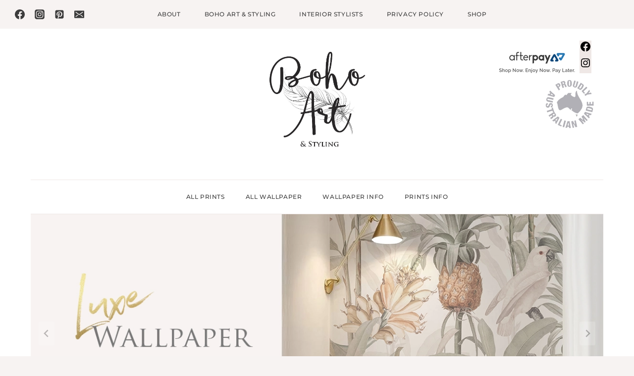

--- FILE ---
content_type: text/html; charset=UTF-8
request_url: https://bohoartstyling.com.au/Santorini-View-portrait-p275019972
body_size: 30451
content:
<!doctype html>
<html lang="en-AU" class="no-js" itemtype="https://schema.org/WebPage" itemscope>
<head>
	<meta charset="UTF-8">
	<meta name="viewport" content="width=device-width, initial-scale=1, minimum-scale=1">
	<meta name='robots' content='index, follow, max-image-preview:large, max-snippet:-1, max-video-preview:-1' />

	<!-- This site is optimized with the Yoast SEO plugin v25.6 - https://yoast.com/wordpress/plugins/seo/ -->
	<title>Boho Art &amp; Styling - Boho Art &amp; Styling</title>
	<meta name="description" content="We are a boutique artwork and wallpaper studio providing designer and original artwork at reasonable prices." />
	<link rel="canonical" href="https://bohoartstyling.com.au/" />
	<meta property="og:locale" content="en_US" />
	<meta property="og:type" content="website" />
	<meta property="og:title" content="Boho Art &amp; Styling - Boho Art &amp; Styling" />
	<meta property="og:description" content="We are a boutique artwork and wallpaper studio providing designer and original artwork at reasonable prices." />
	<meta property="og:url" content="https://bohoartstyling.com.au/" />
	<meta property="og:site_name" content="Boho Art &amp; Styling" />
	<meta property="article:publisher" content="https://www.facebook.com/bohoartsyling/" />
	<meta property="article:modified_time" content="2024-09-04T05:40:46+00:00" />
	<meta name="twitter:card" content="summary_large_image" />
	<script type="application/ld+json" class="yoast-schema-graph">{"@context":"https://schema.org","@graph":[{"@type":"WebPage","@id":"https://bohoartstyling.com.au/","url":"https://bohoartstyling.com.au/","name":"Boho Art & Styling - Boho Art &amp; Styling","isPartOf":{"@id":"https://bohoartstyling.com.au/#website"},"about":{"@id":"https://bohoartstyling.com.au/#organization"},"datePublished":"2021-03-23T01:19:06+00:00","dateModified":"2024-09-04T05:40:46+00:00","description":"We are a boutique artwork and wallpaper studio providing designer and original artwork at reasonable prices.","breadcrumb":{"@id":"https://bohoartstyling.com.au/#breadcrumb"},"inLanguage":"en-AU","potentialAction":[{"@type":"ReadAction","target":["https://bohoartstyling.com.au/"]}]},{"@type":"BreadcrumbList","@id":"https://bohoartstyling.com.au/#breadcrumb","itemListElement":[{"@type":"ListItem","position":1,"name":"Home"}]},{"@type":"WebSite","@id":"https://bohoartstyling.com.au/#website","url":"https://bohoartstyling.com.au/","name":"Boho Art &amp; Styling","description":"Boho Art &amp; Styling","publisher":{"@id":"https://bohoartstyling.com.au/#organization"},"potentialAction":[{"@type":"SearchAction","target":{"@type":"EntryPoint","urlTemplate":"https://bohoartstyling.com.au/?s={search_term_string}"},"query-input":{"@type":"PropertyValueSpecification","valueRequired":true,"valueName":"search_term_string"}}],"inLanguage":"en-AU"},{"@type":"Organization","@id":"https://bohoartstyling.com.au/#organization","name":"Boho Art &amp; Styling","url":"https://bohoartstyling.com.au/","logo":{"@type":"ImageObject","inLanguage":"en-AU","@id":"https://bohoartstyling.com.au/#/schema/logo/image/","url":"https://bohoartstyling.com.au/wp-content/uploads/2022/04/cropped-cropped-BOHOARTSTYLING-LOGO.jpg","contentUrl":"https://bohoartstyling.com.au/wp-content/uploads/2022/04/cropped-cropped-BOHOARTSTYLING-LOGO.jpg","width":747,"height":735,"caption":"Boho Art &amp; Styling"},"image":{"@id":"https://bohoartstyling.com.au/#/schema/logo/image/"},"sameAs":["https://www.facebook.com/bohoartsyling/","https://www.instagram.com/bohoartandstyling/","https://www.pinterest.com.au/bohoartstyling/?invite_code=983a12cbfbe64e52bdf80b6120b65944&sender=632615216315740369"]}]}</script>
	<!-- / Yoast SEO plugin. -->



<meta name="description" content="FREE SHIPPING AUSTRALIA WIDE! A) A4 size (210 x 297 mm) B) 297 x 420 mm (A3) C) 420 x 594 mm (A2) D) 594 x 841 mm (A1) E) 707 x 1000 mm (B1) F) 841 x 1189 mm (A0) Please read our terms for information on turn-around, shipping, refunds, exchanges, info etc."><meta http-equiv="x-dns-prefetch-control" content="on">
<link href="https://app.ecwid.com" rel="preconnect" crossorigin />
<link href="https://ecomm.events" rel="preconnect" crossorigin />
<link href="https://d1q3axnfhmyveb.cloudfront.net" rel="preconnect" crossorigin />
<link href="https://dqzrr9k4bjpzk.cloudfront.net" rel="preconnect" crossorigin />
<link href="https://d1oxsl77a1kjht.cloudfront.net" rel="preconnect" crossorigin>
<meta property="og:title" content="Boho Art &amp; Styling - Boho Art &amp; Styling">
<meta property="og:url" content="https://bohoartstyling.com.au/Santorini-View-portrait-p275019972">
<meta property="og:image" content="https://d2j6dbq0eux0bg.cloudfront.net/images/13773274/1871565662.jpg">
<meta property="og:site_name" content="Boho Art &amp; Styling">
<meta property="og:description" content="FREE SHIPPING AUSTRALIA WIDE! A) A4 size (210 x 297 mm) B) 297 x 420 mm (A3) C) 420 x 594 mm (A2) D) 594 x 841 mm (A1) E) 707 x 1000 mm (B1) F) 841 x 1189 mm (A0) Please read our terms for information on turn-around, shipping, refunds, exchanges, info etc.">
<meta property="og:type" content="website">
<meta name="twitter:card" content="summary_large_image">
<meta name="twitter:title" content="Boho Art &amp; Styling - Boho Art &amp; Styling">
<meta name="twitter:description" content="FREE SHIPPING AUSTRALIA WIDE! A) A4 size (210 x 297 mm) B) 297 x 420 mm (A3) C) 420 x 594 mm (A2) D) 594 x 841 mm (A1) E) 707 x 1000 mm (B1) F) 841 x 1189 mm (A0) Please read our terms for information on turn-around, shipping, refunds, exchanges, info etc.">
<meta name="twitter:image" content="https://d2j6dbq0eux0bg.cloudfront.net/images/13773274/1871565662.jpg"><link rel="canonical" href="https://bohoartstyling.com.au/Santorini-View-portrait-p275019972" />
<link rel='dns-prefetch' href='//fonts.googleapis.com' />
<link rel="alternate" type="application/rss+xml" title="Boho Art &amp; Styling &raquo; Feed" href="https://bohoartstyling.com.au/feed/" />
<link rel="alternate" type="application/rss+xml" title="Boho Art &amp; Styling &raquo; Comments Feed" href="https://bohoartstyling.com.au/comments/feed/" />
			<script>document.documentElement.classList.remove( 'no-js' );</script>
			<link rel="alternate" title="oEmbed (JSON)" type="application/json+oembed" href="https://bohoartstyling.com.au/wp-json/oembed/1.0/embed?url" />
<link rel="alternate" title="oEmbed (XML)" type="text/xml+oembed" href="https://bohoartstyling.com.au/wp-json/oembed/1.0/embed?url&#038;format=xml" />
<style id='wp-img-auto-sizes-contain-inline-css'>
img:is([sizes=auto i],[sizes^="auto," i]){contain-intrinsic-size:3000px 1500px}
/*# sourceURL=wp-img-auto-sizes-contain-inline-css */
</style>
<link rel='stylesheet' id='kadence-blocks-rowlayout-css' href='https://bohoartstyling.com.au/wp-content/plugins/kadence-blocks/dist/style-blocks-rowlayout.css' media='all' />
<link rel='stylesheet' id='kadence-blocks-column-css' href='https://bohoartstyling.com.au/wp-content/plugins/kadence-blocks/dist/style-blocks-column.css' media='all' />
<link rel='stylesheet' id='kadence-blocks-image-css' href='https://bohoartstyling.com.au/wp-content/plugins/kadence-blocks/dist/style-blocks-image.css' media='all' />
<link rel='stylesheet' id='sbi_styles-css' href='https://bohoartstyling.com.au/wp-content/plugins/instagram-feed/css/sbi-styles.min.css' media='all' />
<style id='wp-block-library-inline-css'>
:root{--wp-block-synced-color:#7a00df;--wp-block-synced-color--rgb:122,0,223;--wp-bound-block-color:var(--wp-block-synced-color);--wp-editor-canvas-background:#ddd;--wp-admin-theme-color:#007cba;--wp-admin-theme-color--rgb:0,124,186;--wp-admin-theme-color-darker-10:#006ba1;--wp-admin-theme-color-darker-10--rgb:0,107,160.5;--wp-admin-theme-color-darker-20:#005a87;--wp-admin-theme-color-darker-20--rgb:0,90,135;--wp-admin-border-width-focus:2px}@media (min-resolution:192dpi){:root{--wp-admin-border-width-focus:1.5px}}.wp-element-button{cursor:pointer}:root .has-very-light-gray-background-color{background-color:#eee}:root .has-very-dark-gray-background-color{background-color:#313131}:root .has-very-light-gray-color{color:#eee}:root .has-very-dark-gray-color{color:#313131}:root .has-vivid-green-cyan-to-vivid-cyan-blue-gradient-background{background:linear-gradient(135deg,#00d084,#0693e3)}:root .has-purple-crush-gradient-background{background:linear-gradient(135deg,#34e2e4,#4721fb 50%,#ab1dfe)}:root .has-hazy-dawn-gradient-background{background:linear-gradient(135deg,#faaca8,#dad0ec)}:root .has-subdued-olive-gradient-background{background:linear-gradient(135deg,#fafae1,#67a671)}:root .has-atomic-cream-gradient-background{background:linear-gradient(135deg,#fdd79a,#004a59)}:root .has-nightshade-gradient-background{background:linear-gradient(135deg,#330968,#31cdcf)}:root .has-midnight-gradient-background{background:linear-gradient(135deg,#020381,#2874fc)}:root{--wp--preset--font-size--normal:16px;--wp--preset--font-size--huge:42px}.has-regular-font-size{font-size:1em}.has-larger-font-size{font-size:2.625em}.has-normal-font-size{font-size:var(--wp--preset--font-size--normal)}.has-huge-font-size{font-size:var(--wp--preset--font-size--huge)}.has-text-align-center{text-align:center}.has-text-align-left{text-align:left}.has-text-align-right{text-align:right}.has-fit-text{white-space:nowrap!important}#end-resizable-editor-section{display:none}.aligncenter{clear:both}.items-justified-left{justify-content:flex-start}.items-justified-center{justify-content:center}.items-justified-right{justify-content:flex-end}.items-justified-space-between{justify-content:space-between}.screen-reader-text{border:0;clip-path:inset(50%);height:1px;margin:-1px;overflow:hidden;padding:0;position:absolute;width:1px;word-wrap:normal!important}.screen-reader-text:focus{background-color:#ddd;clip-path:none;color:#444;display:block;font-size:1em;height:auto;left:5px;line-height:normal;padding:15px 23px 14px;text-decoration:none;top:5px;width:auto;z-index:100000}html :where(.has-border-color){border-style:solid}html :where([style*=border-top-color]){border-top-style:solid}html :where([style*=border-right-color]){border-right-style:solid}html :where([style*=border-bottom-color]){border-bottom-style:solid}html :where([style*=border-left-color]){border-left-style:solid}html :where([style*=border-width]){border-style:solid}html :where([style*=border-top-width]){border-top-style:solid}html :where([style*=border-right-width]){border-right-style:solid}html :where([style*=border-bottom-width]){border-bottom-style:solid}html :where([style*=border-left-width]){border-left-style:solid}html :where(img[class*=wp-image-]){height:auto;max-width:100%}:where(figure){margin:0 0 1em}html :where(.is-position-sticky){--wp-admin--admin-bar--position-offset:var(--wp-admin--admin-bar--height,0px)}@media screen and (max-width:600px){html :where(.is-position-sticky){--wp-admin--admin-bar--position-offset:0px}}
/*wp_block_styles_on_demand_placeholder:693c0602e09fb*/
/*# sourceURL=wp-block-library-inline-css */
</style>
<style id='classic-theme-styles-inline-css'>
/*! This file is auto-generated */
.wp-block-button__link{color:#fff;background-color:#32373c;border-radius:9999px;box-shadow:none;text-decoration:none;padding:calc(.667em + 2px) calc(1.333em + 2px);font-size:1.125em}.wp-block-file__button{background:#32373c;color:#fff;text-decoration:none}
/*# sourceURL=/wp-includes/css/classic-themes.min.css */
</style>
<link rel='stylesheet' id='ecwid-css-css' href='https://bohoartstyling.com.au/wp-content/plugins/ecwid-shopping-cart/css/frontend.css' media='all' />
<link rel='stylesheet' id='ss-premium-kadence-css-css' href='https://bohoartstyling.com.au/wp-content/plugins/ss-premium-kadence/style.css' media='all' />
<link rel='stylesheet' id='sssmp-css-css' href='https://bohoartstyling.com.au/wp-content/plugins/ss-shop-style-kadence/style.css' media='all' />
<link rel='stylesheet' id='kadence-global-css' href='https://bohoartstyling.com.au/wp-content/themes/kadence/assets/css/global.min.css' media='all' />
<style id='kadence-global-inline-css'>
/* Kadence Base CSS */
:root{--global-palette1:#d6b1a8;--global-palette2:#ebc5bb;--global-palette3:#000000;--global-palette4:#3c3c3c;--global-palette5:#616161;--global-palette6:#dfd5d3;--global-palette7:#efe8e6;--global-palette8:#f7f3f2;--global-palette9:#ffffff;--global-palette9rgb:255, 255, 255;--global-palette-highlight:var(--global-palette5);--global-palette-highlight-alt:var(--global-palette1);--global-palette-highlight-alt2:var(--global-palette9);--global-palette-btn-bg:var(--global-palette9);--global-palette-btn-bg-hover:var(--global-palette4);--global-palette-btn:var(--global-palette4);--global-palette-btn-hover:var(--global-palette9);--global-body-font-family:Montserrat, sans-serif;--global-heading-font-family:'Playfair Display', serif;--global-primary-nav-font-family:Montserrat, sans-serif;--global-fallback-font:sans-serif;--global-display-fallback-font:sans-serif;--global-content-width:1204px;--global-content-wide-width:calc(1204px + 230px);--global-content-narrow-width:980px;--global-content-edge-padding:1.5rem;--global-content-boxed-padding:2rem;--global-calc-content-width:calc(1204px - var(--global-content-edge-padding) - var(--global-content-edge-padding) );--wp--style--global--content-size:var(--global-calc-content-width);}.wp-site-blocks{--global-vw:calc( 100vw - ( 0.5 * var(--scrollbar-offset)));}body{background:var(--global-palette8);-webkit-font-smoothing:antialiased;-moz-osx-font-smoothing:grayscale;}body, input, select, optgroup, textarea{font-style:normal;font-weight:normal;font-size:16px;line-height:1.8em;letter-spacing:0em;font-family:var(--global-body-font-family);color:var(--global-palette3);}.content-bg, body.content-style-unboxed .site{background:var(--global-palette9);}@media all and (max-width: 767px){body{font-size:15px;line-height:1.6em;}}h1,h2,h3,h4,h5,h6{font-family:var(--global-heading-font-family);}h1{font-style:normal;font-weight:normal;font-size:42px;line-height:1.5em;letter-spacing:0em;text-transform:uppercase;color:var(--global-palette4);}h2{font-style:normal;font-weight:normal;font-size:38px;line-height:1.5em;letter-spacing:0em;color:var(--global-palette4);}h3{font-style:normal;font-weight:normal;font-size:30px;line-height:1.5em;letter-spacing:0em;color:var(--global-palette4);}h4{font-style:normal;font-weight:normal;font-size:26px;line-height:1.5em;letter-spacing:0em;color:var(--global-palette4);}h5{font-style:normal;font-weight:normal;font-size:22px;line-height:1.5em;letter-spacing:0em;color:var(--global-palette4);}h6{font-style:normal;font-weight:500;font-size:12px;line-height:1.5em;letter-spacing:0.075em;font-family:Montserrat, sans-serif;color:var(--global-palette5);}.entry-hero h1{font-style:normal;letter-spacing:0em;}.entry-hero .kadence-breadcrumbs, .entry-hero .search-form{font-style:normal;font-weight:normal;font-size:11px;line-height:1.5;letter-spacing:0.055em;font-family:Montserrat, sans-serif;text-transform:uppercase;}@media all and (max-width: 767px){h1{font-size:34px;}h2{font-size:24px;}h3{font-size:22px;}h4{font-size:20px;}h5{font-size:18px;}}.entry-hero .kadence-breadcrumbs{max-width:1204px;}.site-container, .site-header-row-layout-contained, .site-footer-row-layout-contained, .entry-hero-layout-contained, .comments-area, .alignfull > .wp-block-cover__inner-container, .alignwide > .wp-block-cover__inner-container{max-width:var(--global-content-width);}.content-width-narrow .content-container.site-container, .content-width-narrow .hero-container.site-container{max-width:var(--global-content-narrow-width);}@media all and (min-width: 1434px){.wp-site-blocks .content-container  .alignwide{margin-left:-115px;margin-right:-115px;width:unset;max-width:unset;}}@media all and (min-width: 1240px){.content-width-narrow .wp-site-blocks .content-container .alignwide{margin-left:-130px;margin-right:-130px;width:unset;max-width:unset;}}.content-style-boxed .wp-site-blocks .entry-content .alignwide{margin-left:calc( -1 * var( --global-content-boxed-padding ) );margin-right:calc( -1 * var( --global-content-boxed-padding ) );}.content-area{margin-top:2.5rem;margin-bottom:2.5rem;}@media all and (max-width: 1024px){.content-area{margin-top:3rem;margin-bottom:3rem;}}@media all and (max-width: 767px){.content-area{margin-top:2rem;margin-bottom:2rem;}}@media all and (max-width: 1024px){:root{--global-content-boxed-padding:2rem;}}@media all and (max-width: 767px){:root{--global-content-boxed-padding:1.5rem;}}.entry-content-wrap{padding:2rem;}@media all and (max-width: 1024px){.entry-content-wrap{padding:2rem;}}@media all and (max-width: 767px){.entry-content-wrap{padding:1.5rem;}}.entry.single-entry{box-shadow:0px 15px 15px -10px rgba(0,0,0,0.05);}.entry.loop-entry{box-shadow:0px 15px 15px -10px rgba(0,0,0,0.05);}.loop-entry .entry-content-wrap{padding:2rem;}@media all and (max-width: 1024px){.loop-entry .entry-content-wrap{padding:2rem;}}@media all and (max-width: 767px){.loop-entry .entry-content-wrap{padding:1.5rem;}}.has-sidebar:not(.has-left-sidebar) .content-container{grid-template-columns:1fr 16%;}.has-sidebar.has-left-sidebar .content-container{grid-template-columns:16% 1fr;}button, .button, .wp-block-button__link, input[type="button"], input[type="reset"], input[type="submit"], .fl-button, .elementor-button-wrapper .elementor-button, .wc-block-components-checkout-place-order-button, .wc-block-cart__submit{font-style:normal;font-weight:500;font-size:13px;letter-spacing:1px;font-family:Montserrat, sans-serif;text-transform:uppercase;border-radius:0px;padding:12px 22px 12px 22px;border:1px solid currentColor;border-color:var(--global-palette4);box-shadow:0px 0px 0px -7px rgba(0,0,0,0);}.wp-block-button.is-style-outline .wp-block-button__link{padding:12px 22px 12px 22px;}button:hover, button:focus, button:active, .button:hover, .button:focus, .button:active, .wp-block-button__link:hover, .wp-block-button__link:focus, .wp-block-button__link:active, input[type="button"]:hover, input[type="button"]:focus, input[type="button"]:active, input[type="reset"]:hover, input[type="reset"]:focus, input[type="reset"]:active, input[type="submit"]:hover, input[type="submit"]:focus, input[type="submit"]:active, .elementor-button-wrapper .elementor-button:hover, .elementor-button-wrapper .elementor-button:focus, .elementor-button-wrapper .elementor-button:active, .wc-block-cart__submit:hover{border-color:var(--global-palette4);box-shadow:0px 15px 25px -7px rgba(0,0,0,0);}.kb-button.kb-btn-global-outline.kb-btn-global-inherit{padding-top:calc(12px - 2px);padding-right:calc(22px - 2px);padding-bottom:calc(12px - 2px);padding-left:calc(22px - 2px);}@media all and (max-width: 1024px){button, .button, .wp-block-button__link, input[type="button"], input[type="reset"], input[type="submit"], .fl-button, .elementor-button-wrapper .elementor-button, .wc-block-components-checkout-place-order-button, .wc-block-cart__submit{border-color:var(--global-palette4);}}@media all and (max-width: 767px){button, .button, .wp-block-button__link, input[type="button"], input[type="reset"], input[type="submit"], .fl-button, .elementor-button-wrapper .elementor-button, .wc-block-components-checkout-place-order-button, .wc-block-cart__submit{border-color:var(--global-palette4);}}@media all and (min-width: 1025px){.transparent-header .entry-hero .entry-hero-container-inner{padding-top:calc(0px + 100px + 0px);}}@media all and (max-width: 1024px){.mobile-transparent-header .entry-hero .entry-hero-container-inner{padding-top:0px;}}@media all and (max-width: 767px){.mobile-transparent-header .entry-hero .entry-hero-container-inner{padding-top:0px;}}.wp-site-blocks .page-title h1{font-style:normal;}.page-hero-section .entry-hero-container-inner{background:var(--global-palette8);border-bottom:0px none transparent;}.entry-hero.page-hero-section .entry-header{min-height:200px;}@media all and (max-width: 1024px){.entry-hero.page-hero-section .entry-header{min-height:150px;}}@media all and (max-width: 767px){.entry-hero.page-hero-section .entry-header{min-height:125px;}}.loop-entry.type-post h2.entry-title{font-style:normal;font-size:28px;line-height:1.35em;letter-spacing:0.025em;text-transform:uppercase;color:var(--global-palette4);}.loop-entry.type-post .entry-taxonomies{font-style:normal;font-weight:normal;font-size:12px;letter-spacing:0.05em;font-family:Montserrat, sans-serif;text-transform:uppercase;}.loop-entry.type-post .entry-meta{font-style:normal;font-weight:300;font-size:12px;letter-spacing:0.05em;font-family:Montserrat, sans-serif;text-transform:uppercase;}
/* Kadence Header CSS */
@media all and (max-width: 1024px){.mobile-transparent-header #masthead{position:absolute;left:0px;right:0px;z-index:100;}.kadence-scrollbar-fixer.mobile-transparent-header #masthead{right:var(--scrollbar-offset,0);}.mobile-transparent-header #masthead, .mobile-transparent-header .site-top-header-wrap .site-header-row-container-inner, .mobile-transparent-header .site-main-header-wrap .site-header-row-container-inner, .mobile-transparent-header .site-bottom-header-wrap .site-header-row-container-inner{background:transparent;}.site-header-row-tablet-layout-fullwidth, .site-header-row-tablet-layout-standard{padding:0px;}}@media all and (min-width: 1025px){.transparent-header #masthead{position:absolute;left:0px;right:0px;z-index:100;}.transparent-header.kadence-scrollbar-fixer #masthead{right:var(--scrollbar-offset,0);}.transparent-header #masthead, .transparent-header .site-top-header-wrap .site-header-row-container-inner, .transparent-header .site-main-header-wrap .site-header-row-container-inner, .transparent-header .site-bottom-header-wrap .site-header-row-container-inner{background:transparent;}}.site-branding a.brand img{max-width:200px;}.site-branding a.brand img.svg-logo-image{width:200px;}@media all and (max-width: 1024px){.site-branding a.brand img{max-width:250px;}.site-branding a.brand img.svg-logo-image{width:250px;}}@media all and (max-width: 767px){.site-branding a.brand img{max-width:80px;}.site-branding a.brand img.svg-logo-image{width:80px;}}.site-branding{padding:20px 0px 40px 0px;}@media all and (max-width: 1024px){.site-branding{padding:0px 0px 0px 0px;}}@media all and (max-width: 767px){.site-branding{padding:15px 0px 15px 0px;}}#masthead, #masthead .kadence-sticky-header.item-is-fixed:not(.item-at-start):not(.site-header-row-container):not(.site-main-header-wrap), #masthead .kadence-sticky-header.item-is-fixed:not(.item-at-start) > .site-header-row-container-inner{background:#ffffff;}.site-main-header-wrap .site-header-row-container-inner{background:#ffffff;}.site-main-header-inner-wrap{min-height:100px;}.site-top-header-wrap .site-header-row-container-inner{background:var(--global-palette8);}.site-top-header-inner-wrap{min-height:0px;}.site-top-header-wrap .site-header-row-container-inner>.site-container{padding:0px 0px 0px 20px;}.site-bottom-header-wrap .site-header-row-container-inner{border-top:1px solid var(--global-palette7);border-bottom:1px solid var(--global-palette7);}.site-bottom-header-inner-wrap{min-height:0px;}@media all and (max-width: 767px){.site-bottom-header-wrap .site-header-row-container-inner{background:var(--global-palette7);border-top:0px solid var(--global-palette7);border-bottom:0px solid var(--global-palette7);}}@media all and (max-width: 767px){.site-bottom-header-wrap .site-header-row-container-inner>.site-container{padding:5px 15px 5px 15px;}}.header-navigation[class*="header-navigation-style-underline"] .header-menu-container.primary-menu-container>ul>li>a:after{width:calc( 100% - 4em);}.main-navigation .primary-menu-container > ul > li.menu-item > a{padding-left:calc(4em / 2);padding-right:calc(4em / 2);padding-top:15px;padding-bottom:15px;color:var(--global-palette4);}.main-navigation .primary-menu-container > ul > li.menu-item .dropdown-nav-special-toggle{right:calc(4em / 2);}.main-navigation .primary-menu-container > ul li.menu-item > a{font-style:normal;font-weight:500;font-size:12px;letter-spacing:0.05em;font-family:var(--global-primary-nav-font-family);text-transform:uppercase;}.main-navigation .primary-menu-container > ul > li.menu-item > a:hover{color:var(--global-palette4);background:var(--global-palette7);}.main-navigation .primary-menu-container > ul > li.menu-item.current-menu-item > a{color:var(--global-palette4);}.header-navigation[class*="header-navigation-style-underline"] .header-menu-container.secondary-menu-container>ul>li>a:after{width:calc( 100% - 3.5em);}.secondary-navigation .secondary-menu-container > ul > li.menu-item > a{padding-left:calc(3.5em / 2);padding-right:calc(3.5em / 2);padding-top:20px;padding-bottom:20px;color:var(--global-palette4);}.secondary-navigation .primary-menu-container > ul > li.menu-item .dropdown-nav-special-toggle{right:calc(3.5em / 2);}.secondary-navigation .secondary-menu-container > ul li.menu-item > a{font-style:normal;font-weight:500;font-size:12px;letter-spacing:0.05em;font-family:Montserrat, sans-serif;text-transform:uppercase;}.secondary-navigation .secondary-menu-container > ul > li.menu-item > a:hover{color:var(--global-palette4);background:var(--global-palette8);}.secondary-navigation .secondary-menu-container > ul > li.menu-item.current-menu-item > a{color:var(--global-palette4);}.header-navigation .header-menu-container ul ul.sub-menu, .header-navigation .header-menu-container ul ul.submenu{background:var(--global-palette8);box-shadow:0px 0px 0px 0px var(--global-palette3);}.header-navigation .header-menu-container ul ul li.menu-item, .header-menu-container ul.menu > li.kadence-menu-mega-enabled > ul > li.menu-item > a{border-bottom:0px none rgba(255,255,255,0.1);}.header-navigation .header-menu-container ul ul li.menu-item > a{width:400px;padding-top:0.5em;padding-bottom:0.5em;color:var(--global-palette4);font-style:normal;font-weight:500;font-size:0.75em;letter-spacing:0.075em;font-family:Montserrat, sans-serif;text-transform:uppercase;}.header-navigation .header-menu-container ul ul li.menu-item > a:hover{color:var(--global-palette4);background:var(--global-palette7);}.header-navigation .header-menu-container ul ul li.menu-item.current-menu-item > a{color:var(--global-palette4);background:var(--global-palette8);}.mobile-toggle-open-container .menu-toggle-open, .mobile-toggle-open-container .menu-toggle-open:focus{background:var(--global-palette6);color:var(--global-palette4);padding:5px 5px 5px 5px;font-size:14px;}.mobile-toggle-open-container .menu-toggle-open.menu-toggle-style-bordered{border:1px solid currentColor;}.mobile-toggle-open-container .menu-toggle-open .menu-toggle-icon{font-size:20px;}.mobile-toggle-open-container .menu-toggle-open:hover, .mobile-toggle-open-container .menu-toggle-open:focus-visible{color:var(--global-palette4);background:var(--global-palette7);}.mobile-navigation ul li{font-style:normal;font-weight:600;font-size:12px;line-height:1.35;letter-spacing:0.095em;font-family:Montserrat, sans-serif;text-transform:uppercase;}.mobile-navigation ul li a{padding-top:0.75em;padding-bottom:0.75em;}.mobile-navigation ul li > a, .mobile-navigation ul li.menu-item-has-children > .drawer-nav-drop-wrap{color:var(--global-palette3);}.mobile-navigation ul li > a:hover, .mobile-navigation ul li.menu-item-has-children > .drawer-nav-drop-wrap:hover{color:var(--global-palette3);}.mobile-navigation ul li.current-menu-item > a, .mobile-navigation ul li.current-menu-item.menu-item-has-children > .drawer-nav-drop-wrap{color:var(--global-palette3);}.mobile-navigation ul li.menu-item-has-children .drawer-nav-drop-wrap, .mobile-navigation ul li:not(.menu-item-has-children) a{border-bottom:1px solid rgba(255,255,255,0.1);}.mobile-navigation:not(.drawer-navigation-parent-toggle-true) ul li.menu-item-has-children .drawer-nav-drop-wrap button{border-left:1px solid rgba(255,255,255,0.1);}#mobile-drawer .drawer-inner, #mobile-drawer.popup-drawer-layout-fullwidth.popup-drawer-animation-slice .pop-portion-bg, #mobile-drawer.popup-drawer-layout-fullwidth.popup-drawer-animation-slice.pop-animated.show-drawer .drawer-inner{background:var(--global-palette6);}#mobile-drawer .drawer-header .drawer-toggle{padding:1em 0.15em 1em 0.15em;font-size:24px;}#mobile-drawer .drawer-header .drawer-toggle, #mobile-drawer .drawer-header .drawer-toggle:focus{color:var(--global-palette3);}#mobile-drawer .drawer-header .drawer-toggle:hover, #mobile-drawer .drawer-header .drawer-toggle:focus:hover{color:var(--global-palette4);}.header-social-wrap{margin:0px 0px 0px 0px;}.header-social-wrap .header-social-inner-wrap{font-size:20px;gap:0px;}.header-social-wrap .header-social-inner-wrap .social-button{color:var(--global-palette4);background:rgba(0,0,0,0);border:2px none transparent;border-radius:0px;}.header-social-wrap .header-social-inner-wrap .social-button:hover{color:var(--global-palette1);background:rgba(0,0,0,0);}.header-mobile-social-wrap{margin:0px 20px 0px 0px;}.header-mobile-social-wrap .header-mobile-social-inner-wrap{font-size:20px;gap:0px;}.header-mobile-social-wrap .header-mobile-social-inner-wrap .social-button{background:var(--global-palette6);border:2px none transparent;border-radius:0px;}
/* Kadence Footer CSS */
.site-middle-footer-inner-wrap{padding-top:0px;padding-bottom:0px;grid-column-gap:0px;grid-row-gap:0px;}.site-middle-footer-inner-wrap .widget{margin-bottom:0px;}.site-middle-footer-inner-wrap .site-footer-section:not(:last-child):after{right:calc(-0px / 2);}.site-bottom-footer-wrap .site-footer-row-container-inner{background:var(--global-palette8);}.site-footer .site-bottom-footer-wrap a:where(:not(.button):not(.wp-block-button__link):not(.wp-element-button)){color:var(--global-palette4);}.site-footer .site-bottom-footer-wrap a:where(:not(.button):not(.wp-block-button__link):not(.wp-element-button)):hover{color:var(--global-palette2);}.site-bottom-footer-inner-wrap{padding-top:15px;padding-bottom:15px;grid-column-gap:30px;}.site-bottom-footer-inner-wrap .widget{margin-bottom:30px;}.site-bottom-footer-inner-wrap .site-footer-section:not(:last-child):after{right:calc(-30px / 2);}#colophon .footer-html{font-style:normal;font-weight:normal;font-size:10px;letter-spacing:0.05em;font-family:Montserrat, sans-serif;text-transform:uppercase;}#colophon .footer-navigation .footer-menu-container > ul > li > a{padding-left:calc(2.5em / 2);padding-right:calc(2.5em / 2);padding-top:calc(0.6em / 2);padding-bottom:calc(0.6em / 2);color:var(--global-palette3);}#colophon .footer-navigation .footer-menu-container > ul li a{font-style:normal;font-weight:normal;font-size:10px;line-height:1.3;letter-spacing:0.085em;font-family:Montserrat, sans-serif;text-transform:uppercase;}#colophon .footer-navigation .footer-menu-container > ul li a:hover{color:var(--global-palette1);}#colophon .footer-navigation .footer-menu-container > ul li.current-menu-item > a{color:var(--global-palette3);}
/* Kadence Pro Header CSS */
.header-navigation-dropdown-direction-left ul ul.submenu, .header-navigation-dropdown-direction-left ul ul.sub-menu{right:0px;left:auto;}.rtl .header-navigation-dropdown-direction-right ul ul.submenu, .rtl .header-navigation-dropdown-direction-right ul ul.sub-menu{left:0px;right:auto;}.header-account-button .nav-drop-title-wrap > .kadence-svg-iconset, .header-account-button > .kadence-svg-iconset{font-size:1.2em;}.site-header-item .header-account-button .nav-drop-title-wrap, .site-header-item .header-account-wrap > .header-account-button{display:flex;align-items:center;}.header-account-style-icon_label .header-account-label{padding-left:5px;}.header-account-style-label_icon .header-account-label{padding-right:5px;}.site-header-item .header-account-wrap .header-account-button{text-decoration:none;box-shadow:none;color:inherit;background:transparent;padding:0.6em 0em 0.6em 0em;}.header-mobile-account-wrap .header-account-button .nav-drop-title-wrap > .kadence-svg-iconset, .header-mobile-account-wrap .header-account-button > .kadence-svg-iconset{font-size:1.2em;}.header-mobile-account-wrap .header-account-button .nav-drop-title-wrap, .header-mobile-account-wrap > .header-account-button{display:flex;align-items:center;}.header-mobile-account-wrap.header-account-style-icon_label .header-account-label{padding-left:5px;}.header-mobile-account-wrap.header-account-style-label_icon .header-account-label{padding-right:5px;}.header-mobile-account-wrap .header-account-button{text-decoration:none;box-shadow:none;color:inherit;background:transparent;padding:0.6em 0em 0.6em 0em;}#login-drawer .drawer-inner .drawer-content{display:flex;justify-content:center;align-items:center;position:absolute;top:0px;bottom:0px;left:0px;right:0px;padding:0px;}#loginform p label{display:block;}#login-drawer #loginform{width:100%;}#login-drawer #loginform input{width:100%;}#login-drawer #loginform input[type="checkbox"]{width:auto;}#login-drawer .drawer-inner .drawer-header{position:relative;z-index:100;}#login-drawer .drawer-content_inner.widget_login_form_inner{padding:2em;width:100%;max-width:350px;border-radius:.25rem;background:var(--global-palette9);color:var(--global-palette4);}#login-drawer .lost_password a{color:var(--global-palette6);}#login-drawer .lost_password, #login-drawer .register-field{text-align:center;}#login-drawer .widget_login_form_inner p{margin-top:1.2em;margin-bottom:0em;}#login-drawer .widget_login_form_inner p:first-child{margin-top:0em;}#login-drawer .widget_login_form_inner label{margin-bottom:0.5em;}#login-drawer hr.register-divider{margin:1.2em 0;border-width:1px;}#login-drawer .register-field{font-size:90%;}@media all and (min-width: 1025px){#login-drawer hr.register-divider.hide-desktop{display:none;}#login-drawer p.register-field.hide-desktop{display:none;}}@media all and (max-width: 1024px){#login-drawer hr.register-divider.hide-mobile{display:none;}#login-drawer p.register-field.hide-mobile{display:none;}}@media all and (max-width: 767px){#login-drawer hr.register-divider.hide-mobile{display:none;}#login-drawer p.register-field.hide-mobile{display:none;}}.tertiary-navigation .tertiary-menu-container > ul > li.menu-item > a{padding-left:calc(4em / 2);padding-right:calc(4em / 2);padding-top:15px;padding-bottom:15px;color:var(--global-palette5);background:var(--global-palette6);}.tertiary-navigation .tertiary-menu-container > ul li.menu-item a{font-style:normal;font-weight:600;font-size:12px;letter-spacing:0.05em;font-family:Montserrat, sans-serif;text-transform:uppercase;}.tertiary-navigation .tertiary-menu-container > ul > li.menu-item > a:hover{color:var(--global-palette-highlight);}.tertiary-navigation .tertiary-menu-container > ul > li.menu-item.current-menu-item > a{color:var(--global-palette3);}.header-navigation[class*="header-navigation-style-underline"] .header-menu-container.tertiary-menu-container>ul>li>a:after{width:calc( 100% - 4em);}.quaternary-navigation .quaternary-menu-container > ul > li.menu-item > a{padding-left:calc(1.2em / 2);padding-right:calc(1.2em / 2);padding-top:0.6em;padding-bottom:0.6em;color:var(--global-palette5);}.quaternary-navigation .quaternary-menu-container > ul > li.menu-item > a:hover{color:var(--global-palette-highlight);}.quaternary-navigation .quaternary-menu-container > ul > li.menu-item.current-menu-item > a{color:var(--global-palette3);}.header-navigation[class*="header-navigation-style-underline"] .header-menu-container.quaternary-menu-container>ul>li>a:after{width:calc( 100% - 1.2em);}#main-header .header-divider{border-right:1px solid var(--global-palette6);height:50%;}#main-header .header-divider2{border-right:1px solid var(--global-palette6);height:50%;}#main-header .header-divider3{border-right:1px solid var(--global-palette6);height:50%;}#mobile-header .header-mobile-divider, #mobile-drawer .header-mobile-divider{border-right:1px solid var(--global-palette6);height:50%;}#mobile-drawer .header-mobile-divider{border-top:1px solid var(--global-palette6);width:50%;}#mobile-header .header-mobile-divider2{border-right:1px solid var(--global-palette6);height:50%;}#mobile-drawer .header-mobile-divider2{border-top:1px solid var(--global-palette6);width:50%;}.header-item-search-bar form ::-webkit-input-placeholder{color:currentColor;opacity:0.5;}.header-item-search-bar form ::placeholder{color:currentColor;opacity:0.5;}.header-search-bar form{max-width:100%;width:240px;}.header-mobile-search-bar form{max-width:calc(100vw - var(--global-sm-spacing) - var(--global-sm-spacing));width:240px;}.header-widget-lstyle-normal .header-widget-area-inner a:not(.button){text-decoration:underline;}.element-contact-inner-wrap{display:flex;flex-wrap:wrap;align-items:center;margin-top:-0.6em;margin-left:calc(-0.6em / 2);margin-right:calc(-0.6em / 2);}.element-contact-inner-wrap .header-contact-item{display:inline-flex;flex-wrap:wrap;align-items:center;margin-top:0.6em;margin-left:calc(0.6em / 2);margin-right:calc(0.6em / 2);}.element-contact-inner-wrap .header-contact-item .kadence-svg-iconset{font-size:1em;}.header-contact-item img{display:inline-block;}.header-contact-item .contact-label{margin-left:0.3em;}.rtl .header-contact-item .contact-label{margin-right:0.3em;margin-left:0px;}.header-mobile-contact-wrap .element-contact-inner-wrap{display:flex;flex-wrap:wrap;align-items:center;margin-top:-0.6em;margin-left:calc(-0.6em / 2);margin-right:calc(-0.6em / 2);}.header-mobile-contact-wrap .element-contact-inner-wrap .header-contact-item{display:inline-flex;flex-wrap:wrap;align-items:center;margin-top:0.6em;margin-left:calc(0.6em / 2);margin-right:calc(0.6em / 2);}.header-mobile-contact-wrap .element-contact-inner-wrap .header-contact-item .kadence-svg-iconset{font-size:1em;}#main-header .header-button2{border:2px none transparent;box-shadow:0px 0px 0px -7px rgba(0,0,0,0);}#main-header .header-button2:hover{box-shadow:0px 15px 25px -7px rgba(0,0,0,0.1);}.mobile-header-button2-wrap .mobile-header-button-inner-wrap .mobile-header-button2{border:2px none transparent;box-shadow:0px 0px 0px -7px rgba(0,0,0,0);}.mobile-header-button2-wrap .mobile-header-button-inner-wrap .mobile-header-button2:hover{box-shadow:0px 15px 25px -7px rgba(0,0,0,0.1);}#widget-drawer.popup-drawer-layout-fullwidth .drawer-content .header-widget2, #widget-drawer.popup-drawer-layout-sidepanel .drawer-inner{max-width:400px;}#widget-drawer.popup-drawer-layout-fullwidth .drawer-content .header-widget2{margin:0 auto;}.widget-toggle-open{display:flex;align-items:center;background:transparent;box-shadow:none;}.widget-toggle-open:hover, .widget-toggle-open:focus{border-color:currentColor;background:transparent;box-shadow:none;}.widget-toggle-open .widget-toggle-icon{display:flex;}.widget-toggle-open .widget-toggle-label{padding-right:5px;}.rtl .widget-toggle-open .widget-toggle-label{padding-left:5px;padding-right:0px;}.widget-toggle-open .widget-toggle-label:empty, .rtl .widget-toggle-open .widget-toggle-label:empty{padding-right:0px;padding-left:0px;}.widget-toggle-open-container .widget-toggle-open{color:var(--global-palette5);padding:0.4em 0.6em 0.4em 0.6em;font-size:14px;}.widget-toggle-open-container .widget-toggle-open.widget-toggle-style-bordered{border:1px solid currentColor;}.widget-toggle-open-container .widget-toggle-open .widget-toggle-icon{font-size:20px;}.widget-toggle-open-container .widget-toggle-open:hover, .widget-toggle-open-container .widget-toggle-open:focus{color:var(--global-palette-highlight);}#widget-drawer .drawer-inner{background:var(--global-palette6);}#widget-drawer .drawer-header .drawer-toggle, #widget-drawer .drawer-header .drawer-toggle:focus{color:var(--global-palette4);}#widget-drawer .header-widget-2style-normal a:not(.button){text-decoration:underline;}#widget-drawer .header-widget-2style-plain a:not(.button){text-decoration:none;}#widget-drawer .header-widget2 .widget-title{color:var(--global-palette9);}#widget-drawer .header-widget2{color:var(--global-palette8);}#widget-drawer .header-widget2 a:not(.button), #widget-drawer .header-widget2 .drawer-sub-toggle{color:var(--global-palette8);}#widget-drawer .header-widget2 a:not(.button):hover, #widget-drawer .header-widget2 .drawer-sub-toggle:hover{color:var(--global-palette9);}#mobile-secondary-site-navigation ul li{font-style:normal;font-weight:normal;font-size:12px;letter-spacing:0.05em;font-family:Montserrat, sans-serif;text-transform:uppercase;}#mobile-secondary-site-navigation ul li a{padding-top:1em;padding-bottom:1em;}#mobile-secondary-site-navigation ul li > a, #mobile-secondary-site-navigation ul li.menu-item-has-children > .drawer-nav-drop-wrap{background:var(--global-palette7);color:var(--global-palette5);}#mobile-secondary-site-navigation ul li > a:hover, #mobile-secondary-site-navigation ul li.menu-item-has-children > .drawer-nav-drop-wrap:hover{background:var(--global-palette7);color:var(--global-palette5);}#mobile-secondary-site-navigation ul li.current-menu-item > a, #mobile-secondary-site-navigation ul li.current-menu-item.menu-item-has-children > .drawer-nav-drop-wrap{background:var(--global-palette7);color:var(--global-palette5);}#mobile-secondary-site-navigation ul li.menu-item-has-children .drawer-nav-drop-wrap, #mobile-secondary-site-navigation ul li:not(.menu-item-has-children) a{border-bottom:0px solid rgba(255,255,255,0.1);}#mobile-secondary-site-navigation:not(.drawer-navigation-parent-toggle-true) ul li.menu-item-has-children .drawer-nav-drop-wrap button{border-left:0px solid rgba(255,255,255,0.1);}
/*# sourceURL=kadence-global-inline-css */
</style>
<link rel='stylesheet' id='kadence-header-css' href='https://bohoartstyling.com.au/wp-content/themes/kadence/assets/css/header.min.css' media='all' />
<link rel='stylesheet' id='kadence-content-css' href='https://bohoartstyling.com.au/wp-content/themes/kadence/assets/css/content.min.css' media='all' />
<link rel='stylesheet' id='kadence-footer-css' href='https://bohoartstyling.com.au/wp-content/themes/kadence/assets/css/footer.min.css' media='all' />
<link rel='stylesheet' id='kadence-blocks-spacer-css' href='https://bohoartstyling.com.au/wp-content/plugins/kadence-blocks/dist/style-blocks-spacer.css' media='all' />
<link rel='stylesheet' id='pompidou_kadence-style-css' href='https://bohoartstyling.com.au/wp-content/themes/pompidou-kadence/style.css' media='all' />
<link rel='stylesheet' id='kadence-blocks-pro-slider-css' href='https://bohoartstyling.com.au/wp-content/plugins/kadence-blocks-pro/dist/style-blocks-slider.css' media='all' />
<link rel='stylesheet' id='kadence-kb-splide-css' href='https://bohoartstyling.com.au/wp-content/plugins/kadence-blocks/includes/assets/css/kadence-splide.min.css' media='all' />
<style id='kadence-blocks-global-variables-inline-css'>
:root {--global-kb-font-size-sm:clamp(0.8rem, 0.73rem + 0.217vw, 0.9rem);--global-kb-font-size-md:clamp(1.1rem, 0.995rem + 0.326vw, 1.25rem);--global-kb-font-size-lg:clamp(1.75rem, 1.576rem + 0.543vw, 2rem);--global-kb-font-size-xl:clamp(2.25rem, 1.728rem + 1.63vw, 3rem);--global-kb-font-size-xxl:clamp(2.5rem, 1.456rem + 3.26vw, 4rem);--global-kb-font-size-xxxl:clamp(2.75rem, 0.489rem + 7.065vw, 6rem);}
/*# sourceURL=kadence-blocks-global-variables-inline-css */
</style>
<link rel='stylesheet' id='kadence_slider_css-css' href='https://bohoartstyling.com.au/wp-content/plugins/kadence-slider/css/ksp.css' media='all' />
<link rel='stylesheet' id='redux-google-fonts-kadence_slider-css' href='https://fonts.googleapis.com/css?family=Raleway%3A800%2C600%2C400%2C300%2C200&#038;ver=6.9' media='all' />
<style id='kadence_blocks_css-inline-css'>
.kb-row-layout-id349_96ee44-1c > .kt-row-column-wrap{align-content:center;}:where(.kb-row-layout-id349_96ee44-1c > .kt-row-column-wrap) > .wp-block-kadence-column{justify-content:center;}.kb-row-layout-id349_96ee44-1c > .kt-row-column-wrap{column-gap:var(--global-kb-gap-sm, 1rem);row-gap:var(--global-kb-gap-sm, 1rem);max-width:300px;margin-left:auto;margin-right:auto;padding-top:var( --global-kb-row-default-top, var(--global-kb-spacing-sm, 1.5rem) );padding-bottom:var( --global-kb-row-default-bottom, var(--global-kb-spacing-sm, 1.5rem) );}.kb-row-layout-id349_96ee44-1c > .kt-row-column-wrap > *:nth-child(3n+1 of *:not(style)){grid-column:1 / -1;}.kb-row-layout-id349_96ee44-1c > .kt-row-column-wrap{grid-template-columns:repeat(2, minmax(0, 1fr));}@media all and (max-width: 1024px){.kb-row-layout-id349_96ee44-1c > .kt-row-column-wrap > *:nth-child(3n+1 of *:not(style)){grid-column:1 / -1;}}@media all and (max-width: 1024px){.kb-row-layout-id349_96ee44-1c > .kt-row-column-wrap{grid-template-columns:repeat(2, minmax(0, 1fr));}}@media all and (max-width: 767px){.kb-row-layout-wrap.wp-block-kadence-rowlayout.kb-row-layout-id349_96ee44-1c{margin-top:0px;margin-bottom:0px;}.kb-row-layout-id349_96ee44-1c > .kt-row-column-wrap{padding-top:0px;padding-right:0px;padding-bottom:var(--global-kb-spacing-sm, 1.5rem);padding-left:0px;grid-template-columns:repeat(2, minmax(0, 1fr));}.kb-row-layout-id349_96ee44-1c > .kt-row-column-wrap > *:nth-child(3n+1 of *:not(style)){grid-column:1 / -1;}}.kadence-column349_47e4eb-0e > .kt-inside-inner-col{column-gap:var(--global-kb-gap-sm, 1rem);}.kadence-column349_47e4eb-0e > .kt-inside-inner-col{flex-direction:column;}.kadence-column349_47e4eb-0e > .kt-inside-inner-col > .aligncenter{width:100%;}@media all and (max-width: 1024px){.kadence-column349_47e4eb-0e > .kt-inside-inner-col{flex-direction:column;justify-content:center;}}@media all and (max-width: 767px){.kadence-column349_47e4eb-0e > .kt-inside-inner-col{flex-direction:column;justify-content:center;}}.kb-image349_47efea-9e .kb-image-has-overlay:after{opacity:0.3;}@media all and (max-width: 767px){.kb-image349_47efea-9e.kb-image-is-ratio-size, .kb-image349_47efea-9e .kb-image-is-ratio-size{max-width:150px;width:100%;}.kb-image349_47efea-9e figure{max-width:150px;}}.kadence-column349_b63783-28 > .kt-inside-inner-col{column-gap:var(--global-kb-gap-sm, 1rem);}.kadence-column349_b63783-28 > .kt-inside-inner-col{flex-direction:column;}.kadence-column349_b63783-28 > .kt-inside-inner-col > .aligncenter{width:100%;}@media all and (max-width: 1024px){.kadence-column349_b63783-28 > .kt-inside-inner-col{flex-direction:column;justify-content:center;}}@media all and (max-width: 767px){.kadence-column349_b63783-28 > .kt-inside-inner-col{flex-direction:column;justify-content:center;}}.kb-image349_c0b6f3-b9 .kb-image-has-overlay:after{opacity:0.3;}.kadence-column349_01a944-17 > .kt-inside-inner-col{column-gap:var(--global-kb-gap-sm, 1rem);}.kadence-column349_01a944-17 > .kt-inside-inner-col{flex-direction:column;}.kadence-column349_01a944-17 > .kt-inside-inner-col > .aligncenter{width:100%;}@media all and (max-width: 1024px){.kadence-column349_01a944-17 > .kt-inside-inner-col{flex-direction:column;justify-content:center;}}@media all and (max-width: 767px){.kadence-column349_01a944-17 > .kt-inside-inner-col{flex-direction:column;justify-content:center;}}.kb-image349_1c06f7-84 .kb-image-has-overlay:after{opacity:0.3;}.kb-row-layout-id_95dfc0-a5 > .kt-row-column-wrap{align-content:center;}:where(.kb-row-layout-id_95dfc0-a5 > .kt-row-column-wrap) > .wp-block-kadence-column{justify-content:center;}.kb-row-layout-id_95dfc0-a5 > .kt-row-column-wrap{max-width:var( --global-content-width, 1204px );padding-left:var(--global-content-edge-padding);padding-right:var(--global-content-edge-padding);padding-top:var(--global-kb-spacing-sm, 1.5rem);padding-bottom:var(--global-kb-spacing-sm, 1.5rem);grid-template-columns:minmax(0, 1fr);}@media all and (max-width: 767px){.kb-row-layout-id_95dfc0-a5 > .kt-row-column-wrap{padding-top:var(--global-kb-spacing-xs, 1rem);padding-bottom:var(--global-kb-spacing-xs, 1rem);grid-template-columns:minmax(0, 1fr);}}.kadence-column_b595a6-6e > .kt-inside-inner-col{display:flex;}.kadence-column_b595a6-6e > .kt-inside-inner-col{column-gap:var(--global-kb-gap-sm, 1rem);}.kadence-column_b595a6-6e > .kt-inside-inner-col{flex-direction:column;justify-content:center;}.kadence-column_b595a6-6e > .kt-inside-inner-col > .aligncenter{width:100%;}.kt-row-column-wrap > .kadence-column_b595a6-6e{align-self:center;}.kt-inner-column-height-full:not(.kt-has-1-columns) > .wp-block-kadence-column.kadence-column_b595a6-6e{align-self:auto;}.kt-inner-column-height-full:not(.kt-has-1-columns) > .wp-block-kadence-column.kadence-column_b595a6-6e > .kt-inside-inner-col{flex-direction:column;justify-content:center;}@media all and (max-width: 1024px){.kt-row-column-wrap > .kadence-column_b595a6-6e{align-self:center;}}@media all and (max-width: 1024px){.kt-inner-column-height-full:not(.kt-has-1-columns) > .wp-block-kadence-column.kadence-column_b595a6-6e{align-self:auto;}}@media all and (max-width: 1024px){.kt-inner-column-height-full:not(.kt-has-1-columns) > .wp-block-kadence-column.kadence-column_b595a6-6e > .kt-inside-inner-col{flex-direction:column;justify-content:center;}}@media all and (max-width: 1024px){.kadence-column_b595a6-6e > .kt-inside-inner-col{flex-direction:column;justify-content:center;}}@media all and (max-width: 767px){.kt-row-column-wrap > .kadence-column_b595a6-6e{align-self:center;}.kt-inner-column-height-full:not(.kt-has-1-columns) > .wp-block-kadence-column.kadence-column_b595a6-6e{align-self:auto;}.kt-inner-column-height-full:not(.kt-has-1-columns) > .wp-block-kadence-column.kadence-column_b595a6-6e > .kt-inside-inner-col{flex-direction:column;justify-content:center;}.kadence-column_b595a6-6e > .kt-inside-inner-col{flex-direction:column;justify-content:center;}}.kb-row-layout-id5_a7878a-1b > .kt-row-column-wrap{max-width:var( --global-content-width, 1204px );padding-left:var(--global-content-edge-padding);padding-right:var(--global-content-edge-padding);padding-top:0px;padding-right:0px;padding-bottom:0px;padding-left:0px;grid-template-columns:minmax(0, 1fr);}@media all and (max-width: 767px){.kb-row-layout-id5_a7878a-1b > .kt-row-column-wrap{grid-template-columns:minmax(0, 1fr);}.kb-row-layout-id5_a7878a-1b{display:none !important;}}.kadence-column5_d6174f-01 > .kt-inside-inner-col{column-gap:var(--global-kb-gap-sm, 1rem);}.kadence-column5_d6174f-01 > .kt-inside-inner-col{flex-direction:column;}.kadence-column5_d6174f-01 > .kt-inside-inner-col > .aligncenter{width:100%;}@media all and (max-width: 1024px){.kadence-column5_d6174f-01 > .kt-inside-inner-col{flex-direction:column;justify-content:center;}}@media all and (max-width: 767px){.kadence-column5_d6174f-01 > .kt-inside-inner-col{flex-direction:column;justify-content:center;}}.wp-block-kadence-spacer.kt-block-spacer-5_c94ee4-93 .kt-block-spacer{height:40px;}.wp-block-kadence-spacer.kt-block-spacer-5_c94ee4-93 .kt-divider{width:80%;}
/*# sourceURL=kadence_blocks_css-inline-css */
</style>
<style id='kadence_blocks_pro_css-inline-css'>
.wp-block-kadence-slider .kb-slide-5_58d070-94 .kb-advanced-slide-overlay{opacity:0.6;}.wp-block-kadence-slider .kb-slide-5_58d070-94 .kb-advanced-slide-inner-wrap{background-image:url(https://bohoartstyling.com.au/wp-content/uploads/2024/08/luxe-wallpaper-boho-art-styling.webp);background-size:cover;background-position:center center;background-repeat:no-repeat;}.wp-block-kadence-slider .kb-slide-5_f2453f-36 .kb-advanced-slide-overlay{opacity:0.6;}.wp-block-kadence-slider .kb-slide-5_f2453f-36 .kb-advanced-slide-inner-wrap{background-image:url(https://bohoartstyling.com.au/wp-content/uploads/2024/08/luxe-wallpaper-boho-art-styling2.webp);background-size:cover;background-position:center center;background-repeat:no-repeat;}.wp-block-kadence-slider .kb-slide-5_51041e-86 .kb-advanced-slide-overlay{opacity:0.6;}.wp-block-kadence-slider .kb-slide-5_51041e-86 .kb-advanced-slide-inner-wrap{background-image:url(https://bohoartstyling.com.au/wp-content/uploads/2024/08/wall-art-boho-art-styling.webp);background-size:cover;background-position:center center;background-repeat:no-repeat;}.wp-block-kadence-slider .kb-slide-5_1e6e88-2d .kb-advanced-slide-overlay{opacity:0.6;}.wp-block-kadence-slider .kb-slide-5_1e6e88-2d .kb-advanced-slide-inner-wrap{background-image:url(https://bohoartstyling.com.au/wp-content/uploads/2024/08/luxe-wall-art-boho-art-styling2.webp);background-size:cover;background-position:center center;background-repeat:no-repeat;}.wp-block-kadence-slider .kb-slide-5_440ed5-49 .kb-advanced-slide-overlay{opacity:0.6;}.wp-block-kadence-slider .kb-slide-5_440ed5-49 .kb-advanced-slide-inner-wrap{background-image:url(https://bohoartstyling.com.au/wp-content/uploads/2024/08/affordable-wall-art-boho-art-styling.webp);background-size:cover;background-position:center center;background-repeat:no-repeat;}.wp-block-kadence-slider .kb-slide-5_60943b-47 .kb-advanced-slide-overlay{opacity:0.6;}.wp-block-kadence-slider .kb-slide-5_60943b-47 .kb-advanced-slide-inner-wrap{background-image:url(https://bohoartstyling.com.au/wp-content/uploads/2023/05/BASE1-slider-mary-new-web112.jpg);background-size:cover;background-position:center center;background-repeat:no-repeat;}.wp-block-kadence-slider .kb-slide-5_1f0c71-f1 .kb-advanced-slide-overlay{opacity:0.6;}.wp-block-kadence-slider .kb-slide-5_1f0c71-f1 .kb-advanced-slide-inner-wrap{background-image:url(https://bohoartstyling.com.au/wp-content/uploads/2023/05/BASE1-slider-mary-new-web11-art3.jpg);background-size:cover;background-position:center center;background-repeat:no-repeat;}.wp-block-kadence-slider .kb-slide-5_4578a8-be .kb-advanced-slide-overlay{opacity:0.6;}.wp-block-kadence-slider .kb-slide-5_4578a8-be .kb-advanced-slide-inner-wrap{background-image:url(https://bohoartstyling.com.au/wp-content/uploads/2023/05/BASE1-slider-mary-new-web1123.jpg);background-size:cover;background-position:center center;background-repeat:no-repeat;}.wp-block-kadence-slider .kb-slide-5_33bf9b-49 .kb-advanced-slide-overlay{opacity:0.6;}.wp-block-kadence-slider .kb-slide-5_33bf9b-49 .kb-advanced-slide-inner-wrap{background-image:url(https://bohoartstyling.com.au/wp-content/uploads/2023/05/BASE1-slider-mary-new-web11-art4.jpg);background-size:cover;background-position:center center;background-repeat:no-repeat;}
/*# sourceURL=kadence_blocks_pro_css-inline-css */
</style>
<script src="https://bohoartstyling.com.au/wp-includes/js/jquery/jquery.min.js" id="jquery-core-js"></script>
<script src="https://bohoartstyling.com.au/wp-includes/js/jquery/jquery-migrate.min.js" id="jquery-migrate-js"></script>
<link rel="https://api.w.org/" href="https://bohoartstyling.com.au/wp-json/" /><link rel="alternate" title="JSON" type="application/json" href="https://bohoartstyling.com.au/wp-json/wp/v2/pages/5" /><link rel="EditURI" type="application/rsd+xml" title="RSD" href="https://bohoartstyling.com.au/xmlrpc.php?rsd" />
<meta name="generator" content="WordPress 6.9" />
<script data-cfasync="false" data-no-optimize="1" type="text/javascript">
window.ec = window.ec || Object()
window.ec.config = window.ec.config || Object();
window.ec.config.enable_canonical_urls = true;
window.ec.config.storefrontUrls = window.ec.config.storefrontUrls || {};
window.ec.config.storefrontUrls.cleanUrls = true;

            window.ec.config.canonical_base_url = 'https://bohoartstyling.com.au/';
            window.ec.config.baseUrl = '/';
            window.ec.storefront = window.ec.storefront || {};
            window.ec.storefront.sharing_button_link = 'DIRECT_PAGE_URL';
</script>
<link rel="preload" href="https://bohoartstyling.com.au/wp-content/fonts/montserrat/JTUQjIg1_i6t8kCHKm459WxRyS7m.woff2" as="font" type="font/woff2" crossorigin><link rel="preload" href="https://bohoartstyling.com.au/wp-content/fonts/montserrat/JTUSjIg1_i6t8kCHKm459Wlhyw.woff2" as="font" type="font/woff2" crossorigin><link rel="preload" href="https://bohoartstyling.com.au/wp-content/fonts/playfair-display/nuFiD-vYSZviVYUb_rj3ij__anPXDTzYgA.woff2" as="font" type="font/woff2" crossorigin><link rel='stylesheet' id='kadence-fonts-gfonts-css' href='https://bohoartstyling.com.au/wp-content/fonts/22537676f3d76571bc733709d7f85ddd.css' media='all' />
<link rel="icon" href="https://bohoartstyling.com.au/wp-content/uploads/2022/04/cropped-BOHOARTSTYLING-LOGO-1-32x32.jpg" sizes="32x32" />
<link rel="icon" href="https://bohoartstyling.com.au/wp-content/uploads/2022/04/cropped-BOHOARTSTYLING-LOGO-1-192x192.jpg" sizes="192x192" />
<link rel="apple-touch-icon" href="https://bohoartstyling.com.au/wp-content/uploads/2022/04/cropped-BOHOARTSTYLING-LOGO-1-180x180.jpg" />
<meta name="msapplication-TileImage" content="https://bohoartstyling.com.au/wp-content/uploads/2022/04/cropped-BOHOARTSTYLING-LOGO-1-270x270.jpg" />
		<style id="wp-custom-css">
			.site-middle-footer-wrap .site-container { padding: 0; }
#sb_instagram #sbi_images { padding: 0; }
.footer-widget1 p { display: none; }
.ec-page-title h1 { font-weight: 500 !important; margin-bottom: 40px !important; }
html#ecwid_html body#ecwid_body .horizontal-menu-container.horizontal-desktop .horizontal-menu-item>a { text-transform: uppercase; color: var(--global-palette4)!important; font-weight: 500; letter-spacing: 0.015em; }
html#ecwid_html body#ecwid_body .horizontal-menu-container.horizontal-desktop .horizontal-menu-item>a:hover { background-color: var(--global-palette6) !important; }
html#ecwid_html body#ecwid_body .horizontal-menu-container.horizontal-desktop nav.horizontal-menu {
	background-color: var(--global-palette8); border: 0 !important; }
html#ecwid_html body#ecwid_body .ecwid a, html#ecwid_html body#ecwid_body .ecwid a:visited, html#ecwid_html body#ecwid_body .ecwid a:hover, html#ecwid_html body#ecwid_body .ecwid a:active { background-color: transparent !important; }
.kb-row-layout-id_522f99-99 > .kt-row-column-wrap { padding-top: 0 !important; }		</style>
		<script type="application/ld+json" data-hid="4b23fd9">{"@context":"http://schema.org/","@type":"Product","name":"Santorini View (portrait)","image":[{"@type":"ImageObject","caption":"Santorini View (portrait)","name":"Santorini View (portrait)","description":"FREE SHIPPING AUSTRALIA WIDE! A) A4 size (210 x 297 mm) B) 297 x 420 mm (A3) C) 420 x 594 mm (A2) D) 594 x 841 mm (A1) E) 707 x 1000 mm (B1) F) 841 x 1189 mm (A0) Please read our terms for information on turn-around, shipping, refunds, exchanges, info etc.","url":"https://bohoartstyling.com.au/Santorini-View-portrait-p275019972","contentUrl":"https://d2j6dbq0eux0bg.cloudfront.net/images/13773274/1871565662.jpg","width":700,"height":700,"thumbnail":{"@type":"ImageObject","caption":"Santorini View (portrait)","url":"https://bohoartstyling.com.au/Santorini-View-portrait-p275019972","contentUrl":"https://d2j6dbq0eux0bg.cloudfront.net/images/13773274/1871565664.jpg","width":400,"height":400},"thumbnailUrl":"https://d2j6dbq0eux0bg.cloudfront.net/images/13773274/1871565664.jpg"},{"@type":"ImageObject","caption":"Santorini View (portrait)","name":"Santorini View (portrait)","description":"FREE SHIPPING AUSTRALIA WIDE! A) A4 size (210 x 297 mm) B) 297 x 420 mm (A3) C) 420 x 594 mm (A2) D) 594 x 841 mm (A1) E) 707 x 1000 mm (B1) F) 841 x 1189 mm (A0) Please read our terms for information on turn-around, shipping, refunds, exchanges, info etc.","url":"https://bohoartstyling.com.au/Santorini-View-portrait-p275019972","contentUrl":"https://d2j6dbq0eux0bg.cloudfront.net/images/13773274/1871711447.jpg","width":476,"height":476,"thumbnail":{"@type":"ImageObject","caption":"Santorini View (portrait)","url":"https://bohoartstyling.com.au/Santorini-View-portrait-p275019972","contentUrl":"https://d2j6dbq0eux0bg.cloudfront.net/images/13773274/1871711449.jpg","width":400,"height":400},"thumbnailUrl":"https://d2j6dbq0eux0bg.cloudfront.net/images/13773274/1871711449.jpg"}],"description":"FREE SHIPPING AUSTRALIA WIDE! A) A4 size (210 x 297 mm) B) 297 x 420 mm (A3) C) 420 x 594 mm (A2) D) 594 x 841 mm (A1) E) 707 x 1000 mm (B1) F) 841 x 1189 mm (A0) Please read our terms for information on turn-around, shipping, refunds, exchanges, info etc.","sku":"02009","offers":{"@type":"Offer","priceCurrency":"AUD","price":"0.0","priceSpecification":{"@type":"PriceSpecification","price":"0.0","priceCurrency":"AUD","valueAddedTaxIncluded":true},"url":"https://bohoartstyling.com.au/Santorini-View-portrait-p275019972","itemCondition":"http://schema.org/NewCondition","availability":"http://schema.org/InStock","seller":{"@type":"Organization","name":"Boho Art & Styling"}}}</script></head>

<body class="home wp-singular page-template-default page page-id-5 wp-custom-logo wp-embed-responsive wp-theme-kadence wp-child-theme-pompidou-kadence ecwid-shopping-cart footer-on-bottom hide-focus-outline link-style-standard content-title-style-hide content-width-normal content-style-unboxed content-vertical-padding-hide non-transparent-header mobile-non-transparent-header">
<div id="wrapper" class="site wp-site-blocks">
			<a class="skip-link screen-reader-text scroll-ignore" href="#main">Skip to content</a>
		<header id="masthead" class="site-header" role="banner" itemtype="https://schema.org/WPHeader" itemscope>
	<div id="main-header" class="site-header-wrap">
		<div class="site-header-inner-wrap">
			<div class="site-header-upper-wrap">
				<div class="site-header-upper-inner-wrap">
					<div class="site-top-header-wrap site-header-row-container site-header-focus-item site-header-row-layout-fullwidth" data-section="kadence_customizer_header_top">
	<div class="site-header-row-container-inner">
				<div class="site-container">
			<div class="site-top-header-inner-wrap site-header-row site-header-row-has-sides site-header-row-center-column">
									<div class="site-header-top-section-left site-header-section site-header-section-left">
						<div class="site-header-item site-header-focus-item" data-section="kadence_customizer_header_social">
	<div class="header-social-wrap"><div class="header-social-inner-wrap element-social-inner-wrap social-show-label-false social-style-filled"><a href="https://www.facebook.com/bohoartsyling/" aria-label="Facebook" target="_blank" rel="noopener noreferrer"  class="social-button header-social-item social-link-facebook"><span class="kadence-svg-iconset"><svg class="kadence-svg-icon kadence-facebook-svg" fill="currentColor" version="1.1" xmlns="http://www.w3.org/2000/svg" width="32" height="32" viewBox="0 0 32 32"><title>Facebook</title><path d="M31.997 15.999c0-8.836-7.163-15.999-15.999-15.999s-15.999 7.163-15.999 15.999c0 7.985 5.851 14.604 13.499 15.804v-11.18h-4.062v-4.625h4.062v-3.525c0-4.010 2.389-6.225 6.043-6.225 1.75 0 3.581 0.313 3.581 0.313v3.937h-2.017c-1.987 0-2.607 1.233-2.607 2.498v3.001h4.437l-0.709 4.625h-3.728v11.18c7.649-1.2 13.499-7.819 13.499-15.804z"></path>
				</svg></span></a><a href="https://www.instagram.com/bohoartandstyling/" aria-label="Instagram" target="_blank" rel="noopener noreferrer"  class="social-button header-social-item social-link-instagram"><span class="kadence-svg-iconset"><svg class="kadence-svg-icon kadence-instagram-svg" fill="currentColor" version="1.1" xmlns="http://www.w3.org/2000/svg" width="32" height="32" viewBox="0 0 32 32"><title>Instagram</title><path d="M21.138 0.242c3.767 0.007 3.914 0.038 4.65 0.144 1.52 0.219 2.795 0.825 3.837 1.821 0.584 0.562 0.987 1.112 1.349 1.848 0.442 0.899 0.659 1.75 0.758 3.016 0.021 0.271 0.031 4.592 0.031 8.916s-0.009 8.652-0.030 8.924c-0.098 1.245-0.315 2.104-0.743 2.986-0.851 1.755-2.415 3.035-4.303 3.522-0.685 0.177-1.304 0.26-2.371 0.31-0.381 0.019-4.361 0.024-8.342 0.024s-7.959-0.012-8.349-0.029c-0.921-0.044-1.639-0.136-2.288-0.303-1.876-0.485-3.469-1.784-4.303-3.515-0.436-0.904-0.642-1.731-0.751-3.045-0.031-0.373-0.039-2.296-0.039-8.87 0-2.215-0.002-3.866 0-5.121 0.006-3.764 0.037-3.915 0.144-4.652 0.219-1.518 0.825-2.795 1.825-3.833 0.549-0.569 1.105-0.975 1.811-1.326 0.915-0.456 1.756-0.668 3.106-0.781 0.374-0.031 2.298-0.038 8.878-0.038h5.13zM15.999 4.364v0c-3.159 0-3.555 0.014-4.796 0.070-1.239 0.057-2.084 0.253-2.824 0.541-0.765 0.297-1.415 0.695-2.061 1.342s-1.045 1.296-1.343 2.061c-0.288 0.74-0.485 1.586-0.541 2.824-0.056 1.241-0.070 1.638-0.070 4.798s0.014 3.556 0.070 4.797c0.057 1.239 0.253 2.084 0.541 2.824 0.297 0.765 0.695 1.415 1.342 2.061s1.296 1.046 2.061 1.343c0.74 0.288 1.586 0.484 2.825 0.541 1.241 0.056 1.638 0.070 4.798 0.070s3.556-0.014 4.797-0.070c1.239-0.057 2.085-0.253 2.826-0.541 0.765-0.297 1.413-0.696 2.060-1.343s1.045-1.296 1.343-2.061c0.286-0.74 0.482-1.586 0.541-2.824 0.056-1.241 0.070-1.637 0.070-4.797s-0.015-3.557-0.070-4.798c-0.058-1.239-0.255-2.084-0.541-2.824-0.298-0.765-0.696-1.415-1.343-2.061s-1.295-1.045-2.061-1.342c-0.742-0.288-1.588-0.484-2.827-0.541-1.241-0.056-1.636-0.070-4.796-0.070zM14.957 6.461c0.31-0 0.655 0 1.044 0 3.107 0 3.475 0.011 4.702 0.067 1.135 0.052 1.75 0.241 2.16 0.401 0.543 0.211 0.93 0.463 1.337 0.87s0.659 0.795 0.871 1.338c0.159 0.41 0.349 1.025 0.401 2.16 0.056 1.227 0.068 1.595 0.068 4.701s-0.012 3.474-0.068 4.701c-0.052 1.135-0.241 1.75-0.401 2.16-0.211 0.543-0.463 0.93-0.871 1.337s-0.794 0.659-1.337 0.87c-0.41 0.16-1.026 0.349-2.16 0.401-1.227 0.056-1.595 0.068-4.702 0.068s-3.475-0.012-4.702-0.068c-1.135-0.052-1.75-0.242-2.161-0.401-0.543-0.211-0.931-0.463-1.338-0.87s-0.659-0.794-0.871-1.337c-0.159-0.41-0.349-1.025-0.401-2.16-0.056-1.227-0.067-1.595-0.067-4.703s0.011-3.474 0.067-4.701c0.052-1.135 0.241-1.75 0.401-2.16 0.211-0.543 0.463-0.931 0.871-1.338s0.795-0.659 1.338-0.871c0.41-0.16 1.026-0.349 2.161-0.401 1.073-0.048 1.489-0.063 3.658-0.065v0.003zM16.001 10.024c-3.3 0-5.976 2.676-5.976 5.976s2.676 5.975 5.976 5.975c3.3 0 5.975-2.674 5.975-5.975s-2.675-5.976-5.975-5.976zM16.001 12.121c2.142 0 3.879 1.736 3.879 3.879s-1.737 3.879-3.879 3.879c-2.142 0-3.879-1.737-3.879-3.879s1.736-3.879 3.879-3.879zM22.212 8.393c-0.771 0-1.396 0.625-1.396 1.396s0.625 1.396 1.396 1.396 1.396-0.625 1.396-1.396c0-0.771-0.625-1.396-1.396-1.396v0.001z"></path>
				</svg></span></a><a href="https://www.pinterest.com.au/bohoartstyling/?invite_code=983a12cbfbe64e52bdf80b6120b65944&amp;sender=632615216315740369" aria-label="Pinterest" target="_blank" rel="noopener noreferrer"  class="social-button header-social-item social-link-pinterest"><span class="kadence-svg-iconset"><svg class="kadence-svg-icon kadence-pinterest-svg" fill="currentColor" version="1.1" xmlns="http://www.w3.org/2000/svg" width="24" height="28" viewBox="0 0 24 28"><title>Pinterest</title><path d="M19.5 2c2.484 0 4.5 2.016 4.5 4.5v15c0 2.484-2.016 4.5-4.5 4.5h-11.328c0.516-0.734 1.359-2 1.687-3.281 0 0 0.141-0.531 0.828-3.266 0.422 0.797 1.625 1.484 2.906 1.484 3.813 0 6.406-3.484 6.406-8.141 0-3.516-2.984-6.797-7.516-6.797-5.641 0-8.484 4.047-8.484 7.422 0 2.031 0.781 3.844 2.438 4.531 0.266 0.109 0.516 0 0.594-0.297 0.047-0.203 0.172-0.734 0.234-0.953 0.078-0.297 0.047-0.406-0.172-0.656-0.469-0.578-0.781-1.297-0.781-2.344 0-3 2.25-5.672 5.844-5.672 3.187 0 4.937 1.937 4.937 4.547 0 3.422-1.516 6.312-3.766 6.312-1.234 0-2.172-1.031-1.875-2.297 0.359-1.5 1.047-3.125 1.047-4.203 0-0.969-0.516-1.781-1.594-1.781-1.266 0-2.281 1.313-2.281 3.063 0 0 0 1.125 0.375 1.891-1.297 5.5-1.531 6.469-1.531 6.469-0.344 1.437-0.203 3.109-0.109 3.969h-2.859c-2.484 0-4.5-2.016-4.5-4.5v-15c0-2.484 2.016-4.5 4.5-4.5h15z"></path>
				</svg></span></a><a href="mailto:studio@bohoartstyling.com.au" aria-label="Email" class="social-button header-social-item social-link-email"><span class="kadence-svg-iconset"><svg class="kadence-svg-icon kadence-email-svg" fill="currentColor" version="1.1" xmlns="http://www.w3.org/2000/svg" width="16" height="16" viewBox="0 0 16 16"><title>Email</title><path d="M15 2h-14c-0.55 0-1 0.45-1 1v10c0 0.55 0.45 1 1 1h14c0.55 0 1-0.45 1-1v-10c0-0.55-0.45-1-1-1zM5.831 9.773l-3 2.182c-0.1 0.073-0.216 0.108-0.33 0.108-0.174 0-0.345-0.080-0.455-0.232-0.183-0.251-0.127-0.603 0.124-0.786l3-2.182c0.251-0.183 0.603-0.127 0.786 0.124s0.127 0.603-0.124 0.786zM13.955 11.831c-0.11 0.151-0.282 0.232-0.455 0.232-0.115 0-0.23-0.035-0.33-0.108l-3-2.182c-0.251-0.183-0.307-0.534-0.124-0.786s0.535-0.307 0.786-0.124l3 2.182c0.251 0.183 0.307 0.535 0.124 0.786zM13.831 4.955l-5.5 4c-0.099 0.072-0.215 0.108-0.331 0.108s-0.232-0.036-0.331-0.108l-5.5-4c-0.251-0.183-0.307-0.534-0.124-0.786s0.535-0.307 0.786-0.124l5.169 3.759 5.169-3.759c0.251-0.183 0.603-0.127 0.786 0.124s0.127 0.603-0.124 0.786z"></path>
				</svg></span></a></div></div></div><!-- data-section="header_social" -->
							<div class="site-header-top-section-left-center site-header-section site-header-section-left-center">
															</div>
												</div>
													<div class="site-header-top-section-center site-header-section site-header-section-center">
						<div class="site-header-item site-header-focus-item site-header-item-main-navigation header-navigation-layout-stretch-false header-navigation-layout-fill-stretch-false" data-section="kadence_customizer_primary_navigation">
	    <nav id="site-navigation" class="main-navigation header-navigation hover-to-open nav--toggle-sub header-navigation-style-standard header-navigation-dropdown-animation-fade-up" role="navigation" aria-label="Primary Navigation">
            <div class="primary-menu-container header-menu-container">
    <ul id="primary-menu" class="menu"><li class="menu-item page-item-36"><a href="https://bohoartstyling.com.au/about/">About</a></li><li class="menu-item page-item-5 current_menu-item"><a href="https://bohoartstyling.com.au/" aria-current="page">Boho Art &#038; Styling</a></li><li class="menu-item page-item-37"><a href="https://bohoartstyling.com.au/interior-stylists/">Interior Stylists</a></li><li class="menu-item page-item-3"><a href="https://bohoartstyling.com.au/privacy-policy/">Privacy Policy</a></li><li class="menu-item page-item-362"><a href="https://bohoartstyling.com.au/shop/">Shop</a></li></ul>        </div>
    </nav><!-- #site-navigation -->
    </div><!-- data-section="primary_navigation" -->
					</div>
													<div class="site-header-top-section-right site-header-section site-header-section-right">
													<div class="site-header-top-section-right-center site-header-section site-header-section-right-center">
															</div>
												</div>
							</div>
		</div>
	</div>
</div>
<div class="site-main-header-wrap site-header-row-container site-header-focus-item site-header-row-layout-contained" data-section="kadence_customizer_header_main">
	<div class="site-header-row-container-inner">
				<div class="site-container">
			<div class="site-main-header-inner-wrap site-header-row site-header-row-has-sides site-header-row-center-column">
									<div class="site-header-main-section-left site-header-section site-header-section-left">
													<div class="site-header-main-section-left-center site-header-section site-header-section-left-center">
															</div>
												</div>
													<div class="site-header-main-section-center site-header-section site-header-section-center">
						<div class="site-header-item site-header-focus-item" data-section="title_tagline">
	<div class="site-branding branding-layout-standard site-brand-logo-only"><a class="brand has-logo-image" href="https://bohoartstyling.com.au/" rel="home"><img width="747" height="735" src="https://bohoartstyling.com.au/wp-content/uploads/2022/04/cropped-cropped-BOHOARTSTYLING-LOGO.jpg" class="custom-logo" alt="Boho Art &amp; Styling" decoding="async" fetchpriority="high" srcset="https://bohoartstyling.com.au/wp-content/uploads/2022/04/cropped-cropped-BOHOARTSTYLING-LOGO.jpg 747w, https://bohoartstyling.com.au/wp-content/uploads/2022/04/cropped-cropped-BOHOARTSTYLING-LOGO-300x295.jpg 300w" sizes="(max-width: 747px) 100vw, 747px" /></a></div></div><!-- data-section="title_tagline" -->
					</div>
													<div class="site-header-main-section-right site-header-section site-header-section-right">
													<div class="site-header-main-section-right-center site-header-section site-header-section-right-center">
															</div>
							<aside class="widget-area site-header-item site-header-focus-item header-widget1 header-widget-lstyle-plain" data-section="sidebar-widgets-header1">
	<div class="header-widget-area-inner site-info-inner">
		<section id="block-11" class="widget widget_block"><style>.kb-row-layout-wrap.wp-block-kadence-rowlayout.kb-row-layout-id_a81e60-7d{margin-bottom:0px;}.kb-row-layout-id_a81e60-7d > .kt-row-column-wrap{align-content:center;}:where(.kb-row-layout-id_a81e60-7d > .kt-row-column-wrap) > .wp-block-kadence-column{justify-content:center;}.kb-row-layout-id_a81e60-7d > .kt-row-column-wrap{column-gap:var(--global-kb-gap-none, 0rem );row-gap:var(--global-kb-gap-none, 0rem );max-width:300px;margin-left:auto;margin-right:auto;padding-top:var(--global-kb-spacing-sm, 1.5rem);padding-right:0px;padding-bottom:0px;padding-left:0px;grid-template-columns:repeat(2, minmax(0, 1fr));}.kb-row-layout-id_a81e60-7d > .kt-row-layout-overlay{opacity:0.30;}@media all and (max-width: 1024px){.kb-row-layout-id_a81e60-7d > .kt-row-column-wrap{grid-template-columns:repeat(2, minmax(0, 1fr));}}@media all and (max-width: 767px){.kb-row-layout-id_a81e60-7d > .kt-row-column-wrap{grid-template-columns:minmax(0, 1fr);}}.kb-row-layout-id_a81e60-7d .kt-row-column-wrap {  grid-template-columns: auto auto;}</style><div class="kb-row-layout-wrap kb-row-layout-id_a81e60-7d alignnone wp-block-kadence-rowlayout"><div class="kt-row-column-wrap kt-has-2-columns kt-row-layout-equal kt-tab-layout-inherit kt-mobile-layout-row kt-row-valign-middle">
<style>.kadence-column_3169ee-0b > .kt-inside-inner-col{display:flex;}.kadence-column_3169ee-0b > .kt-inside-inner-col,.kadence-column_3169ee-0b > .kt-inside-inner-col:before{border-top-left-radius:0px;border-top-right-radius:0px;border-bottom-right-radius:0px;border-bottom-left-radius:0px;}.kadence-column_3169ee-0b > .kt-inside-inner-col{column-gap:var(--global-kb-gap-sm, 1rem);}.kadence-column_3169ee-0b > .kt-inside-inner-col{flex-direction:column;justify-content:center;}.kadence-column_3169ee-0b > .kt-inside-inner-col > .aligncenter{width:100%;}.kt-row-column-wrap > .kadence-column_3169ee-0b{align-self:center;}.kt-inner-column-height-full:not(.kt-has-1-columns) > .wp-block-kadence-column.kadence-column_3169ee-0b{align-self:auto;}.kt-inner-column-height-full:not(.kt-has-1-columns) > .wp-block-kadence-column.kadence-column_3169ee-0b > .kt-inside-inner-col{flex-direction:column;justify-content:center;}.kadence-column_3169ee-0b > .kt-inside-inner-col:before{opacity:0.3;}.kadence-column_3169ee-0b{text-align:right;}.kadence-column_3169ee-0b{position:relative;}.kadence-column_3169ee-0b, .kt-inside-inner-col > .kadence-column_3169ee-0b:not(.specificity){margin-bottom:0px;}@media all and (max-width: 1024px){.kt-row-column-wrap > .kadence-column_3169ee-0b{align-self:center;}}@media all and (max-width: 1024px){.kt-inner-column-height-full:not(.kt-has-1-columns) > .wp-block-kadence-column.kadence-column_3169ee-0b{align-self:auto;}}@media all and (max-width: 1024px){.kt-inner-column-height-full:not(.kt-has-1-columns) > .wp-block-kadence-column.kadence-column_3169ee-0b > .kt-inside-inner-col{flex-direction:column;justify-content:center;}}@media all and (max-width: 1024px){.kadence-column_3169ee-0b > .kt-inside-inner-col{flex-direction:column;justify-content:center;}}@media all and (max-width: 767px){.kt-row-column-wrap > .kadence-column_3169ee-0b{align-self:center;}.kt-inner-column-height-full:not(.kt-has-1-columns) > .wp-block-kadence-column.kadence-column_3169ee-0b{align-self:auto;}.kt-inner-column-height-full:not(.kt-has-1-columns) > .wp-block-kadence-column.kadence-column_3169ee-0b > .kt-inside-inner-col{flex-direction:column;justify-content:center;}.kadence-column_3169ee-0b > .kt-inside-inner-col{flex-direction:column;justify-content:center;}}</style>
<div class="wp-block-kadence-column kadence-column_3169ee-0b"><div class="kt-inside-inner-col"><style>.kb-image_f44fdf-2a.kb-image-is-ratio-size, .kb-image_f44fdf-2a .kb-image-is-ratio-size{max-width:300px;width:100%;}.wp-block-kadence-column > .kt-inside-inner-col > .kb-image_f44fdf-2a.kb-image-is-ratio-size, .wp-block-kadence-column > .kt-inside-inner-col > .kb-image_f44fdf-2a .kb-image-is-ratio-size{align-self:unset;}.kb-image_f44fdf-2a{max-width:300px;}.image-is-svg.kb-image_f44fdf-2a{-webkit-flex:0 1 100%;flex:0 1 100%;}.image-is-svg.kb-image_f44fdf-2a img{width:100%;}.kb-image_f44fdf-2a .kb-image-has-overlay:after{opacity:0.3;}</style>
<figure class="wp-block-kadence-image kb-image_f44fdf-2a size-full"><img decoding="async" width="171" height="50" src="https://bohoartstyling.com.au/wp-content/uploads/2023/05/ap1.jpg" alt="" class="kb-img wp-image-25"/></figure>
</div></div>


<style>.kadence-column_84c8c5-9c > .kt-inside-inner-col{display:flex;}.kadence-column_84c8c5-9c > .kt-inside-inner-col,.kadence-column_84c8c5-9c > .kt-inside-inner-col:before{border-top-left-radius:0px;border-top-right-radius:0px;border-bottom-right-radius:0px;border-bottom-left-radius:0px;}.kadence-column_84c8c5-9c > .kt-inside-inner-col{column-gap:var(--global-kb-gap-sm, 1rem);}.kadence-column_84c8c5-9c > .kt-inside-inner-col{flex-direction:column;justify-content:flex-end;}.kadence-column_84c8c5-9c > .kt-inside-inner-col > .aligncenter{width:100%;}.kt-row-column-wrap > .kadence-column_84c8c5-9c{align-self:flex-end;}.kt-inner-column-height-full:not(.kt-has-1-columns) > .wp-block-kadence-column.kadence-column_84c8c5-9c{align-self:auto;}.kt-inner-column-height-full:not(.kt-has-1-columns) > .wp-block-kadence-column.kadence-column_84c8c5-9c > .kt-inside-inner-col{flex-direction:column;justify-content:flex-end;}.kadence-column_84c8c5-9c > .kt-inside-inner-col:before{opacity:0.3;}.kadence-column_84c8c5-9c{position:relative;}.kadence-column_84c8c5-9c, .kt-inside-inner-col > .kadence-column_84c8c5-9c:not(.specificity){margin-bottom:0px;}@media all and (max-width: 1024px){.kt-row-column-wrap > .kadence-column_84c8c5-9c{align-self:flex-end;}}@media all and (max-width: 1024px){.kt-inner-column-height-full:not(.kt-has-1-columns) > .wp-block-kadence-column.kadence-column_84c8c5-9c{align-self:auto;}}@media all and (max-width: 1024px){.kt-inner-column-height-full:not(.kt-has-1-columns) > .wp-block-kadence-column.kadence-column_84c8c5-9c > .kt-inside-inner-col{flex-direction:column;justify-content:flex-end;}}@media all and (max-width: 1024px){.kadence-column_84c8c5-9c > .kt-inside-inner-col{flex-direction:column;justify-content:flex-end;}}@media all and (max-width: 767px){.kt-row-column-wrap > .kadence-column_84c8c5-9c{align-self:flex-end;}.kt-inner-column-height-full:not(.kt-has-1-columns) > .wp-block-kadence-column.kadence-column_84c8c5-9c{align-self:auto;}.kt-inner-column-height-full:not(.kt-has-1-columns) > .wp-block-kadence-column.kadence-column_84c8c5-9c > .kt-inside-inner-col{flex-direction:column;justify-content:flex-end;}.kadence-column_84c8c5-9c > .kt-inside-inner-col{flex-direction:column;justify-content:flex-end;}}</style>
<div class="wp-block-kadence-column kadence-column_84c8c5-9c"><div class="kt-inside-inner-col">
<ul class="wp-block-social-links aligncenter has-normal-icon-size has-icon-color has-icon-background-color is-style-default is-horizontal is-content-justification-right is-layout-flex wp-container-core-social-links-is-layout-22a597cc wp-block-social-links-is-layout-flex" style="padding-top:0;padding-right:0;padding-bottom:0;padding-left:0"><li style="color:#616161;background-color:#efe8e6;" class="wp-social-link wp-social-link-facebook has-theme-palette5-color has-theme-palette7-background-color wp-block-social-link"><a rel="noopener nofollow" target="_blank" href="https://www.facebook.com/bohoartsyling/" class="wp-block-social-link-anchor"><svg width="24" height="24" viewBox="0 0 24 24" version="1.1" xmlns="http://www.w3.org/2000/svg" aria-hidden="true" focusable="false"><path d="M12 2C6.5 2 2 6.5 2 12c0 5 3.7 9.1 8.4 9.9v-7H7.9V12h2.5V9.8c0-2.5 1.5-3.9 3.8-3.9 1.1 0 2.2.2 2.2.2v2.5h-1.3c-1.2 0-1.6.8-1.6 1.6V12h2.8l-.4 2.9h-2.3v7C18.3 21.1 22 17 22 12c0-5.5-4.5-10-10-10z"></path></svg><span class="wp-block-social-link-label screen-reader-text">Facebook</span></a></li>

<li style="color:#616161;background-color:#efe8e6;" class="wp-social-link wp-social-link-instagram has-theme-palette5-color has-theme-palette7-background-color wp-block-social-link"><a rel="noopener nofollow" target="_blank" href="https://www.instagram.com/bohoartandstyling/" class="wp-block-social-link-anchor"><svg width="24" height="24" viewBox="0 0 24 24" version="1.1" xmlns="http://www.w3.org/2000/svg" aria-hidden="true" focusable="false"><path d="M12,4.622c2.403,0,2.688,0.009,3.637,0.052c0.877,0.04,1.354,0.187,1.671,0.31c0.42,0.163,0.72,0.358,1.035,0.673 c0.315,0.315,0.51,0.615,0.673,1.035c0.123,0.317,0.27,0.794,0.31,1.671c0.043,0.949,0.052,1.234,0.052,3.637 s-0.009,2.688-0.052,3.637c-0.04,0.877-0.187,1.354-0.31,1.671c-0.163,0.42-0.358,0.72-0.673,1.035 c-0.315,0.315-0.615,0.51-1.035,0.673c-0.317,0.123-0.794,0.27-1.671,0.31c-0.949,0.043-1.233,0.052-3.637,0.052 s-2.688-0.009-3.637-0.052c-0.877-0.04-1.354-0.187-1.671-0.31c-0.42-0.163-0.72-0.358-1.035-0.673 c-0.315-0.315-0.51-0.615-0.673-1.035c-0.123-0.317-0.27-0.794-0.31-1.671C4.631,14.688,4.622,14.403,4.622,12 s0.009-2.688,0.052-3.637c0.04-0.877,0.187-1.354,0.31-1.671c0.163-0.42,0.358-0.72,0.673-1.035 c0.315-0.315,0.615-0.51,1.035-0.673c0.317-0.123,0.794-0.27,1.671-0.31C9.312,4.631,9.597,4.622,12,4.622 M12,3 C9.556,3,9.249,3.01,8.289,3.054C7.331,3.098,6.677,3.25,6.105,3.472C5.513,3.702,5.011,4.01,4.511,4.511 c-0.5,0.5-0.808,1.002-1.038,1.594C3.25,6.677,3.098,7.331,3.054,8.289C3.01,9.249,3,9.556,3,12c0,2.444,0.01,2.751,0.054,3.711 c0.044,0.958,0.196,1.612,0.418,2.185c0.23,0.592,0.538,1.094,1.038,1.594c0.5,0.5,1.002,0.808,1.594,1.038 c0.572,0.222,1.227,0.375,2.185,0.418C9.249,20.99,9.556,21,12,21s2.751-0.01,3.711-0.054c0.958-0.044,1.612-0.196,2.185-0.418 c0.592-0.23,1.094-0.538,1.594-1.038c0.5-0.5,0.808-1.002,1.038-1.594c0.222-0.572,0.375-1.227,0.418-2.185 C20.99,14.751,21,14.444,21,12s-0.01-2.751-0.054-3.711c-0.044-0.958-0.196-1.612-0.418-2.185c-0.23-0.592-0.538-1.094-1.038-1.594 c-0.5-0.5-1.002-0.808-1.594-1.038c-0.572-0.222-1.227-0.375-2.185-0.418C14.751,3.01,14.444,3,12,3L12,3z M12,7.378 c-2.552,0-4.622,2.069-4.622,4.622S9.448,16.622,12,16.622s4.622-2.069,4.622-4.622S14.552,7.378,12,7.378z M12,15 c-1.657,0-3-1.343-3-3s1.343-3,3-3s3,1.343,3,3S13.657,15,12,15z M16.804,6.116c-0.596,0-1.08,0.484-1.08,1.08 s0.484,1.08,1.08,1.08c0.596,0,1.08-0.484,1.08-1.08S17.401,6.116,16.804,6.116z"></path></svg><span class="wp-block-social-link-label screen-reader-text">Instagram</span></a></li></ul>
</div></div>

</div></div></section><section id="block-15" class="widget widget_block"><style>.wp-block-kadence-image.kb-image_39f79f-96:not(.kb-specificity-added):not(.kb-extra-specificity-added) > figure{margin-top:-40px;margin-right:-10px;}.kb-image_39f79f-96.kb-image-is-ratio-size, .kb-image_39f79f-96 .kb-image-is-ratio-size{max-width:115px;width:100%;}.wp-block-kadence-column > .kt-inside-inner-col > .kb-image_39f79f-96.kb-image-is-ratio-size, .wp-block-kadence-column > .kt-inside-inner-col > .kb-image_39f79f-96 .kb-image-is-ratio-size{align-self:unset;}.kb-image_39f79f-96 figure{max-width:115px;}.kb-image_39f79f-96 .image-is-svg, .kb-image_39f79f-96 .image-is-svg img{width:100%;}.kb-image_39f79f-96 .kb-image-has-overlay:after{opacity:0.3;}</style>
<div class="wp-block-kadence-image kb-image_39f79f-96"><figure class="alignright size-full"><img decoding="async" width="107" height="109" src="https://bohoartstyling.com.au/wp-content/uploads/2023/05/p1.jpg" alt="" class="kb-img wp-image-26"/></figure></div>
</section><section id="block-21" class="widget widget_block"><style>.kb-row-layout-id_522f99-99 > .kt-row-column-wrap{align-content:start;}:where(.kb-row-layout-id_522f99-99 > .kt-row-column-wrap) > .wp-block-kadence-column{justify-content:start;}.kb-row-layout-id_522f99-99 > .kt-row-column-wrap{column-gap:var(--global-kb-gap-md, 2rem);row-gap:var(--global-kb-gap-md, 2rem);padding-top:var(--global-kb-spacing-sm, 1.5rem);padding-bottom:var(--global-kb-spacing-sm, 1.5rem);grid-template-columns:minmax(0, 1fr);}.kb-row-layout-id_522f99-99 > .kt-row-layout-overlay{opacity:0.30;}@media all and (max-width: 1024px){.kb-row-layout-id_522f99-99 > .kt-row-column-wrap{grid-template-columns:minmax(0, 1fr);}}@media all and (max-width: 767px){.kb-row-layout-id_522f99-99 > .kt-row-column-wrap{grid-template-columns:minmax(0, 1fr);}}</style><div class="kb-row-layout-wrap kb-row-layout-id_522f99-99 aligncenter wp-block-kadence-rowlayout"><div class="kt-row-column-wrap kt-has-1-columns kt-row-layout-equal kt-tab-layout-inherit kt-mobile-layout-row kt-row-valign-top">
<style>.kadence-column_8c7739-dc > .kt-inside-inner-col,.kadence-column_8c7739-dc > .kt-inside-inner-col:before{border-top-left-radius:0px;border-top-right-radius:0px;border-bottom-right-radius:0px;border-bottom-left-radius:0px;}.kadence-column_8c7739-dc > .kt-inside-inner-col{column-gap:var(--global-kb-gap-sm, 1rem);}.kadence-column_8c7739-dc > .kt-inside-inner-col{flex-direction:column;}.kadence-column_8c7739-dc > .kt-inside-inner-col > .aligncenter{width:100%;}.kadence-column_8c7739-dc > .kt-inside-inner-col:before{opacity:0.3;}.kadence-column_8c7739-dc{position:relative;}@media all and (max-width: 1024px){.kadence-column_8c7739-dc > .kt-inside-inner-col{flex-direction:column;justify-content:center;}}@media all and (max-width: 767px){.kadence-column_8c7739-dc > .kt-inside-inner-col{flex-direction:column;justify-content:center;}}</style>
<div class="wp-block-kadence-column kadence-column_8c7739-dc"><div class="kt-inside-inner-col"><!-- Ecwid shopping cart plugin v 7.0.5 --><!--noptimize--><script data-cfasync="false" data-no-optimize="1">if (typeof jQuery !== undefined && jQuery.mobile) { jQuery.mobile.hashListeningEnabled = false; jQuery.mobile.pushStateEnabled=false; }</script><!--/noptimize--><div class="ecwid-shopping-cart-search" id="ecwid-shopping-cart-search-1"></div>			<!--noptimize-->
			<script data-cfasync="false" data-no-optimize="1" type="text/javascript">
			window._xnext_initialization_scripts = window._xnext_initialization_scripts || [];
			window._xnext_initialization_scripts.push({widgetType: 'SearchWidget', id: 'ecwid-shopping-cart-search-1', arg: ["id=ecwid-shopping-cart-search-1"]});
			</script>
			<!--/noptimize-->
			<!-- END Ecwid Shopping Cart v 7.0.5 --></div></div>

</div></div></section>	</div>
</aside><!-- .header-widget1 -->
					</div>
							</div>
		</div>
	</div>
</div>
				</div>
			</div>
			<div class="site-bottom-header-wrap site-header-row-container site-header-focus-item site-header-row-layout-contained" data-section="kadence_customizer_header_bottom">
	<div class="site-header-row-container-inner">
				<div class="site-container">
			<div class="site-bottom-header-inner-wrap site-header-row site-header-row-only-center-column site-header-row-center-column">
													<div class="site-header-bottom-section-center site-header-section site-header-section-center">
						<div class="site-header-item site-header-focus-item site-header-item-main-navigation header-navigation-layout-stretch-false header-navigation-layout-fill-stretch-false" data-section="kadence_customizer_secondary_navigation">
		<nav id="secondary-navigation" class="secondary-navigation header-navigation hover-to-open nav--toggle-sub header-navigation-style-standard header-navigation-dropdown-animation-fade-up" role="navigation" aria-label="Secondary Navigation">
					<div class="secondary-menu-container header-menu-container">
		<ul id="secondary-menu" class="menu"><li id="menu-item-237" class="menu-item menu-item-type-custom menu-item-object-custom menu-item-237"><a href="https://www.bohoartstyling.com/store/All-c28990450">All Prints</a></li>
<li id="menu-item-238" class="menu-item menu-item-type-custom menu-item-object-custom menu-item-238"><a href="https://www.bohoartstyling.com/store/Wallpaper-c33565243">All Wallpaper</a></li>
<li id="menu-item-249" class="menu-item menu-item-type-post_type menu-item-object-page menu-item-249"><a href="https://bohoartstyling.com.au/wallpaper-information/">Wallpaper Info</a></li>
<li id="menu-item-245" class="menu-item menu-item-type-post_type menu-item-object-page menu-item-245"><a href="https://bohoartstyling.com.au/prints-info/">Prints Info</a></li>
</ul>			</div>
	</nav><!-- #secondary-navigation -->
	</div><!-- data-section="secondary_navigation" -->
					</div>
											</div>
		</div>
	</div>
</div>
		</div>
	</div>
	
<div id="mobile-header" class="site-mobile-header-wrap">
	<div class="site-header-inner-wrap">
		<div class="site-header-upper-wrap">
			<div class="site-header-upper-inner-wrap">
			<div class="site-main-header-wrap site-header-focus-item site-header-row-layout-contained site-header-row-tablet-layout-standard site-header-row-mobile-layout-default ">
	<div class="site-header-row-container-inner">
		<div class="site-container">
			<div class="site-main-header-inner-wrap site-header-row site-header-row-has-sides site-header-row-no-center">
									<div class="site-header-main-section-left site-header-section site-header-section-left">
						<div class="site-header-item site-header-focus-item" data-section="title_tagline">
	<div class="site-branding mobile-site-branding branding-layout-standard branding-tablet-layout-inherit site-brand-logo-only branding-mobile-layout-standard site-brand-logo-only"><a class="brand has-logo-image" href="https://bohoartstyling.com.au/" rel="home"><img width="747" height="735" src="https://bohoartstyling.com.au/wp-content/uploads/2022/04/cropped-cropped-BOHOARTSTYLING-LOGO.jpg" class="custom-logo" alt="Boho Art &amp; Styling" decoding="async" srcset="https://bohoartstyling.com.au/wp-content/uploads/2022/04/cropped-cropped-BOHOARTSTYLING-LOGO.jpg 747w, https://bohoartstyling.com.au/wp-content/uploads/2022/04/cropped-cropped-BOHOARTSTYLING-LOGO-300x295.jpg 300w" sizes="(max-width: 747px) 100vw, 747px" /></a></div></div><!-- data-section="title_tagline" -->
					</div>
																	<div class="site-header-main-section-right site-header-section site-header-section-right">
						<div class="site-header-item site-header-focus-item" data-section="kadence_customizer_mobile_social">
	<div class="header-mobile-social-wrap"><div class="header-mobile-social-inner-wrap element-social-inner-wrap social-show-label-false social-style-outline"><a href="https://www.facebook.com/bohoartsyling/" aria-label="Facebook" target="_blank" rel="noopener noreferrer"  class="social-button header-social-item social-link-facebook"><span class="kadence-svg-iconset"><svg class="kadence-svg-icon kadence-facebook-svg" fill="currentColor" version="1.1" xmlns="http://www.w3.org/2000/svg" width="32" height="32" viewBox="0 0 32 32"><title>Facebook</title><path d="M31.997 15.999c0-8.836-7.163-15.999-15.999-15.999s-15.999 7.163-15.999 15.999c0 7.985 5.851 14.604 13.499 15.804v-11.18h-4.062v-4.625h4.062v-3.525c0-4.010 2.389-6.225 6.043-6.225 1.75 0 3.581 0.313 3.581 0.313v3.937h-2.017c-1.987 0-2.607 1.233-2.607 2.498v3.001h4.437l-0.709 4.625h-3.728v11.18c7.649-1.2 13.499-7.819 13.499-15.804z"></path>
				</svg></span></a><a href="https://www.instagram.com/bohoartandstyling/" aria-label="Instagram" target="_blank" rel="noopener noreferrer"  class="social-button header-social-item social-link-instagram"><span class="kadence-svg-iconset"><svg class="kadence-svg-icon kadence-instagram-svg" fill="currentColor" version="1.1" xmlns="http://www.w3.org/2000/svg" width="32" height="32" viewBox="0 0 32 32"><title>Instagram</title><path d="M21.138 0.242c3.767 0.007 3.914 0.038 4.65 0.144 1.52 0.219 2.795 0.825 3.837 1.821 0.584 0.562 0.987 1.112 1.349 1.848 0.442 0.899 0.659 1.75 0.758 3.016 0.021 0.271 0.031 4.592 0.031 8.916s-0.009 8.652-0.030 8.924c-0.098 1.245-0.315 2.104-0.743 2.986-0.851 1.755-2.415 3.035-4.303 3.522-0.685 0.177-1.304 0.26-2.371 0.31-0.381 0.019-4.361 0.024-8.342 0.024s-7.959-0.012-8.349-0.029c-0.921-0.044-1.639-0.136-2.288-0.303-1.876-0.485-3.469-1.784-4.303-3.515-0.436-0.904-0.642-1.731-0.751-3.045-0.031-0.373-0.039-2.296-0.039-8.87 0-2.215-0.002-3.866 0-5.121 0.006-3.764 0.037-3.915 0.144-4.652 0.219-1.518 0.825-2.795 1.825-3.833 0.549-0.569 1.105-0.975 1.811-1.326 0.915-0.456 1.756-0.668 3.106-0.781 0.374-0.031 2.298-0.038 8.878-0.038h5.13zM15.999 4.364v0c-3.159 0-3.555 0.014-4.796 0.070-1.239 0.057-2.084 0.253-2.824 0.541-0.765 0.297-1.415 0.695-2.061 1.342s-1.045 1.296-1.343 2.061c-0.288 0.74-0.485 1.586-0.541 2.824-0.056 1.241-0.070 1.638-0.070 4.798s0.014 3.556 0.070 4.797c0.057 1.239 0.253 2.084 0.541 2.824 0.297 0.765 0.695 1.415 1.342 2.061s1.296 1.046 2.061 1.343c0.74 0.288 1.586 0.484 2.825 0.541 1.241 0.056 1.638 0.070 4.798 0.070s3.556-0.014 4.797-0.070c1.239-0.057 2.085-0.253 2.826-0.541 0.765-0.297 1.413-0.696 2.060-1.343s1.045-1.296 1.343-2.061c0.286-0.74 0.482-1.586 0.541-2.824 0.056-1.241 0.070-1.637 0.070-4.797s-0.015-3.557-0.070-4.798c-0.058-1.239-0.255-2.084-0.541-2.824-0.298-0.765-0.696-1.415-1.343-2.061s-1.295-1.045-2.061-1.342c-0.742-0.288-1.588-0.484-2.827-0.541-1.241-0.056-1.636-0.070-4.796-0.070zM14.957 6.461c0.31-0 0.655 0 1.044 0 3.107 0 3.475 0.011 4.702 0.067 1.135 0.052 1.75 0.241 2.16 0.401 0.543 0.211 0.93 0.463 1.337 0.87s0.659 0.795 0.871 1.338c0.159 0.41 0.349 1.025 0.401 2.16 0.056 1.227 0.068 1.595 0.068 4.701s-0.012 3.474-0.068 4.701c-0.052 1.135-0.241 1.75-0.401 2.16-0.211 0.543-0.463 0.93-0.871 1.337s-0.794 0.659-1.337 0.87c-0.41 0.16-1.026 0.349-2.16 0.401-1.227 0.056-1.595 0.068-4.702 0.068s-3.475-0.012-4.702-0.068c-1.135-0.052-1.75-0.242-2.161-0.401-0.543-0.211-0.931-0.463-1.338-0.87s-0.659-0.794-0.871-1.337c-0.159-0.41-0.349-1.025-0.401-2.16-0.056-1.227-0.067-1.595-0.067-4.703s0.011-3.474 0.067-4.701c0.052-1.135 0.241-1.75 0.401-2.16 0.211-0.543 0.463-0.931 0.871-1.338s0.795-0.659 1.338-0.871c0.41-0.16 1.026-0.349 2.161-0.401 1.073-0.048 1.489-0.063 3.658-0.065v0.003zM16.001 10.024c-3.3 0-5.976 2.676-5.976 5.976s2.676 5.975 5.976 5.975c3.3 0 5.975-2.674 5.975-5.975s-2.675-5.976-5.975-5.976zM16.001 12.121c2.142 0 3.879 1.736 3.879 3.879s-1.737 3.879-3.879 3.879c-2.142 0-3.879-1.737-3.879-3.879s1.736-3.879 3.879-3.879zM22.212 8.393c-0.771 0-1.396 0.625-1.396 1.396s0.625 1.396 1.396 1.396 1.396-0.625 1.396-1.396c0-0.771-0.625-1.396-1.396-1.396v0.001z"></path>
				</svg></span></a></div></div></div><!-- data-section="mobile_social" -->
<div class="site-header-item site-header-focus-item site-header-item-navgation-popup-toggle" data-section="kadence_customizer_mobile_trigger">
		<div class="mobile-toggle-open-container">
						<button id="mobile-toggle" class="menu-toggle-open drawer-toggle menu-toggle-style-default" aria-label="Open menu" data-toggle-target="#mobile-drawer" data-toggle-body-class="showing-popup-drawer-from-full" aria-expanded="false" data-set-focus=".menu-toggle-close"
					>
						<span class="menu-toggle-icon"><span class="kadence-svg-iconset"><svg aria-hidden="true" class="kadence-svg-icon kadence-menu-svg" fill="currentColor" version="1.1" xmlns="http://www.w3.org/2000/svg" width="24" height="24" viewBox="0 0 24 24"><title>Toggle Menu</title><path d="M3 13h18c0.552 0 1-0.448 1-1s-0.448-1-1-1h-18c-0.552 0-1 0.448-1 1s0.448 1 1 1zM3 7h18c0.552 0 1-0.448 1-1s-0.448-1-1-1h-18c-0.552 0-1 0.448-1 1s0.448 1 1 1zM3 19h18c0.552 0 1-0.448 1-1s-0.448-1-1-1h-18c-0.552 0-1 0.448-1 1s0.448 1 1 1z"></path>
				</svg></span></span>
		</button>
	</div>
	</div><!-- data-section="mobile_trigger" -->
					</div>
							</div>
		</div>
	</div>
</div>
			</div>
		</div>
		<div class="site-bottom-header-wrap site-header-focus-item site-header-row-layout-contained site-header-row-tablet-layout-default site-header-row-mobile-layout-default ">
	<div class="site-header-row-container-inner">
		<div class="site-container">
			<div class="site-bottom-header-inner-wrap site-header-row site-header-row-only-center-column site-header-row-center-column">
													<div class="site-header-bottom-section-center site-header-section site-header-section-center">
						<div class="site-header-item site-header-focus-item site-header-item-mobile-navigation mobile-secondary-navigation-layout-stretch-false" data-section="kadence_customizer_mobile_secondary_navigation">
		<nav id="mobile-secondary-site-navigation" class="mobile-navigation mobile-secondary-navigation drawer-navigation drawer-navigation-parent-toggle-true" role="navigation" aria-label="Secondary Mobile Navigation">
				<div class="mobile-menu-container drawer-menu-container">
					</div>
	</nav><!-- #site-navigation -->
	</div><!-- data-section="mobile_secondary_navigation" -->
					</div>
											</div>
		</div>
	</div>
</div>
	</div>
</div>
</header><!-- #masthead -->

	<div id="inner-wrap" class="wrap kt-clear">
		<div class="kadence-element-wrap vs-lg-false vs-md-false"><!-- [element-402] --><div class="kb-row-layout-wrap kb-row-layout-id_95dfc0-a5 aligncenter wp-block-kadence-rowlayout"><div class="kt-row-column-wrap kt-has-1-columns kt-row-layout-equal kt-tab-layout-inherit kt-mobile-layout-row kt-row-valign-middle kb-theme-content-width">

<div class="wp-block-kadence-column kadence-column_b595a6-6e"><div class="kt-inside-inner-col"><!-- Ecwid shopping cart plugin v 7.0.5 --><!--noptimize--><script data-cfasync="false" data-no-optimize="1">if (typeof jQuery !== undefined && jQuery.mobile) { jQuery.mobile.hashListeningEnabled = false; jQuery.mobile.pushStateEnabled=false; }</script><!--/noptimize--><div class="ecwid-shopping-cart-search" id="ecwid-shopping-cart-search-2"></div>			<!--noptimize-->
			<script data-cfasync="false" data-no-optimize="1" type="text/javascript">
			window._xnext_initialization_scripts = window._xnext_initialization_scripts || [];
			window._xnext_initialization_scripts.push({widgetType: 'SearchWidget', id: 'ecwid-shopping-cart-search-2', arg: ["id=ecwid-shopping-cart-search-2"]});
			</script>
			<!--/noptimize-->
			<!-- END Ecwid Shopping Cart v 7.0.5 --></div></div>

</div></div><!-- [/element-402] --></div><div id="primary" class="content-area">
	<div class="content-container site-container">
		<main id="main" class="site-main" role="main">
						<div class="content-wrap">
				<article id="post-5" class="entry content-bg single-entry post-5 page type-page status-publish hentry">
	<div class="entry-content-wrap">
		
<div class="entry-content single-content">
	<div class="kb-advanced-slider kb-advanced-slider-5_b045d9-6e wp-block-kadence-slider"><div class="kb-advanced-slider-inner-contain kb-adv-slider-html-version-2"><div class="kb-blocks-advanced-carousel kt-blocks-carousel kt-carousel-container-dotstyle-dark"><div class="kb-blocks-advanced-slider-init kb-slider-loading kb-blocks-slider kt-carousel-arrowstyle-blackonlight kt-carousel-dotstyle-dark kb-slider-size-ratio kb-slider-type-slider kb-slider-ratio-12-5 kb-slider-group-arrow kb-slider-arrow-position-center kb-slider-tab-ratio-inherit kb-slider-mobile-ratio-inherit splide kb-splide" data-slider-center-mode="true" data-slider-type="slider" data-loop-type="loop" data-columns-xxl="3" data-columns-xl="3" data-columns-md="3" data-columns-sm="2" data-columns-xs="1" data-columns-ss="1" data-slider-anim-speed="400" data-slider-scroll="1" data-slider-fade="true" data-slider-arrows="true" data-slider-dots="true" data-slider-hover-pause="true" data-slider-auto="true"  data-dragging="true" data-slider-speed="7000" data-slider-gap="30" data-slider-gap-tablet="30" data-slider-gap-mobile="30" data-slider-gap-unit="px"><div class="splide__track"><div class="splide__list">

<div class="wp-block-kadence-slide kb-advanced-slide-item kb-slide-5_58d070-94"><div class="kb-advanced-slide"><div class="kb-advanced-slide-inner-wrap"><div class="kb-advanced-slide-inner"></div></div></div></div>



<div class="wp-block-kadence-slide kb-advanced-slide-item kb-slide-5_f2453f-36"><div class="kb-advanced-slide"><div class="kb-advanced-slide-inner-wrap"><div class="kb-advanced-slide-inner"></div></div></div></div>



<div class="wp-block-kadence-slide kb-advanced-slide-item kb-slide-5_51041e-86"><div class="kb-advanced-slide"><div class="kb-advanced-slide-inner-wrap"><div class="kb-advanced-slide-inner"></div></div></div></div>



<div class="wp-block-kadence-slide kb-advanced-slide-item kb-slide-5_1e6e88-2d"><div class="kb-advanced-slide"><div class="kb-advanced-slide-inner-wrap"><div class="kb-advanced-slide-inner"></div></div></div></div>



<div class="wp-block-kadence-slide kb-advanced-slide-item kb-slide-5_440ed5-49"><div class="kb-advanced-slide"><div class="kb-advanced-slide-inner-wrap"><div class="kb-advanced-slide-inner"></div></div></div></div>



<div class="wp-block-kadence-slide kb-advanced-slide-item kb-slide-5_60943b-47"><div class="kb-advanced-slide"><div class="kb-advanced-slide-inner-wrap"><div class="kb-advanced-slide-inner"></div></div></div></div>



<div class="wp-block-kadence-slide kb-advanced-slide-item kb-slide-5_1f0c71-f1"><div class="kb-advanced-slide"><div class="kb-advanced-slide-inner-wrap"><div class="kb-advanced-slide-inner"></div></div></div></div>



<div class="wp-block-kadence-slide kb-advanced-slide-item kb-slide-5_4578a8-be"><div class="kb-advanced-slide"><div class="kb-advanced-slide-inner-wrap"><div class="kb-advanced-slide-inner"></div></div></div></div>



<div class="wp-block-kadence-slide kb-advanced-slide-item kb-slide-5_33bf9b-49"><div class="kb-advanced-slide"><div class="kb-advanced-slide-inner-wrap"><div class="kb-advanced-slide-inner"></div></div></div></div>

</div></div></div></div></div></div>

<div class="kb-row-layout-wrap kb-row-layout-id5_a7878a-1b alignnone kb-v-sm-hidden wp-block-kadence-rowlayout"><div class="kt-row-column-wrap kt-has-1-columns kt-row-layout-equal kt-tab-layout-inherit kt-mobile-layout-row kt-row-valign-top kb-theme-content-width">

<div class="wp-block-kadence-column kadence-column5_d6174f-01"><div class="kt-inside-inner-col"><!-- Ecwid shopping cart plugin v 7.0.5 --><!--noptimize--><script data-cfasync="false" data-no-optimize="1">if (typeof jQuery !== undefined && jQuery.mobile) { jQuery.mobile.hashListeningEnabled = false; jQuery.mobile.pushStateEnabled=false; }</script><!--/noptimize--><div class="ecwid-shopping-cart-categories"><div id="ecwid-shopping-cart-categories-1"></div></div>			<!--noptimize-->
			<script data-cfasync="false" data-no-optimize="1" type="text/javascript">
			window._xnext_initialization_scripts = window._xnext_initialization_scripts || [];
			window._xnext_initialization_scripts.push({widgetType: 'CategoriesV2', id: 'ecwid-shopping-cart-categories-1', arg: ["id=ecwid-shopping-cart-categories-1"]});
			</script>
			<!--/noptimize-->
			<!-- END Ecwid Shopping Cart v 7.0.5 -->


<div class="wp-block-kadence-spacer aligncenter kt-block-spacer-5_c94ee4-93 kvs-sm-false"><div class="kt-block-spacer kt-block-spacer-halign-center"></div></div>
</div></div>

</div></div>

		<!--noptimize-->
		<script data-cfasync="false" data-no-optimize="1">
			if( typeof document.documentElement.id == 'undefined' || document.documentElement.id === '' ) {
				document.documentElement.id = 'ecwid_html';
			}

			if( typeof document.body.id == 'undefined' || document.body.id === '' ) {
				document.body.id = 'ecwid_body';
			}
		</script>
		<!--/noptimize-->
				<!--noptimize-->
		<script data-cfasync="false" data-no-optimize="1" type="text/javascript">
			function createClass(name,rules){
				var style = document.createElement('style');
				style.type = 'text/css';
				document.getElementsByTagName('head')[0].appendChild(style);
				if(!(style.sheet||{}).insertRule) 
					(style.styleSheet || style.sheet).addRule(name, rules);
				else
					style.sheet.insertRule(name+'{'+rules+'}',0);

				document.addEventListener("DOMContentLoaded", function() {
					var static = document.getElementById('static-ec-store-container');
					static.parentNode.removeChild(static);
				});
			}
			createClass('#static-ec-store-container','display:none;');
		</script>
		<!--/noptimize-->
		<div id="dynamic-ec-store-container" class=""><!-- Ecwid shopping cart plugin v 7.0.5 --><!--noptimize--><script data-cfasync="false" data-no-optimize="1" src="https://app.ecwid.com/script.js?13773274&data_platform=wporg&lang=en"></script><script data-cfasync="false" data-no-optimize="1">if (typeof jQuery !== undefined && jQuery.mobile) { jQuery.mobile.hashListeningEnabled = false; jQuery.mobile.pushStateEnabled=false; }</script><!--/noptimize--><div id="ecwid-store-13773274" class="ecwid-shopping-cart-product-browser" data-ecwid-default-category-id="0"></div><script data-cfasync="false" data-no-optimize="1" type="text/javascript">xProductBrowser("id=ecwid-store-13773274","views=grid(20,3) list(60) table(60)","default_page=");</script><!-- END Ecwid Shopping Cart v 7.0.5 --></div>
<div id="static-ec-store-container"><div class="static-content"><div lang="en" class="ec-storefront-v3-ssr ecwid-no-touch ecwid-supports-cssanimations ec-size ec-size--xxs ec-size--xs ec-size--s ec-size--m ec-size--l ec-size--xl ecwid-responsive ecwid-no-dragndrop" style="opacity:0;"><a id="ec-storefront-v3-top-scroller" style="width:0;height:0;position:absolute;display:block;"></a><!--[--><div><div class="ecwid-productBrowser ecwid-productBrowser-v3 ecwid-productBrowser-ProductPage ecwid-productBrowser-ProductPage-275019972"><div><div><div class="ecwid-productBrowser-head"></div><div><div class="ec-wrapper"><!--[--><!--[--><style>
</style><div class="ec-store ec-store__product-page ec-store__product-page--275019972 ec-store__product-page--c28990450 ec-store__product-page--c30788009 ec-store__product-page--c30799066"><div class="ec-store__content-wrapper"><!--[--><div class=""><!--[--><div class="product-details__top"><!----><div class="product-details__top-active-navigation"><div></div><div class="product-details__navigation" role="menubar"><a class="product-details__navigation--arrow-left" role="menuitem" aria-label="Go to the previous product" tabindex="0"><svg width="26" height="26" viewBox="0 0 26 26" xmlns="http://www.w3.org/2000/svg"><path d="M18.5 3.85l-8.9 9.02 8.9 9.27c.66.65.66 1.71 0 2.36-.67.65-1.74.65-2.4 0L6 14.06c-.33-.33-.5-.76-.5-1.18 0-.43.17-.86.5-1.18L16.1 1.49c.66-.65 1.74-.65 2.41 0 .66.65.66 1.71-.01 2.36z"></path></svg></a><a class="product-details__navigation--arrow-right" role="menuitem" aria-label="Go to the next product" tabindex="0"><svg width="26" height="26" viewBox="0 0 26 26" xmlns="http://www.w3.org/2000/svg"><path d="M7.5 22.15l8.9-9.02-8.9-9.28c-.66-.65-.66-1.71 0-2.36.67-.65 1.74-.65 2.4 0L20 11.94c.33.33.5.76.5 1.18 0 .43-.17.86-.5 1.18L9.9 24.51c-.66.65-1.74.65-2.41 0-.66-.65-.66-1.71.01-2.36z"></path></svg></a></div></div></div><!--]--><div class="product-details product-details--layout-sidebar-right product-details--description-basic product-details--zero-price" itemtype="http://schema.org/Product" itemscope><!--[--><div class="product-details__gallery details-gallery"><div class="details-gallery__wrap"><div class="details-gallery__wrap-inner"><!--[--><!--]--><div class="details-gallery__spacer" style="padding-top:100%;"></div><div class="details-gallery__images details-gallery__images--aspect-ratio-auto"><!--[--><div class="details-gallery__images-container"><div class="details-gallery__images-controls details-gallery__images-controls--no-left" style=""><div class="details-gallery__images-control details-gallery__images-control--left"></div><div class="details-gallery__images-control details-gallery__images-control--right"></div></div><div class="details-gallery__images-spacer" style="max-width:700px;"><div class="details-gallery__images-spacer-inner" style="padding-top:100%;"></div></div><div class="details-gallery__images-carousel" style="transform:translateX(0%);"><!--[--><!--[--><div class="details-gallery__image details-gallery__image--aspect-ratio-1 details-gallery__image--loading"><div class="details-gallery__image-spacer"></div><div class="details-gallery__image-wrapper"><div class="details-gallery__image-wrapper-inner" style="width:700px;"><!----><!----><div class="details-gallery__main-image-wrapper"><img  src="https://d2j6dbq0eux0bg.cloudfront.net/images/13773274/1871565662.jpg" srcset="https://d2j6dbq0eux0bg.cloudfront.net/images/13773274/1871565662.jpg 1x" alt="Santorini View (portrait)" title="Santorini View (portrait)" width="700" height="700" loading="eager" style="background-color:#f0ebe4;background-image:-webkit-image-set(url(https://d2j6dbq0eux0bg.cloudfront.net/images/13773274/1871565664.jpg) 1x, url(https://d2j6dbq0eux0bg.cloudfront.net/images/13773274/1871565664.jpg) 2x);background-size:cover;" class="details-gallery__photoswipe-index-0 details-gallery__picture" itemprop="image" decoding="async"><!----></div><!----></div><!----></div></div><div class="details-gallery__image details-gallery__image--aspect-ratio-1 details-gallery__image--loading"><div class="details-gallery__image-spacer"></div><div class="details-gallery__image-wrapper"><div class="details-gallery__image-wrapper-inner" style="width:476px;"><!----><!----><!----><!----></div><!----></div></div><!--]--><!--]--></div><!----></div><!--]--></div><!--[--><div class="details-gallery__thumbs details-gallery__thumbs--preview details-gallery__thumbs--aspect-ratio-auto"><!--[--><div class="details-gallery__thumb details-gallery__thumb--active details-gallery__thumb--aspect-ratio-1" style="vertical-align:bottom;"><div class="details-gallery__thumb-spacer"></div><div class="details-gallery__thumb-img-wrapper" style="display: flex"><div class="details-gallery__thumb-img-wrapper-inner details-gallery__photoswipe-thumb-index-0" style="aspect-ratio:1;justify-content:center;margin:auto;vertical-align:middle;width:100%;height:100%;overflow:hidden;"><div style="background-color:#f0ebe4;background-image:-webkit-image-set(url(https://d2j6dbq0eux0bg.cloudfront.net/images/13773274/1871565664.jpg) 1x, url(https://d2j6dbq0eux0bg.cloudfront.net/images/13773274/1871565664.jpg) 2x);display:block;aspect-ratio:1;width:100%;left:auto;top:auto;" class="details-gallery__thumb-bg details-gallery__thumb-bg--visible"></div><!----><!--[--><meta itemprop="image" content="https://d2j6dbq0eux0bg.cloudfront.net/images/13773274/1871565664.jpg"><a href="javascript:;" tabindex="0" aria-label="Santorini View (portrait) 0" style="background-image:-webkit-image-set(url(https://d2j6dbq0eux0bg.cloudfront.net/images/13773274/1871565664.jpg) 1x, url(https://d2j6dbq0eux0bg.cloudfront.net/images/13773274/1871565664.jpg) 2x);vertical-align:middle;left:auto;top:auto;width:100%;" class="details-gallery__thumb-img"></a><!--]--><div class="details-gallery__thumb-shadow"></div><div class="details-gallery__thumb-more"> +2</div><!----><!----></div></div></div><div class="details-gallery__thumb details-gallery__thumb--aspect-ratio-1" style="vertical-align:bottom;"><div class="details-gallery__thumb-spacer"></div><div class="details-gallery__thumb-img-wrapper" style="display: flex"><div class="details-gallery__thumb-img-wrapper-inner details-gallery__photoswipe-thumb-index-1" style="aspect-ratio:1;justify-content:center;margin:auto;vertical-align:middle;width:100%;height:100%;overflow:hidden;"><div style="background-color:#ffffff;background-image:-webkit-image-set(url(https://d2j6dbq0eux0bg.cloudfront.net/images/13773274/1871711449.jpg) 1x, url(https://d2j6dbq0eux0bg.cloudfront.net/images/13773274/1871711449.jpg) 2x);display:block;aspect-ratio:1;width:100%;left:auto;top:auto;" class="details-gallery__thumb-bg details-gallery__thumb-bg--visible"></div><!----><!----><div class="details-gallery__thumb-shadow"></div><!----><!----><!----></div></div></div><!--]--></div><!--]--></div></div><!--[--><div class="details-gallery__scroll"><!--[--><div class="details-gallery__scroll-dot-container"><div class="ec-text-muted details-gallery__scroll-dot details-gallery__scroll-dot--active"></div></div><div class="details-gallery__scroll-dot-container"><div class="ec-text-muted details-gallery__scroll-dot"></div></div><!--]--></div><!--]--></div><!--]--><!--[--><div class="product-details__sidebar"><!--[--><h1 class="product-details__product-title ec-header-h3" itemprop="name">Santorini View (portrait)</h1><!----><!--]--><!--[--><div class="ec-breadcrumbs" aria-label="Breadcrumbs" role="region" itemprop="category"><!--[--><!--[--><a href="https://bohoartstyling.com.au/" class="breadcrumbs__link ec-link ec-link--muted" data-category-id="0"><!--[-->Store<!--]--></a><span class="breadcrumbs__delimiter ec-text-muted">/</span><!--]--><!--[--><a href="https://bohoartstyling.com.au/ALL-ARTWORK-c28990450" class="breadcrumbs__link ec-link ec-link--muted breadcrumbs__link--last" data-category-id="28990450"><!--[-->ALL ARTWORK<!--]--></a><!----><!--]--><!--]--></div><!--]--><!--[--><!--[--><div class="product-details__product-sku ec-text-muted" itemprop="sku">SKU  02009</div><!--]--><!--]--><!--[--><div class="product-details-module product-details__product-price-row product-details__product-price-row--zero-price"><div class="product-details-module__content" itemprop="offers" itemtype="http://schema.org/Offer" itemscope><link itemprop="availability" href="http://schema.org/InStock"><meta itemprop="itemCondition" content="http://schema.org/NewCondition"><div itemprop="seller" itemtype="http://schema.org/Organization" itemscope><meta itemprop="name" content="Boho Art & Styling"></div><div class="product-details__product-price ec-price-item" itemprop="price" content="0"><meta itemprop="priceCurrency" content="AUD"><span class="details-product-price__value ec-price-item notranslate">AU$0.00</span><!----></div><!----><!----><!----><!----><!----><!----><!----><div class="product-details__product-price-taxes ec-text-muted notranslate"><!--[--><span class="details-product-price-taxes__text notranslate"><!--[-->Price incl. <!--]--></span><span class="details-product-price-taxes__desc notranslate"><!--[--><!--[--><!--[--><span class="details-product-price-tax__name">GST (10%)</span><span class="details-product-price-tax__value notranslate"> AU$0.00</span><!--]--><!----><!--]--><!--]--></span><!--]--><!----><!----><!----></div><!----><!----></div></div><!--]--><!--[--><!----><!--]--><!--[--><!----><!--]--><!--[--><div class="product-details__product-options details-product-options"><!--[--><div class="product-details-module details-product-option details-product-option--Print-Only details-product-option--select"><div class="product-details-module__title ec-header-h6 details-product-option__title"><div class="marker-required marker-required--medium"></div><!--[-->Print Only<!----><!--]--></div><!----><div class="product-details-module__content"><div id="select-trigger" class="form-control form-control--flexible form-control--select"><input class="form-control__text" readonly type="text" tabindex="-1" name="Print Only" value="-" aria-label="Print Only"><select aria-label="Print Only" class="form-control__select"><option label="Please choose" selected>Please choose</option><!--[--><option value="-" label="-" selected>-</option><option value="A3 (297x420mm)" label="A3 (297x420mm) (+AU$55.00)">A3 (297x420mm) (+AU$55.00)</option><option value="40x50cm" label="40x50cm (+AU$60.50)">40x50cm (+AU$60.50)</option><option value="A2 (420x594mm)" label="A2 (420x594mm) (+AU$66.00)">A2 (420x594mm) (+AU$66.00)</option><option value="50x70cm to fit Spotlight frame" label="50x70cm to fit Spotlight frame (+AU$77.00)">50x70cm to fit Spotlight frame (+AU$77.00)</option><option value="A1 (594x841mm)" label="A1 (594x841mm) (+AU$82.50)">A1 (594x841mm) (+AU$82.50)</option><option value="60x90cm to fit SPotlight frame" label="60x90cm to fit SPotlight frame (+AU$104.50)">60x90cm to fit SPotlight frame (+AU$104.50)</option><option value="24 x 36 inch to fit Kmart Poster Frame" label="24 x 36 inch to fit Kmart Poster Frame (+AU$104.50)">24 x 36 inch to fit Kmart Poster Frame (+AU$104.50)</option><option value="61x91cm to fit Ikea Ribba frame" label="61x91cm to fit Ikea Ribba frame (+AU$104.50)">61x91cm to fit Ikea Ribba frame (+AU$104.50)</option><option value="B1 (707x1000mm)" label="B1 (707x1000mm) (+AU$121.00)">B1 (707x1000mm) (+AU$121.00)</option><!--]--></select><!----><!----><div class="form-control__placeholder"><div class="form-control__placeholder-inner">Please choose</div></div><div class="form-control__arrow"><svg width="12" height="12" viewBox="0 0 12 12" xmlns="http://www.w3.org/2000/svg"><path d="M11 4L6 9 1 4" fill="none" fill-rule="evenodd" stroke="currentColor" stroke-width="1" stroke-linecap="round" stroke-linejoin="round"></path></svg></div></div></div></div><div class="product-details-module details-product-option details-product-option--White-Border details-product-option--select"><div class="product-details-module__title ec-header-h6 details-product-option__title"><div class="marker-required marker-required--medium"></div><!--[-->White Border<!----><!--]--></div><!----><div class="product-details-module__content"><div id="select-trigger" class="form-control form-control--flexible form-control--select"><input class="form-control__text" readonly type="text" tabindex="-1" name="White Border" value="Add white border" aria-label="White Border"><select aria-label="White Border" class="form-control__select"><option label="Please choose" selected>Please choose</option><!--[--><option value="No white borders" label="No white borders">No white borders</option><option value="Add white border" label="Add white border" selected>Add white border</option><!--]--></select><!----><!----><div class="form-control__placeholder"><div class="form-control__placeholder-inner">Please choose</div></div><div class="form-control__arrow"><svg width="12" height="12" viewBox="0 0 12 12" xmlns="http://www.w3.org/2000/svg"><path d="M11 4L6 9 1 4" fill="none" fill-rule="evenodd" stroke="currentColor" stroke-width="1" stroke-linecap="round" stroke-linejoin="round"></path></svg></div></div></div></div><div class="product-details-module details-product-option details-product-option--Framed-Print details-product-option--select"><div class="product-details-module__title ec-header-h6 details-product-option__title"><div class="marker-required marker-required--medium"></div><!--[-->Framed Print<!----><!--]--></div><!----><div class="product-details-module__content"><div id="select-trigger" class="form-control form-control--flexible form-control--select"><input class="form-control__text" readonly type="text" tabindex="-1" name="Framed Print" value="-" aria-label="Framed Print"><select aria-label="Framed Print" class="form-control__select"><option label="Please choose" selected>Please choose</option><!--[--><option value="-" label="-" selected>-</option><option value="C) A2 420 x 594 mm" label="C) A2 420 x 594 mm (+AU$176.00)">C) A2 420 x 594 mm (+AU$176.00)</option><option value="D) A1 (594 x 841 mm)" label="D) A1 (594 x 841 mm) (+AU$269.50)">D) A1 (594 x 841 mm) (+AU$269.50)</option><option value="E) B1 (707 x 1000 mm)" label="E) B1 (707 x 1000 mm) (+AU$352.00)">E) B1 (707 x 1000 mm) (+AU$352.00)</option><option value="F) A0 (841 x 1189 mm)" label="F) A0 (841 x 1189 mm) (+AU$396.00)">F) A0 (841 x 1189 mm) (+AU$396.00)</option><!--]--></select><!----><!----><div class="form-control__placeholder"><div class="form-control__placeholder-inner">Please choose</div></div><div class="form-control__arrow"><svg width="12" height="12" viewBox="0 0 12 12" xmlns="http://www.w3.org/2000/svg"><path d="M11 4L6 9 1 4" fill="none" fill-rule="evenodd" stroke="currentColor" stroke-width="1" stroke-linecap="round" stroke-linejoin="round"></path></svg></div></div></div></div><div class="product-details-module details-product-option details-product-option--Frame-Colour-0028for-framed-print-only0029 details-product-option--select"><div class="product-details-module__title ec-header-h6 details-product-option__title"><div class="marker-required marker-required--medium"></div><!--[-->Frame Colour (for framed print only)<!----><!--]--></div><!----><div class="product-details-module__content"><div id="select-trigger" class="form-control form-control--flexible form-control--select"><input class="form-control__text" readonly type="text" tabindex="-1" name="Frame Colour (for framed print only)" value="-" aria-label="Frame Colour (for framed print only)"><select aria-label="Frame Colour (for framed print only)" class="form-control__select"><option label="Please choose" selected>Please choose</option><!--[--><option value="-" label="-" selected>-</option><option value="Oak" label="Oak">Oak</option><option value="Black" label="Black">Black</option><option value="White" label="White">White</option><!--]--></select><!----><!----><div class="form-control__placeholder"><div class="form-control__placeholder-inner">Please choose</div></div><div class="form-control__arrow"><svg width="12" height="12" viewBox="0 0 12 12" xmlns="http://www.w3.org/2000/svg"><path d="M11 4L6 9 1 4" fill="none" fill-rule="evenodd" stroke="currentColor" stroke-width="1" stroke-linecap="round" stroke-linejoin="round"></path></svg></div></div></div></div><div class="product-details-module details-product-option details-product-option--Framed-Canvas details-product-option--select"><div class="product-details-module__title ec-header-h6 details-product-option__title"><div class="marker-required marker-required--medium"></div><!--[-->Framed Canvas<!----><!--]--></div><!----><div class="product-details-module__content"><div id="select-trigger" class="form-control form-control--flexible form-control--select"><input class="form-control__text" readonly type="text" tabindex="-1" name="Framed Canvas" value="-" aria-label="Framed Canvas"><select aria-label="Framed Canvas" class="form-control__select"><option label="Please choose" selected>Please choose</option><!--[--><option value="-" label="-" selected>-</option><option value="A1 (594x841mm)" label="A1 (594x841mm) (+AU$275.00)">A1 (594x841mm) (+AU$275.00)</option><option value="B1 (707x1000mm)" label="B1 (707x1000mm) (+AU$319.00)">B1 (707x1000mm) (+AU$319.00)</option><option value="A0 (841x1189mm)" label="A0 (841x1189mm) (+AU$396.00)">A0 (841x1189mm) (+AU$396.00)</option><option value="100 x 150 cm" label="100 x 150 cm (+AU$605.00)">100 x 150 cm (+AU$605.00)</option><!--]--></select><!----><!----><div class="form-control__placeholder"><div class="form-control__placeholder-inner">Please choose</div></div><div class="form-control__arrow"><svg width="12" height="12" viewBox="0 0 12 12" xmlns="http://www.w3.org/2000/svg"><path d="M11 4L6 9 1 4" fill="none" fill-rule="evenodd" stroke="currentColor" stroke-width="1" stroke-linecap="round" stroke-linejoin="round"></path></svg></div></div></div></div><!--]--></div><!--]--><!--[--><!----><!--]--><!--[--><!----><!--]--><!--[--><!----><!--]--><!--[--><!----><!--]--><!--[--><!--[--><div class="product-details-module product-details__action-panel details-product-purchase"><!--[--><div class="product-details-module__title ec-header-h6 details-product-purchase__place notranslate"><span><!--[-->In stock<!--]--></span></div><!--]--><div class="product-details-module__content product-details-module__content--indented"><div class="details-product-purchase__qty"><label for="qty-field"><span class="details-product-purchase__qty-label notranslate">Quantity:</span></label><div class="form-control form-control--empty details-product-purchase__qty-field"><!--[--><div class="form-control__loader"></div><input class="form-control__text" type="number" id="qty-field" name="ec-qty" aria-label="1" maxlength="10" spellcheck="false" min="1"><!----><div class="form-control__placeholder"><div class="form-control__placeholder-inner">1</div></div><!--[--><!--]--><!--]--></div><!----></div><div class="details-product-purchase__controls"><div class="details-product-purchase__bag-controls"><div class="details-product-purchase__add-buttons"><div class="form-control form-control--button form-control--large form-control--secondary form-control--flexible form-control--animated form-control--done details-product-purchase__add-more"><button class="form-control__button form-control__button--icon-center" type="button"><!----><!----><span class="form-control__button-text"><!--[--> Add More<!--]--></span><span class="form-control__button-svg"><span class="svg-icon"><!--[--><svg width="27" height="23" viewBox="0 0 27 23" xmlns="http://www.w3.org/2000/svg"><path class="svg-line-check" d="M1.97 11.94L10.03 20 25.217 2" fill="none" fill-rule="evenodd" stroke="currentColor" stroke-width="3" stroke-linecap="round"></path></svg><!--]--></span></span></button></div><div class="form-control form-control--button form-control--large form-control--primary form-control--flexible form-control--animated form-control--done details-product-purchase__add-to-bag"><button class="form-control__button form-control__button--icon-center" type="button"><!----><!----><span class="form-control__button-text"><!--[--> Add to Bag<!--]--></span><span class="form-control__button-svg"><span class="svg-icon"><!--[--><svg width="27" height="23" viewBox="0 0 27 23" xmlns="http://www.w3.org/2000/svg"><path class="svg-line-check" d="M1.97 11.94L10.03 20 25.217 2" fill="none" fill-rule="evenodd" stroke="currentColor" stroke-width="3" stroke-linecap="round"></path></svg><!--]--></span></span></button></div><!----></div></div><div class="details-product-purchase__checkout-controls"><div class="form-control form-control--button form-control--large form-control--primary form-control--flexible form-control--done details-product-purchase__checkout"><button class="form-control__button" type="button"><!----><!----><span class="form-control__button-text"><!--[-->Go to Checkout<!--]--></span><!----></button></div></div></div></div></div><!----><!--]--><!--]--><!--[--><!----><!--]--><!--[--><div class="product-details-module product-details__product-like favorite-product"><div class="product-details-module__title ec-header-h6 favorite-product__title">Save this product for later</div><div class="product-details-module__content product-details-module__content--indented"><div class="form-control form-control--button form-control--medium form-control--secondary form-control--done favorite-product__button-add"><button class="form-control__button form-control__button--icon-prepend" type="button" arialabel="Save this product for later" role="button" ariapressed="false"><!----><span class="form-control__button-svg"><span class="svg-icon"><!--[--><svg width="24" height="24" viewBox="0 0 24 24" fill="none" xmlns="http://www.w3.org/2000/svg"><path d="M21 9.5C21 7.01472 18.9853 5 16.5 5C14.9789 5 13.6337 5.75422 12.8174 6.91406L12 8.07617L11.1826 6.91406C10.3663 5.75422 9.02115 5 7.5 5C5.01472 5 3 7.01472 3 9.5C3 10.8663 3.52661 12.2387 4.39844 13.5684C5.26913 14.8962 6.44842 16.126 7.6582 17.1846C8.8644 18.24 10.0756 19.1039 10.9873 19.7041C11.396 19.9732 11.7435 20.1865 12 20.3408C12.2565 20.1865 12.604 19.9732 13.0127 19.7041C13.9244 19.1039 15.1356 18.24 16.3418 17.1846C17.5516 16.126 18.7309 14.8962 19.6016 13.5684C20.4734 12.2387 21 10.8663 21 9.5ZM22 9.5C22 16 12 21.5 12 21.5C12 21.5 2 16 2 9.5C2 6.46243 4.46243 4 7.5 4C9.36073 4 11.0047 4.92466 12 6.33887C12.9953 4.92466 14.6393 4 16.5 4C19.5376 4 22 6.46243 22 9.5Z" fill="currentColor"></path></svg><!--]--></span></span><span class="form-control__button-text"><!--[--> Favorite<!--]--></span><!----></button></div><div class="form-control form-control--button form-control--medium form-control--secondary form-control--done favorite-product__button-saved"><button class="form-control__button form-control__button--icon-prepend" type="button" arialabel ariapressed="true"><!----><span class="form-control__button-svg"><span class="svg-icon"><!--[--><svg width="24" height="24" viewBox="0 0 24 24" fill="none" xmlns="http://www.w3.org/2000/svg"><path d="M16.5 4C19.5376 4 22 6.46243 22 9.5C22 16 12 21.5 12 21.5C12 21.5 2 16 2 9.5C2 6.46243 4.46243 4 7.5 4C9.36073 4 11.0047 4.92466 12 6.33887C12.9953 4.92466 14.6393 4 16.5 4Z" fill="currentColor"></path></svg><!--]--></span></span><span class="form-control__button-text"><!--[--> Favorited<!--]--></span><!----></button></div>   <div class="form-control form-control--button form-control--medium form-control--secondary form-control--done favorite-product__button-view"><button class="form-control__button" type="button" arialabel="View Favorites" role="button"><!----><!----><span class="form-control__button-text"><!--[-->View Favorites<!--]--></span><!----></button></div></div></div><!--]--><!--[--><div class="review-block"><div><div class="review-block__title">Customer reviews <div class="review-block__sub-title ec-text-muted"><svg width="12" height="12" viewBox="0 0 12 12" fill="none" xmlns="http://www.w3.org/2000/svg" class="review-block__sub-title--icon"><path fill-rule="evenodd" clip-rule="evenodd" d="M1 2H1.98249C2.97693 2 4.13658 1.51805 5 1L6 0.5L7 1C7.86342 1.51805 9.02307 2 10.0175 2H11V5.51806C11 7.67121 9.90122 9.65927 8.12079 10.7275L6 12L3.87921 10.7275C2.09878 9.65927 1 7.67121 1 5.51806V2ZM8.51494 3.77393L5.52275 6.76611L4.12822 5.37158L3.20898 6.29082L5.5293 8.61113L9.43418 4.69316L8.51494 3.77393Z" fill="#757575"></path></svg> Reviews only from verified customers</div></div><div class="review-block__description">No reviews yet. You can buy this product and be the first to leave a review.</div></div></div><!--]--><!--[--><div class="product-details__product-share details-product-share"><!----><div class="product-details-module"><div class="product-details-module__title ec-header-h6 details-product-share__title">Share this product with your friends</div><div class="product-details-module__content product-details-module__content--indented"><div class="ec-likely details-product-share__buttons"><div class="ec-likely__wrapper"><a href="https://facebook.com/sharer/sharer.php?u=https%3A%2F%2Fbohoartstyling.com.au%2FSantorini-View-portrait-p275019972" target="_blank" rel="noopener noreferrer" class="ec-likely__widget ec-likely__widget--facebook"><span class="ec-likely__icon ec-likely__icon--facebook"><svg height="16" width="16" xmlns="http://www.w3.org/2000/svg" viewBox="0 0 16 16"><path d="M13 0H3C1 0 0 1 0 3v10c0 2 1 3 3 3h5V9H6V7h2V5c0-2 2-2 2-2h3v2h-3v2h3l-.5 2H10v7h3c2 0 3-1 3-3V3c0-2-1-3-3-3z"></path></svg></span><span class="ec-likely__button ec-likely__button--facebook">Share</span></a><a href="https://twitter.com/intent/tweet/?text=Santorini+View+%28portrait%29&url=https%3A%2F%2Fbohoartstyling.com.au%2FSantorini-View-portrait-p275019972" target="_blank" rel="noopener noreferrer" class="ec-likely__widget ec-likely__widget--twitter"><span class="ec-likely__icon ec-likely__icon--twitter"><svg height="16" width="16" xmlns="http://www.w3.org/2000/svg" viewBox="0 0 16 16" fill="#000000"><path d="M9.634 6.81 14.857 1h-2.285l-3.99 4.433L5.143 1H0l5.817 7.525L0 15h2.286L6.88 9.878 10.857 15H16L9.634 6.81Zm-6.8-4.422H4.48l8.686 11.247H11.52L2.834 2.388Z"></path></svg></span><span class="ec-likely__button ec-likely__button--twitter">Share</span></a><!----><a href="https://pinterest.com/pin/create/button/?url=https%3A%2F%2Fbohoartstyling.com.au%2FSantorini-View-portrait-p275019972&media=https%3A%2F%2Fd2j6dbq0eux0bg.cloudfront.net%2Fimages%2F13773274%2F1871565662.jpg&description=Santorini+View+%28portrait%29" target="_blank" rel="noopener noreferrer" class="ec-likely__widget ec-likely__widget--pinterest"><span class="ec-likely__icon ec-likely__icon--pinterest"><svg height="16" width="16" xmlns="http://www.w3.org/2000/svg" viewBox="0 0 16 16"><path d="M7.99 0c-4.417 0-8 3.582-8 8 0 3.39 2.11 6.284 5.086 7.45-.07-.633-.133-1.604.028-2.295.145-.624.938-3.977.938-3.977s-.24-.48-.24-1.188c0-1.112.645-1.943 1.448-1.943.683 0 1.012.512 1.012 1.127 0 .686-.437 1.713-.663 2.664-.19.796.398 1.446 1.184 1.446 1.422 0 2.515-1.5 2.515-3.664 0-1.915-1.377-3.255-3.343-3.255-2.276 0-3.612 1.707-3.612 3.472 0 .688.265 1.425.595 1.826.065.08.075.15.055.23-.06.252-.195.796-.222.907-.035.146-.116.177-.268.107-1-.465-1.624-1.926-1.624-3.1 0-2.523 1.835-4.84 5.287-4.84 2.775 0 4.932 1.977 4.932 4.62 0 2.757-1.74 4.976-4.152 4.976-.81 0-1.573-.42-1.834-.92l-.498 1.903c-.18.695-.668 1.566-.994 2.097.75.232 1.544.357 2.37.357 4.417 0 8-3.582 8-8s-3.583-8-8-8z"></path></svg></span><span class="ec-likely__button ec-likely__button--pinterest">Pin it</span></a></div></div></div></div></div><!--]--><!--[--><!----><!--]--></div><!--]--><!--[--><div class="product-details__description"><div class="product-details__product-title ec-header-h3">Santorini View (portrait)</div><!----><div class="ec-breadcrumbs" aria-label="Breadcrumbs" role="region"><!--[--><!--[--><a href="https://bohoartstyling.com.au/" class="breadcrumbs__link ec-link ec-link--muted" data-category-id="0"><!--[-->Store<!--]--></a><span class="breadcrumbs__delimiter ec-text-muted">/</span><!--]--><!--[--><a href="https://bohoartstyling.com.au/ALL-ARTWORK-c28990450" class="breadcrumbs__link ec-link ec-link--muted breadcrumbs__link--last" data-category-id="28990450"><!--[-->ALL ARTWORK<!--]--></a><!----><!--]--><!--]--></div><div class="product-details-module product-details__general-info"><div class="product-details-module__title ec-header-h6">Product Details</div><!--[--><div class="product-details-module__content"><!--[--><!----><!----><div id="productDescription" class="product-details__product-description" itemprop="description"><p><strong><span style="font-size: 18px;">FREE SHIPPING AUSTRALIA WIDE!</span></strong></p>
<p><img  src="https://s3.amazonaws.com/images.ecwid.com/images/wysiwyg/product/13773274/0/1531148742413-563311483/PicsArt_07_09_02_43_41_jpg" decoding="async"><br></p>
<p><span style="color: rgb(0, 0, 0);"><strong>A) A4 size (210 x 297 mm)</strong></span></p>
<p><span style="color: rgb(0, 0, 0);"><strong>B) 297 x 420 mm (A3)</strong></span></p>
<p><span style="color: rgb(0, 0, 0);"><strong>C) 420 x 594 mm (A2)</strong></span></p>
<p><span style="color: rgb(0, 0, 0);"><strong>D) 594 x 841 mm (A1)</strong></span></p>
<p><span style="color: rgb(0, 0, 0);"><strong>E) 707 x 1000 mm (B1)</strong></span></p>
<p><span style="color: rgb(0, 0, 0);"><strong>F) 841 x 1189 mm (A0)</strong></span></p>
<p><span style="color: rgb(0, 0, 0);"><br></span></p>
<p><span style="color: rgb(0, 0, 0);"><strong><a href="https://www.bohoartstyling.com/terms" target="_blank">Please read our terms for information on turn-around, shipping, refunds, exchanges, info etc.</a></strong></span></p></div><!--]--></div><div class="product-details-module__btn-more"><a class="ec-link" tabindex="0" role="button" href="javascript:;">Show More</a></div><!--]--></div><!----></div><!--]--><div class="clearboth"></div></div><!--[--><!--]--><!--[--><div style="" class="ec-related-products"><div class="ec-related-products__title ec-header-h4">You May Also Like</div><div class="ec-related-products__products ec-grid"><div class="grid__wrap"><div class="grid__wrap-inner"><div class="grid__products grid__products--classic grid__products--layout-center grid__products--aspect-ratio-1 grid__products--small-items" data-items="2" data-cols="6" style="max-width:10000px;"><!--[--><div class="grid-product grid-product--id-175129082 ec-store-productsGrid-cell-zeroPrice"><div class="grid-product__wrap" data-product-id="175129082"><div class="grid-product__scroller grid-product__scroller--id-175129082"></div><div class="grid-product__wrap-inner"><!--[--><a href="https://bohoartstyling.com.au/Mediterranean-Stairs-p175129082" class="grid-product__image" title="Mediterranean Stairs" data-product-id="175129082"><!--[--><div class="grid-product__spacer"><div class="grid-product__spacer-inner"></div></div><div class="grid-product__bg" style="background-color:#f4f3ef;"></div><div class="grid-product__image-wrap"><!----><img  src="https://d2j6dbq0eux0bg.cloudfront.net/images/13773274/1810334873.jpg" srcset="https://d2j6dbq0eux0bg.cloudfront.net/images/13773274/1810334873.jpg 1x" alt="Mediterranean Stairs" title="Mediterranean Stairs" width="495" height="495" loading="lazy" style="width:100%;height:100%;" class="grid-product__picture" decoding="async"><!----></div><div class="grid-product__shadow ec-text-muted"><div class="grid-product__shadow-inner">Mediterranean Stairs</div></div><div class="grid__clearfix"></div><div class="grid-product__hover-wrap"><!----><!----><!----><!----><!----><!----></div><!--]--></a><!----><a href="https://bohoartstyling.com.au/Mediterranean-Stairs-p175129082" class="grid-product__title" title="Mediterranean Stairs" data-product-id="175129082"><!--[--><!----><!----><div class="grid-product__title-inner">Mediterranean Stairs</div><!----><!--]--></a><!----><!----><!----><div class="grid-product__price"><!----><div class="grid-product__price-amount"><div class="grid-product__price-value ec-price-item"><!--[-->AU$0.00<!--]--></div></div><!----><!----><!----><!----></div><!----><!----><div class="grid-product__button grid-product__buy-now"><div class="form-control form-control--button form-control--small form-control--secondary form-control--animated form-control--done" data-product-id="175129082"><button class="form-control__button form-control__button--icon-center" type="button"><!----><!----><span class="form-control__button-text"><!--[--> Buy Now<!--]--></span><span class="form-control__button-svg"><span class="svg-icon"><!--[--><svg width="27" height="23" viewBox="0 0 27 23" xmlns="http://www.w3.org/2000/svg"><path class="svg-line-check" d="M1.97 11.94L10.03 20 25.217 2" fill="none" fill-rule="evenodd" stroke="currentColor" stroke-width="3" stroke-linecap="round"></path></svg><!--]--></span></span></button></div><div class="grid-product__button-justify-inner"><!----><!----></div></div><!----><!--]--></div></div><script>
  (function () {
    var container = document.querySelector(`.grid-product--id-175129082`);
    var img = container?.getElementsByTagName(`img`)[0];
    if (!img) return;
    if (!img.complete || img.naturalHeight === 0) {
      container?.classList.add(`grid-product--loading`);
      function callback(){
        container?.classList.remove(`grid-product--loading`);
        img.removeEventListener(`load`, callback);
      };
      img?.addEventListener(`load`, callback);
    }
   })();
  </script></div><div class="grid-product grid-product--id-771800120 grid-product--dark ec-store-productsGrid-cell-zeroPrice"><div class="grid-product__wrap" data-product-id="771800120"><div class="grid-product__scroller grid-product__scroller--id-771800120"></div><div class="grid-product__wrap-inner"><!--[--><a href="https://bohoartstyling.com.au/Santorini-View-2025-square-p771800120" class="grid-product__image" title="Santorini View 2025 (square)" data-product-id="771800120"><!--[--><div class="grid-product__spacer"><div class="grid-product__spacer-inner"></div></div><div class="grid-product__bg" style="background-color:#beb2a2;"></div><div class="grid-product__image-wrap"><!----><img  src="https://d2j6dbq0eux0bg.cloudfront.net/images/13773274/5082897877.jpg" srcset="https://d2j6dbq0eux0bg.cloudfront.net/images/13773274/5082897877.jpg 1x" alt="Santorini View 2025 (square)" title="Santorini View 2025 (square)" width="1024" height="1024" loading="lazy" style="width:100%;height:100%;" class="grid-product__picture" decoding="async"><!----></div><div class="grid-product__shadow ec-text-muted"><div class="grid-product__shadow-inner">Santorini View 2025 (square)</div></div><div class="grid__clearfix"></div><div class="grid-product__hover-wrap"><!----><!----><!----><!----><!----><!----></div><!--]--></a><!----><a href="https://bohoartstyling.com.au/Santorini-View-2025-square-p771800120" class="grid-product__title" title="Santorini View 2025 (square)" data-product-id="771800120"><!--[--><!----><!----><div class="grid-product__title-inner">Santorini View 2025 (square)</div><!----><!--]--></a><!----><!----><!----><div class="grid-product__price"><!----><div class="grid-product__price-amount"><div class="grid-product__price-value ec-price-item"><!--[-->AU$0.00<!--]--></div></div><!----><!----><!----><!----></div><!----><!----><div class="grid-product__button grid-product__buy-now"><div class="form-control form-control--button form-control--small form-control--secondary form-control--animated form-control--done" data-product-id="771800120"><button class="form-control__button form-control__button--icon-center" type="button"><!----><!----><span class="form-control__button-text"><!--[--> Buy Now<!--]--></span><span class="form-control__button-svg"><span class="svg-icon"><!--[--><svg width="27" height="23" viewBox="0 0 27 23" xmlns="http://www.w3.org/2000/svg"><path class="svg-line-check" d="M1.97 11.94L10.03 20 25.217 2" fill="none" fill-rule="evenodd" stroke="currentColor" stroke-width="3" stroke-linecap="round"></path></svg><!--]--></span></span></button></div><div class="grid-product__button-justify-inner"><!----><!----></div></div><!----><!--]--></div></div><script>
  (function () {
    var container = document.querySelector(`.grid-product--id-771800120`);
    var img = container?.getElementsByTagName(`img`)[0];
    if (!img) return;
    if (!img.complete || img.naturalHeight === 0) {
      container?.classList.add(`grid-product--loading`);
      function callback(){
        container?.classList.remove(`grid-product--loading`);
        img.removeEventListener(`load`, callback);
      };
      img?.addEventListener(`load`, callback);
    }
   })();
  </script></div><!--]--><!----></div></div></div></div></div><!--]--><!--[--><div class="ec-footer data-nosnippet"><ul class="ec-footer__row" data-items="4"><!--[--><li class="ec-footer__cell"><!--[--><a href="https://bohoartstyling.com.au/account" class="ec-footer__link ec-link ec-link--muted link--icon-top footer__link--my-account"><!--[--><!--[--><span class="signInSvgIconView svg-icon"><svg width="22" height="22" viewBox="0 0 22 22" xmlns="http://www.w3.org/2000/svg"><g fill-rule="nonzero" fill="currentColor"><path d="M11 21c5.523 0 10-4.477 10-10S16.523 1 11 1 1 5.477 1 11s4.477 10 10 10zm0 1C4.925 22 0 17.075 0 11S4.925 0 11 0s11 4.925 11 11-4.925 11-11 11z"></path><path d="M18.08 18.854c-.502-.617-1.156-1.143-1.974-1.612-.168-.096-.46-.248-.902-.47-.358-.18-.97-.483-.94-.466-.543-.295-.927-.56-1.117-.782l-.155-.824c1.625-.848 2.563-2.847 2.563-5.24 0-2.96-1.872-5.04-4.555-5.04S6.446 6.5 6.446 9.46c0 2.42.945 4.427 2.588 5.26l-.135.725c-.16.214-.7.595-1.188.865.032-.018-.567.28-.973.485-.4.2-.69.353-.856.45-.81.463-1.457.986-1.956 1.595.092.29.512.498.81.588.426-.507.973-.932 1.644-1.317.407-.233 1.794-.914 1.814-.925.352-.195 1.17-.694 1.504-1.143l.14-.186.315-1.69-.67-.34c-1.25-.633-2.04-2.272-2.04-4.365 0-2.472 1.49-4.04 3.555-4.04 2.067 0 3.555 1.568 3.555 4.04 0 2.07-.784 3.705-2.026 4.353l-.657.343.34 1.816.175.204c.33.385.884.73 1.4 1.01.024.01 1.413.69 1.82.924.697.398 1.26.838 1.69 1.368.468-.186.663-.403.782-.624z"></path></g></svg></span> My Account <!----><!--]--><!--]--></a><!----><!----><!--]--></li><li class="ec-footer__cell"><!--[--><a href="https://bohoartstyling.com.au/account" class="ec-footer__link ec-link ec-link--muted link--icon-top footer__link--track-order"><!--[--><!--[--><span class="svg-icon"><svg width="16" height="18" viewBox="0 0 16 18" xmlns="http://www.w3.org/2000/svg"><g fill-rule="nonzero" fill="currentColor"><path d="M1 5.414V17h14V1H5.414L1 5.414zM15 0c.552 0 1 .445 1 .993v16.014c0 .548-.445.993-1 .993H1c-.552 0-1-.445-1-.993V5l5-5h10z"></path><path d="M5.108 9.832c-.19-.2-.508-.205-.707-.013-.198.19-.204.507-.012.706l2.823 2.93c.216.225.58.2.765-.05l5.153-7.04c.164-.223.115-.536-.108-.7-.222-.162-.535-.114-.698.11l-4.803 6.56L5.107 9.83zM0 5v1h6V0H5v5"></path></g></svg></span> Track Orders <!----><!--]--><!--]--></a><!----><!----><!--]--></li><li class="ec-footer__cell"><!--[--><a href="https://bohoartstyling.com.au/account/favorites" class="ec-footer__link ec-link ec-link--muted link--icon-top footer__link--empty footer__link--favorites"><!--[--><!--[--><span class="svg-icon"><svg width="18" height="16" viewBox="0 0 18 16" xmlns="http://www.w3.org/2000/svg"><path d="M9 16c-.16 0-.32-.063-.442-.188L2.29 9.543C2.21 9.47 0 7.375 0 4.875 0 1.823 1.798 0 4.8 0 6.56 0 8.207 1.438 9 2.25 9.794 1.437 11.44 0 13.2 0 16.2 0 18 1.823 18 4.875c0 2.5-2.21 4.594-2.3 4.688l-6.258 6.25c-.12.124-.28.187-.442.187zm5.98-7.132c.105-.103.215-.216.356-.375.235-.264.467-.56.684-.88.618-.914.98-1.85.98-2.738C17 2.373 15.647 1 13.2 1c-1.098 0-2.358.795-3.485 1.95L9 3.68l-.715-.73C7.158 1.794 5.898 1 4.8 1 2.354 1 1 2.373 1 4.875 1 6.4 2.043 7.967 2.997 8.835L9 14.84l5.98-5.972z" fill="currentColor" fill-rule="nonzero"></path></svg></span> Favorites <!----><!--]--><!--]--></a><!----><!----><!--]--></li><li class="ec-footer__cell"><!--[--><a href="https://bohoartstyling.com.au/cart" class="ec-footer__link ec-link ec-link--muted link--icon-top footer__link--empty footer__link--shopping-cart"><!--[--><!--[--><span class="svg-icon"><svg width="16" height="20" viewBox="0 0 16 20" xmlns="http://www.w3.org/2000/svg"><g fill="none" fill-rule="evenodd"><path d="M1 5v13.006c0 .548.446.994.994.994h12.012c.548 0 .994-.446.994-.994V5H1zm15-1v14.006c0 1.1-.895 1.994-1.994 1.994H1.994C.894 20 0 19.105 0 18.006V4h16z" fill="currentColor" fill-rule="nonzero"></path><path d="M5 7s-.005.5-.504.5C3.996 7.5 4 7 4 7V4c0-2.21 1.79-4 4-4s4 1.79 4 4v3s-.002.5-.5.5S11 7 11 7V4c0-1.657-1.343-3-3-3S5 2.343 5 4v3z" fill="currentColor"></path></g></svg></span> Shopping Bag <!----><!--]--><!--]--></a><!----><!----><!--]--></li><!--]--></ul><!----><div class="ec-currency-converter-element ec-currency-converter-selector"><div class="form-control form-control--select-inline"><div class="form-control__select-text"><span class="form-control__select-text">Display prices in:</span><span>AUD</span></div><select class="form-control__select" aria-label="Display prices in:"></select><div class="form-control__arrow"><svg width="12" height="12" viewBox="0 0 12 12" xmlns="http://www.w3.org/2000/svg"><path d="M11 4L6 9 1 4" fill="none" fill-rule="evenodd" stroke="currentColor" stroke-width="1" stroke-linecap="round" stroke-linejoin="round"></path></svg></div></div></div></div><!--]--></div><!--]--></div></div><!--]--><!--]--><div class="ec-store ec-store--no-transition"><div class="ec-notices ec-notices--animation-default ec-notices--order-direct ec-notices--fixed ec-notices--top ec-notices--right"><div class="ec-notices__wrap"><!--[--><!--]--></div></div></div><!----><!----></div></div></div></div></div><!----><!----></div><!--]--><style> .ec-store * {
      transition: none !important;
    }</style></div></div></div></div><!-- .entry-content -->
	</div>
</article><!-- #post-5 -->

			</div>
					</main><!-- #main -->
			</div>
</div><!-- #primary -->
	</div><!-- #inner-wrap -->
	<div class="kadence-element-wrap vs-lg-false vs-md-false"><!-- [element-349] --><div class="kb-row-layout-wrap kb-row-layout-id349_96ee44-1c alignnone wp-block-kadence-rowlayout"><div class="kt-row-column-wrap kt-has-3-columns kt-row-layout-first-row kt-tab-layout-inherit kt-mobile-layout-first-row kt-row-valign-middle">

<div class="wp-block-kadence-column kadence-column349_47e4eb-0e"><div class="kt-inside-inner-col">
<div class="wp-block-kadence-image kb-image349_47efea-9e"><figure class="aligncenter"><img alt="" class="kb-img"/></figure></div>
</div></div>



<div class="wp-block-kadence-column kadence-column349_b63783-28"><div class="kt-inside-inner-col">
<div class="wp-block-kadence-image kb-image349_c0b6f3-b9"><figure class="aligncenter size-full"><img loading="lazy" decoding="async" width="171" height="50" src="https://bohoartstyling.com.au/wp-content/uploads/2023/05/ap1.jpg" alt="" class="kb-img wp-image-25"/></figure></div>
</div></div>



<div class="wp-block-kadence-column kadence-column349_01a944-17"><div class="kt-inside-inner-col">
<div class="wp-block-kadence-image kb-image349_1c06f7-84"><figure class="aligncenter size-full"><img loading="lazy" decoding="async" width="107" height="109" src="https://bohoartstyling.com.au/wp-content/uploads/2023/05/p1.jpg" alt="" class="kb-img wp-image-26"/></figure></div>
</div></div>

</div></div><!-- [/element-349] --></div><footer id="colophon" class="site-footer" role="contentinfo">
	<div class="site-footer-wrap">
		<div class="site-middle-footer-wrap site-footer-row-container site-footer-focus-item site-footer-row-layout-fullwidth site-footer-row-tablet-layout-default site-footer-row-mobile-layout-default" data-section="kadence_customizer_footer_middle">
	<div class="site-footer-row-container-inner">
				<div class="site-container">
			<div class="site-middle-footer-inner-wrap site-footer-row site-footer-row-columns-1 site-footer-row-column-layout-row site-footer-row-tablet-column-layout-default site-footer-row-mobile-column-layout-row ft-ro-dir-row ft-ro-collapse-normal ft-ro-t-dir-default ft-ro-m-dir-default ft-ro-lstyle-plain">
									<div class="site-footer-middle-section-1 site-footer-section footer-section-inner-items-1">
						<div class="footer-widget-area widget-area site-footer-focus-item footer-widget1 content-align-center content-tablet-align-default content-mobile-align-default content-valign-middle content-tablet-valign-default content-mobile-valign-default" data-section="sidebar-widgets-footer1">
	<div class="footer-widget-area-inner site-info-inner">
		<section id="block-23" class="widget widget_block"><p>		<div id="sbi_mod_error" >
			<span>This error message is only visible to WordPress admins</span><br/>
			<p><strong>Error: No feed with the ID 2 found.</strong>
			<p>Please go to the Instagram Feed settings page to create a feed.</p>
		</div>
		</p>
</section>	</div>
</div><!-- .footer-widget1 -->
					</div>
								</div>
		</div>
	</div>
</div>
<div class="site-bottom-footer-wrap site-footer-row-container site-footer-focus-item site-footer-row-layout-fullwidth site-footer-row-tablet-layout-default site-footer-row-mobile-layout-fullwidth" data-section="kadence_customizer_footer_bottom">
	<div class="site-footer-row-container-inner">
				<div class="site-container">
			<div class="site-bottom-footer-inner-wrap site-footer-row site-footer-row-columns-3 site-footer-row-column-layout-equal site-footer-row-tablet-column-layout-default site-footer-row-mobile-column-layout-row ft-ro-dir-row ft-ro-collapse-rtl ft-ro-t-dir-default ft-ro-m-dir-default ft-ro-lstyle-noline">
									<div class="site-footer-bottom-section-1 site-footer-section footer-section-inner-items-1">
						
<div class="footer-widget-area site-info site-footer-focus-item content-align-left content-tablet-align-center content-mobile-align-center content-valign-middle content-tablet-valign-default content-mobile-valign-middle" data-section="kadence_customizer_footer_html">
	<div class="footer-widget-area-inner site-info-inner">
		<div class="footer-html inner-link-style-plain"><div class="footer-html-inner"><p>Copyright &copy; 2025 Boho Art &amp; Styling </p>
</div></div>	</div>
</div><!-- .site-info -->
					</div>
										<div class="site-footer-bottom-section-2 site-footer-section footer-section-inner-items-1">
						<div class="footer-widget-area widget-area site-footer-focus-item footer-navigation-wrap content-align-center content-tablet-align-default content-mobile-align-center content-valign-middle content-tablet-valign-default content-mobile-valign-middle footer-navigation-layout-stretch-false" data-section="kadence_customizer_footer_navigation">
	<div class="footer-widget-area-inner footer-navigation-inner">
			<nav id="footer-navigation" class="footer-navigation" role="navigation" aria-label="Footer Navigation">
				<div class="footer-menu-container">
			<ul id="footer-menu" class="menu"><li id="menu-item-277" class="menu-item menu-item-type-post_type menu-item-object-page menu-item-277"><a href="https://bohoartstyling.com.au/terms/">Terms</a></li>
<li id="menu-item-280" class="menu-item menu-item-type-post_type menu-item-object-page menu-item-privacy-policy menu-item-280"><a rel="privacy-policy" href="https://bohoartstyling.com.au/privacy-policy/">Privacy Policy</a></li>
</ul>		</div>
	</nav><!-- #footer-navigation -->
		</div>
</div><!-- data-section="footer_navigation" -->
					</div>
										<div class="site-footer-bottom-section-3 site-footer-section footer-section-inner-items-0">
											</div>
								</div>
		</div>
	</div>
</div>
	</div>
</footer><!-- #colophon -->

</div><!-- #wrapper -->

			<script>document.documentElement.style.setProperty('--scrollbar-offset', window.innerWidth - document.documentElement.clientWidth + 'px' );</script>
			<script type="speculationrules">
{"prefetch":[{"source":"document","where":{"and":[{"href_matches":"/*"},{"not":{"href_matches":["/wp-*.php","/wp-admin/*","/wp-content/uploads/*","/wp-content/*","/wp-content/plugins/*","/wp-content/themes/pompidou-kadence/*","/wp-content/themes/kadence/*","/*\\?(.+)"]}},{"not":{"selector_matches":"a[rel~=\"nofollow\"]"}},{"not":{"selector_matches":".no-prefetch, .no-prefetch a"}}]},"eagerness":"conservative"}]}
</script>
<!-- Instagram Feed JS -->
<script type="text/javascript">
var sbiajaxurl = "https://bohoartstyling.com.au/wp-admin/admin-ajax.php";
</script>
<!--noptimize--><script data-cfasync="false" data-no-optimize="1" src="https://app.ecwid.com/script.js?13773274&data_platform=wporg&lang=en"></script><script data-cfasync="false" data-no-optimize="1">if (typeof jQuery !== undefined && jQuery.mobile) { jQuery.mobile.hashListeningEnabled = false; jQuery.mobile.pushStateEnabled=false; }</script><!--/noptimize-->			<div   class='ec-cart-widget' 
				data-fixed='true' 
				data-fixed-position='BOTTOM_RIGHT' 
				data-fixed-shape='PILL'
				data-horizontal-indent="30" 
				data-vertical-indent="30" 
				data-layout='MEDIUM_ICON_COUNTER' 
				data-show-empty-cart='TRUE'
				data-show-buy-animation='true'
				data-icon='BAG'
			></div>

			<script data-cfasync="false" data-no-optimize="1">
			if (typeof Ecwid != 'undefined'){
				Ecwid.init();
			}
			</script>
				<div id="mobile-drawer" class="popup-drawer popup-drawer-layout-fullwidth popup-drawer-animation-fade popup-drawer-side-right" data-drawer-target-string="#mobile-drawer"
			>
		<div class="drawer-overlay" data-drawer-target-string="#mobile-drawer"></div>
		<div class="drawer-inner">
						<div class="drawer-header">
				<button class="menu-toggle-close drawer-toggle" aria-label="Close menu"  data-toggle-target="#mobile-drawer" data-toggle-body-class="showing-popup-drawer-from-full" aria-expanded="false" data-set-focus=".menu-toggle-open"
							>
					<span class="toggle-close-bar"></span>
					<span class="toggle-close-bar"></span>
				</button>
			</div>
			<div class="drawer-content mobile-drawer-content content-align-left content-valign-top">
								<div class="site-header-item site-header-focus-item site-header-item-mobile-navigation mobile-navigation-layout-stretch-false" data-section="kadence_customizer_mobile_navigation">
		<nav id="mobile-site-navigation" class="mobile-navigation drawer-navigation drawer-navigation-parent-toggle-false" role="navigation" aria-label="Primary Mobile Navigation">
				<div class="mobile-menu-container drawer-menu-container">
			<ul id="mobile-menu" class="menu has-collapse-sub-nav"><li id="menu-item-266" class="menu-item menu-item-type-post_type menu-item-object-page menu-item-home current-menu-item page_item page-item-5 current_page_item menu-item-266"><a href="https://bohoartstyling.com.au/" aria-current="page">Home</a></li>
<li id="menu-item-267" class="menu-item menu-item-type-post_type menu-item-object-page menu-item-267"><a href="https://bohoartstyling.com.au/about/">About</a></li>
<li id="menu-item-284" class="menu-item menu-item-type-custom menu-item-object-custom menu-item-284"><a href="https://www.bohoartstyling.com/store/All-c28990450">All Prints</a></li>
<li id="menu-item-286" class="menu-item menu-item-type-custom menu-item-object-custom menu-item-286"><a href="https://www.bohoartstyling.com/store/Wallpaper-c33565243">All Wallpaper</a></li>
<li id="menu-item-287" class="menu-item menu-item-type-custom menu-item-object-custom menu-item-287"><a href="https://www.bohoartstyling.com/store/CUSTOM-ORDERS-c28909607">Custom Orders &#038; International Shipping</a></li>
<li id="menu-item-269" class="menu-item menu-item-type-post_type menu-item-object-page menu-item-269"><a href="https://bohoartstyling.com.au/wallpaper-information/">Wallpaper Info</a></li>
<li id="menu-item-270" class="menu-item menu-item-type-post_type menu-item-object-page menu-item-270"><a href="https://bohoartstyling.com.au/prints-info/">Prints Info</a></li>
<li id="menu-item-268" class="menu-item menu-item-type-post_type menu-item-object-page menu-item-268"><a href="https://bohoartstyling.com.au/contact/">Contact</a></li>
<li id="menu-item-282" class="menu-item menu-item-type-post_type menu-item-object-page menu-item-282"><a href="https://bohoartstyling.com.au/terms/">Terms</a></li>
<li id="menu-item-283" class="menu-item menu-item-type-post_type menu-item-object-page menu-item-privacy-policy menu-item-283"><a rel="privacy-policy" href="https://bohoartstyling.com.au/privacy-policy/">Privacy Policy</a></li>
</ul>		</div>
	</nav><!-- #site-navigation -->
	</div><!-- data-section="mobile_navigation" -->
							</div>
		</div>
	</div>
	<script id="ecwid-frontend-js-js-extra">
var ecwidParams = {"useJsApiToOpenStoreCategoriesPages":"","storeId":"13773274"};
//# sourceURL=ecwid-frontend-js-js-extra
</script>
<script src="https://bohoartstyling.com.au/wp-content/plugins/ecwid-shopping-cart/js/frontend.js" id="ecwid-frontend-js-js"></script>
<script id="ecwid-menu-js-extra">
var ecwid_menu_data = {"items":{"ecwid-cart":{"list-name":"Cart","classes":"ecwid-cart","url":"cart","label":"Shopping Cart","name":"cart","ecwid-page":"cart","nofollow":true},"ecwid-product-search":{"list-name":"Product Search","classes":"ecwid-product-search","url":"search","label":"Product Search","name":"search","ecwid-page":"search"},"ecwid-my-account":{"list-name":"My Account","classes":"ecwid-my-account","url":"accountSettings","label":"My Account","name":"account","ecwid-page":"account/orders","nofollow":true},"ecwid-store":{"list-name":"Store","classes":"ecwid-store","url":"","label":"Store","name":"store","ecwid-page":"/"},"ecwid-store-with-categories":{"list-name":"Store with Categories Menu","classes":"ecwid-store-with-categories","url":"","label":"Store","name":"store-with-categories","ecwid-page":"/"}}};
//# sourceURL=ecwid-menu-js-extra
</script>
<script src="https://bohoartstyling.com.au/wp-content/plugins/ecwid-shopping-cart/js/nav-menu-frontend.js" id="ecwid-menu-js"></script>
<script id="ecwid-dynamic-title-js-extra">
var ecwidOriginalTitle = {"initialTitle":"Boho Art & Styling","mainPageTitle":"Boho Art & Styling"};
//# sourceURL=ecwid-dynamic-title-js-extra
</script>
<script src="https://bohoartstyling.com.au/wp-content/plugins/ecwid-shopping-cart/js/dynamic-title.js" id="ecwid-dynamic-title-js"></script>
<script src="https://bohoartstyling.com.au/wp-content/plugins/ss-premium-kadence/lib/js/sspremium.js" id="sspremium-script-js"></script>
<script id="kadence-navigation-js-extra">
var kadenceConfig = {"screenReader":{"expand":"Child menu","expandOf":"Child menu of","collapse":"Child menu","collapseOf":"Child menu of"},"breakPoints":{"desktop":"1024","tablet":768},"scrollOffset":"0"};
//# sourceURL=kadence-navigation-js-extra
</script>
<script src="https://bohoartstyling.com.au/wp-content/themes/kadence/assets/js/navigation.min.js" id="kadence-navigation-js" async></script>
<script src="https://bohoartstyling.com.au/wp-content/themes/pompidou-kadence/assets/js/child.js" id="child-theme-js-js"></script>
<script src="https://bohoartstyling.com.au/wp-content/plugins/kadence-blocks/includes/assets/js/splide.min.js" id="kad-splide-js" async></script>
<script src="https://bohoartstyling.com.au/wp-content/plugins/kadence-blocks-pro/includes/assets/js/kb-splide-slider-init.min.js" id="kadence-blocks-pro-slider-init-js"></script>
<script id="sbi_scripts-js-extra">
var sb_instagram_js_options = {"font_method":"svg","resized_url":"https://bohoartstyling.com.au/wp-content/uploads/sb-instagram-feed-images/","placeholder":"https://bohoartstyling.com.au/wp-content/plugins/instagram-feed/img/placeholder.png","ajax_url":"https://bohoartstyling.com.au/wp-admin/admin-ajax.php"};
//# sourceURL=sbi_scripts-js-extra
</script>
<script src="https://bohoartstyling.com.au/wp-content/plugins/instagram-feed/js/sbi-scripts.min.js" id="sbi_scripts-js"></script>
</body>
</html>


--- FILE ---
content_type: text/css
request_url: https://bohoartstyling.com.au/wp-content/plugins/ss-premium-kadence/style.css
body_size: 2142
content:
/* Typography Accessories */
.nowrap {
  white-space: nowrap;
}

/* Popular Posts */
.block-popularposts .entry-taxonomies,
.entry-content-wrap .entry-meta,
.entry-taxonomies.location-mark {
  display: inline-block;
}

.block-popularposts .loop-entry:not(.content-bg) .post-thumbnail {
    margin-bottom: 1em;
}

.block-popularposts .kb-posts-style-unboxed .loop-entry .entry-content-wrap,
.block-popularposts .item-image-style-list .entry-content-wrap {
  padding: 0;
}

.block-popularposts .kb-posts-style-unboxed .entry.loop-entry {
  box-shadow: none;
}

.block-popularposts .item-image-style-list .loop-entry {
  display: grid;
  grid-template-columns: 3fr 4fr;
  gap: 1rem;
}

.block-popularposts .loop-entry h2,
.block-popularposts .loop-entry h3,
.block-popularposts .loop-entry h4,
.block-popularposts .loop-entry h5,
.block-popularposts .loop-entry h6 {
  margin: 0;
}

/* Post Location */
.location-mark {
  background: url('assets/maps-pin-black-icon.svg') no-repeat 0 50%;
  background-size: 9px;
  padding-left: 20px;
}

.entry-hero-container-inner .entry-header .location-mark {
  width: auto;
}

/* Single Post */
.post-navigation .nav-previous .kadence-svg-iconset,
.post-navigation .nav-next .kadence-svg-iconset {
  display: none;
}

/* Sidebar */
.single-content .widget-area h1,
.single-content .widget-area h2,
.single-content .widget-area h3,
.single-content .widget-area h4,
.single-content .widget-area h5,
.single-content .widget-area h6 {
	margin-top: initial;
}

/* Search Fields */
.wp-block-search .wp-block-search__input,
.wp-block-search__inside-wrapper {
    border-radius: 0;
}

.wp-block-search .wp-block-search__input, 
input[type="search"] {
    color: initial;
    background-color: transparent;
    border-color: transparent;
}

.wp-block-search__input:focus {
    outline: none;
    border-color: transparent !important;
}

.wp-block-search .wp-block-search__button:not(.has-background) {
    background: transparent;
}

.wp-block-search__inside-wrapper {
    border-color: var(--global-palette3);
}

/* Portfolio Previous Next Navigation */
.single-portfolio .post-navigation a {
    display: inline-block;
}
.single-portfolio .post-navigation a .post-navigation-sub {
    background-repeat: no-repeat;
    background-size: auto;
}
.single-portfolio .nav-links .nav-previous a .post-navigation-sub {
    background-image: url('data:image/svg+xml;utf8,%3Csvg%20xmlns%3D%22http%3A%2F%2Fwww.w3.org%2F2000%2Fsvg%22%20viewBox%3D%220%200%20100%2050%22%20height%3D%2230px%22%3E%0A%20%20%20%20%3Cpolyline%20points%3D%2210%2C15%200%2C25%2010%2C35%22%20stroke%3D%22%23000000%22%20stroke-width%3D%222%22%20fill%3D%22none%22%20%2F%3E%0A%20%20%20%20%3Cline%20x1%3D%220%22%20y1%3D%2225%22%20x2%3D%2228%22%20y2%3D%2225%22%20stroke%3D%22%23000000%22%20stroke-width%3D%222%22%20%2F%3E%0A%3C%2Fsvg%3E');
    background-position: left center;
    padding-left: 25px;
}
.single-portfolio .nav-links .nav-next a .post-navigation-sub {
    background-image: url('data:image/svg+xml;utf8,%3Csvg%20xmlns%3D%22http%3A%2F%2Fwww.w3.org%2F2000%2Fsvg%22%20viewBox%3D%220%200%20100%2050%22%20height%3D%2230px%22%3E%0A%20%20%20%20%3Cpolyline%20points%3D%2290%2C15%20100%2C25%2090%2C35%22%20stroke%3D%22%23000000%22%20stroke-width%3D%222%22%20fill%3D%22none%22%20%2F%3E%0A%20%20%20%20%3Cline%20x1%3D%22100%22%20y1%3D%2225%22%20x2%3D%2272%22%20y2%3D%2225%22%20stroke%3D%22%23000000%22%20stroke-width%3D%222%22%20%2F%3E%0A%3C%2Fsvg%3E');
    background-position: right center;
    padding-right: 25px;
}

/* Post has video */
.loop-entry.kb-post-has-video,
.loop-entry.tag-video {
	position: relative;
}
.loop-entry.kb-post-has-video .post-thumbnail-inner::before,
.loop-entry.tag-video .post-thumbnail-inner::before {
  content: "";
  position: absolute;
  top: 0;
  left: 0;
  width: 100%;
  height: 100%;
  background: url('data:image/svg+xml;utf8,<svg xmlns="http://www.w3.org/2000/svg" width="60" height="60" viewBox="0 0 24 24"><defs><mask id="mask"><rect width="100%" height="100%" fill="white"/><polygon points="10,7 10,17 16,12" fill="black" /></mask></defs><circle cx="12" cy="12" r="10" fill="white" mask="url(%23mask)" /></svg>') no-repeat center center;
  background-size: 60px 60px;
  opacity: 0.6;
  transition: opacity 0.3s ease;
}
.loop-entry.kb-post-has-video a:hover .post-thumbnail-inner::before,
.loop-entry.tag-video a:hover .post-thumbnail-inner::before {
  opacity: 1;
}

/* Subcategories */

.subcategory-list {
  display: flex;
  align-items: center;
  margin: 20px 0;
}

@media screen and (max-width: 768px) {
    .subcategory-list {
        flex-direction: column;
        gap: 20px;
        align-items: flex-start;
    }
}

.subcategory-list h6 {
  margin: 0;
  margin-right: 15px;
}

.subcategory-list ul {
  display: flex;
  flex-wrap: wrap;
  list-style: none;
  padding: 0;
  margin: 0;
}

.subcategory-list ul li {
  margin-right: 15px;
}

.subcategory-list ul li a {
  font-family: var(--global-primary-nav-font-family);
  text-decoration: none;
  color: var(--global-palette3);
  padding: 4px 10px;
}

.subcategory-list ul li a:hover {
  text-decoration: none;
  background-color: var(--global-palette8);
}

/* Search bar */

.search-form .kadence-search-icon-wrap {
    color: var(--global-palette4);
}
.site-header-item .search-form input[type="search"], .search-form input.search-field {
    padding-right: 0;
}

/* Disclosure notice */
.disclosure-notice {
    margin: 20px auto;
}

/* Featured Posts */
.sstab-tabs-title-list {
  list-style-type: none;
  margin-left: 0;
  padding-left: 0;
}
.sstab-tabs-title-list li {
  list-style-type: none;
  margin: 0.5em 0;
  font-family: var(--global-heading-font-family);
  line-height: 1.4em;
}
.sstab-tabs-wrap a {
  text-decoration: none;
}
.sstab-tabs-wrap .entry-summary {
  margin: 20px 0;
}
.sstab-tabs-layout-vtabs::after,
.sstab-tabs-wrap::after {
  content: none !important;
  display: none !important;
}
.sstab-tabs-content-wrap {
  position: relative;
}
.sstab-tabs-content-wrap .kb-posts-style-unboxed .content-bg {
  background-color: transparent;
}
.sstab-tabs-content-wrap .item-image-style-above.kb-posts-style-unboxed .entry-content-wrap {
  padding: 1rem 0;
}
@media screen and (min-width: 768px) {
  .sstab-tabs-wrap {
    display: grid;
    grid-template-columns: minmax(0, 1fr) minmax(0, 1fr);
    column-gap: 40px;
    row-gap: 10px;
    align-items: center;
  }
  .sstab-tabs-wrap .wp-block-kadence-posts.grid-lg-col-1.item-image-style-beside article.loop-entry.has-post-thumbnail:not(.kb-post-no-image) {
    grid-template-columns: minmax(0, 4fr) minmax(0, 5fr);
    align-items: center;
  }
}
@media screen and (max-width: 768px) {
  ul.sstab-tabs-title-list li a {
    display: none;
  }
  ul.sstab-tabs-title-list {
    display: flex;
    flex-direction: row;
    justify-content: center;
    gap: 15px;
    list-style-type: none;
    counter-reset: item;
    padding-left: 0;
    margin-top: 20px;
  }
  ul.sstab-tabs-title-list li::before {
    content: counter(item);
    counter-increment: item;
    font-family: var(--global-primary-nav-font-family);
    font-size: 16px;
    font-weight: bold;
    display: flex;
    align-items: center;
    justify-content: center;
    width: 1.75em;
    height: 1.75em;
    border-radius: 50%;
    background-color: transparent;
    transition: background-color 0.5s ease, color 0.5s ease;
  }
  ul.sstab-tabs-title-list li.active::before {
    background-color: var(--global-palette3);
    color: var(--global-palette9);
  }
  ul.sstab-tabs-title-list li {
    position: relative;
  }
  ul.sstab-tabs-title-list .entry-title {
    transform: none;
  }
}

--- FILE ---
content_type: text/css
request_url: https://bohoartstyling.com.au/wp-content/themes/pompidou-kadence/style.css
body_size: 1491
content:
/*
Theme Name:     Pompidou for Kadence
Theme URI:      https://pompidou.sheshoppesdemo.com
Template:       kadence
Author:         SheShoppes
Author URI:     https://sheshoppes.com/
Description:    Pompidou, an exquisite Kadence child theme designed exclusively for bloggers. With its soft and feminine aesthetic, Pompidou elevates your content and engage your audience with its elegant and captivating design.
Version:        1.4.1
License:        GNU General Public License v3.0 (or later)
License URI:    https://www.gnu.org/licenses/gpl-3.0.html
*/


@font-face {
    font-family: 'California Palms';
    src: url('assets/fonts/californiapalmsscript-regular-webfont.woff2') format('woff2'),
         url('assets/fonts/californiapalmsscript-regular-webfont.woff') format('woff');
    font-style: normal;
    font-weight: normal;
    text-rendering: optimizeLegibility;
    font-display: swap;
}
  
.script, h2 .kt-highlight {
  font-family: 'California Palms'!important;
  -webkit-font-smoothing: antialiased;
  -moz-osx-font-smoothing: grayscale;
  letter-spacing: 0;
  line-height: 100%;
  font-size: 2em;
}

h2 .kt-highlight {
    font-size: 1.5em;
    color: inherit!important;
}

.woocommerce #reviews .comment-reply-title { font-size: 1.2em; }
.woocommerce #reviews #comments h2 { font-weight: normal; font-size: 48px; }
.wc-block-grid__products .wc-block-grid__product .wc-block-grid__product-onsale,
.woocommerce span.onsale {
	color: var(--global-palette4);
  background-color: var(--global-palette9);
	font-size: 14px;
	text-transform: uppercase;
	border-radius: 0;
	font-family: var(--global-primary-nav-font-family);
	letter-spacing: 0.05em;
}

.wp-block-search .wp-block-search__input, input[type="search"] { border-radius: 0!important; color: initial; background: var(--global-palette9); }
.wp-block-search .wp-block-search__input { border-color: transparent!important; }
.wp-block-search__inside-wrapper { border-radius: 0!important; border-color: var(--global-palette3)!important; }
select, textarea, .comment-form input:placeholder-shown+label, .comment-form textarea:placeholder-shown+label, .comment-form .comment-input-wrap p label, .comment-form p.comment-form-float-label label, .comment-form input:placeholder-shown+label, .comment-form textarea:placeholder-shown+label, textarea::-webkit-input-placeholder, input[type="text"], input[type="email"], input[type="url"], input[type="password"], input[type="search"], input[type="number"], input[type="tel"], input[type="range"], input[type="date"], input[type="month"], input[type="week"], input[type="time"], input[type="datetime"], input[type="datetime-local"], input[type="color"], input[type="text"]::-webkit-input-placeholder, input[type="email"]::-webkit-input-placeholder, input[type="url"]::-webkit-input-placeholder, input[type="password"]::-webkit-input-placeholder, input[type="search"]::-webkit-input-placeholder, input[type="number"]::-webkit-input-placeholder, input[type="tel"]::-webkit-input-placeholder, input[type="range"]::-webkit-input-placeholder, input[type="date"]::-webkit-input-placeholder, input[type="month"]::-webkit-input-placeholder, input[type="week"]::-webkit-input-placeholder, input[type="time"]::-webkit-input-placeholder, input[type="datetime"]::-webkit-input-placeholder, input[type="datetime-local"]::-webkit-input-placeholder, input[type="color"]::-webkit-input-placeholder,
.select2-container--default .select2-selection--single,
.select2-container--default .select2-selection--single .select2-selection__rendered { border-radius: 0!important; border-color: var(--global-palette4)!important; color: var(--global-palette4)!important; font-family: var(--global-primary-nav-font-family); }

.entry-taxonomies a { font-weight: inherit; color: initial; }
.entry-taxonomies a:hover { color: var(--global-palette1); }
#archive-container .entry-taxonomies, .archive-postgrid .entry-taxonomies { margin-top: -20px; z-index: 5; position: relative; } 
#archive-container .category-links,
.archive-postgrid .category-links { background-color: var(--global-palette9); padding: 10px 20px; }
#archive-container .loop-entry .post-thumbnail, .archive-postgrid .loop-entry .post-thumbnail { margin-bottom: 0!important; }
#archive-container .loop-entry, .archive-postgrid .loop-entry { text-align: center; }

.entry-related .carousel-item { background-color: var(--global-palette9); }
.entry-related .carousel-item .entry { box-shadow: none; }

.smp-title, .post-navigation-sub small { font-family: var(--global-primary-nav-font-family); }
#archive-container .portfolio.type-portfolio header { margin: 20px auto; }

.kb-posts-style-unboxed .entry.loop-entry { box-shadow: none; }
.kt-blocks-info-box-media-align-top .kt-blocks-info-box-media-container { margin: 0; }
.site-middle-footer-wrap .site-container { padding: 0; }


--- FILE ---
content_type: text/css
request_url: https://bohoartstyling.com.au/wp-content/plugins/kadence-blocks-pro/dist/style-blocks-slider.css
body_size: 902
content:
body .wp-block-kadence-slide .aos-init[data-aos]:not(.aos-animate){transition-duration:0s}.wp-block-kadence-slide{position:relative;width:100%}.kb-advanced-slide-inner-wrap{align-items:center;background:#f2f2f2;box-sizing:border-box;display:flex;justify-content:center;padding:20px;text-align:center}.kb-advanced-slide-overlay{bottom:0;left:0;position:absolute;right:0;top:0}.kb-advanced-slide-inner{margin:0 auto;overflow:hidden;position:relative;width:100%;z-index:11}.kb-slide-align-right.kb-advanced-slide-inner-wrap{justify-content:flex-end;text-align:right}.kb-slide-align-left.kb-advanced-slide-inner-wrap{justify-content:flex-start;text-align:left}.kb-slider-size-ratio .kb-advanced-slide{height:0;overflow:hidden;padding-bottom:41.67%;position:relative}.kb-slider-size-fixed .kb-advanced-slide-inner-wrap{min-height:500px;width:100%}.kb-slider-type-carousel .kb-advanced-slide{display:flex;flex-direction:column;min-height:100%}.kb-slider-type-carousel .kb-advanced-slide .kb-advanced-slide-inner-wrap{flex-grow:1}.kb-slider-type-carousel .kb-advanced-slide .kb-advanced-slide-inner{display:flex;flex-direction:column}.kb-slider-size-ratio .kb-advanced-slide-inner-wrap{height:100%;overflow:hidden;position:absolute;width:100%}.kb-slider-size-ratio.kb-slider-ratio-1-2 .kb-advanced-slide{padding-bottom:200%}.kb-slider-size-ratio.kb-slider-ratio-2-3 .kb-advanced-slide{padding-bottom:150%}.kb-slider-size-ratio.kb-slider-ratio-3-4 .kb-advanced-slide{padding-bottom:133.33%}.kb-slider-size-ratio.kb-slider-ratio-1-1 .kb-advanced-slide{padding-bottom:100%}.kb-slider-size-ratio.kb-slider-ratio-4-3 .kb-advanced-slide{padding-bottom:75%}.kb-slider-size-ratio.kb-slider-ratio-3-2 .kb-advanced-slide{padding-bottom:66.67%}.kb-slider-size-ratio.kb-slider-ratio-8-5 .kb-advanced-slide{padding-bottom:62.5%}.kb-slider-size-ratio.kb-slider-ratio-16-9 .kb-advanced-slide{padding-bottom:56.25%}.kb-slider-size-ratio.kb-slider-ratio-2-1 .kb-advanced-slide{padding-bottom:50%}.kb-slider-size-ratio.kb-slider-ratio-12-5 .kb-advanced-slide{padding-bottom:41.67%}.kb-slider-size-ratio.kb-slider-ratio-3-1 .kb-advanced-slide{padding-bottom:33.33%}.kb-slider-size-ratio.kb-slider-ratio-4-1 .kb-advanced-slide{padding-bottom:25%}.kb-advanced-slide-inner p:last-child{margin-bottom:0}.wp-block-kadence-slider .kt-blocks-carousel .splide__slide img{display:inline}@media(min-width:768px)and (max-width:1024px){.kb-slider-size-ratio.kb-slider-tab-ratio-1-2 .kb-advanced-slide{padding-bottom:200%}.kb-slider-size-ratio.kb-slider-tab-ratio-2-3 .kb-advanced-slide{padding-bottom:150%}.kb-slider-size-ratio.kb-slider-tab-ratio-3-4 .kb-advanced-slide{padding-bottom:133.33%}.kb-slider-size-ratio.kb-slider-tab-ratio-1-1 .kb-advanced-slide{padding-bottom:100%}.kb-slider-size-ratio.kb-slider-tab-ratio-4-3 .kb-advanced-slide{padding-bottom:75%}.kb-slider-size-ratio.kb-slider-tab-ratio-3-2 .kb-advanced-slide{padding-bottom:66.67%}.kb-slider-size-ratio.kb-slider-tab-ratio-8-5 .kb-advanced-slide{padding-bottom:62.5%}.kb-slider-size-ratio.kb-slider-tab-ratio-16-9 .kb-advanced-slide{padding-bottom:56.25%}.kb-slider-size-ratio.kb-slider-tab-ratio-2-1 .kb-advanced-slide{padding-bottom:50%}.kb-slider-size-ratio.kb-slider-tab-ratio-12-5 .kb-advanced-slide{padding-bottom:41.67%}.kb-slider-size-ratio.kb-slider-tab-ratio-3-1 .kb-advanced-slide{padding-bottom:33.33%}.kb-slider-size-ratio.kb-slider-tab-ratio-4-1 .kb-advanced-slide{padding-bottom:25%}.kb-slide-tab-align-center.kb-advanced-slide-inner-wrap{justify-content:center;text-align:center}.kb-slide-tab-align-right.kb-advanced-slide-inner-wrap{justify-content:flex-end;text-align:right}.kb-slide-tab-align-left.kb-advanced-slide-inner-wrap{justify-content:flex-start;text-align:left}}@media(max-width:767px){.kb-slider-size-ratio.kb-slider-mobile-ratio-1-2 .kb-advanced-slide{padding-bottom:200%}.kb-slider-size-ratio.kb-slider-mobile-ratio-2-3 .kb-advanced-slide{padding-bottom:150%}.kb-slider-size-ratio.kb-slider-mobile-ratio-3-4 .kb-advanced-slide{padding-bottom:133.33%}.kb-slider-size-ratio.kb-slider-mobile-ratio-1-1 .kb-advanced-slide{padding-bottom:100%}.kb-slider-size-ratio.kb-slider-mobile-ratio-4-3 .kb-advanced-slide{padding-bottom:75%}.kb-slider-size-ratio.kb-slider-mobile-ratio-3-2 .kb-advanced-slide{padding-bottom:66.67%}.kb-slider-size-ratio.kb-slider-mobile-ratio-8-5 .kb-advanced-slide{padding-bottom:62.5%}.kb-slider-size-ratio.kb-slider-mobile-ratio-16-9 .kb-advanced-slide{padding-bottom:56.25%}.kb-slider-size-ratio.kb-slider-mobile-ratio-2-1 .kb-advanced-slide{padding-bottom:50%}.kb-slider-size-ratio.kb-slider-mobile-ratio-12-5 .kb-advanced-slide{padding-bottom:41.67%}.kb-slider-size-ratio.kb-slider-mobile-ratio-3-1 .kb-advanced-slide{padding-bottom:33.33%}.kb-slider-size-ratio.kb-slider-mobile-ratio-4-1 .kb-advanced-slide{padding-bottom:25%}.kb-slide-mobile-align-center.kb-advanced-slide-inner-wrap{justify-content:center;text-align:center}.kb-slide-mobile-align-right.kb-advanced-slide-inner-wrap{justify-content:flex-end;text-align:right}.kb-slide-mobile-align-left.kb-advanced-slide-inner-wrap{justify-content:flex-start;text-align:left}}.kb-blocks-advanced-slider-init:not(.is-initialized) .wp-block-kadence-slide{display:none}.kb-blocks-advanced-slider-init:not(.is-initialized) .wp-block-kadence-slide:first-child{display:block}.kb-blocks-advanced-slider-init[data-slider-dots=true]{margin-bottom:30px}.kb-blocks-advanced-carousel .kb-blocks-advanced-slider-init:not(.is-initialized) .wp-block-kadence-slide{display:block;flex-shrink:0;margin-right:var(--kb-adv-slider-gap,"30px")}


--- FILE ---
content_type: application/javascript
request_url: https://bohoartstyling.com.au/wp-content/plugins/kadence-blocks/includes/assets/js/splide.min.js
body_size: 13134
content:
function r(a,b){for(var c,d=0;d<b.length;d++)c=b[d],c.enumerable=c.enumerable||!1,c.configurable=!0,"value"in c&&(c.writable=!0),Object.defineProperty(a,c.key,c)}function Jt(a,b,c){b&&r(a.prototype,b),c&&r(a,c),Object.defineProperty(a,"prototype",{writable:!1})}/*!
 * Splide.js
 * Version  : 4.1.2
 * License  : MIT
 * Copyright: 2022 Naotoshi Fujita
 */var n,t;n=this,t=function(){"use strict";function G(a){a.length=0}function a(a,b,c){return Array.prototype.slice.call(a,b,c)}function aa(b){return b.bind.apply(b,[null].concat(a(arguments,1)))}function v(){}function D(a){return requestAnimationFrame(a)}function h(a,b){return typeof b===a}function ba(a){return!o(a)&&h("object",a)}function o(a){return null===a}function R(a){try{return a instanceof(a.ownerDocument.defaultView||window).HTMLElement}catch(a){return!1}}function c(a){return p(a)?a:[a]}function m(a,b){c(a).forEach(b)}function g(a,b){return-1<a.indexOf(b)}function b(a,b){return a.push.apply(a,c(b)),a}function k(a,b,c){a&&m(b,function(b){b&&a.classList[c?"add":"remove"](b)})}function ca(a,b){k(a,wa(b)?b.split(" "):b,!0)}function A(a,b){m(b,a.appendChild.bind(a))}function L(a,b){m(a,function(a){var c=(b||a).parentNode;c&&c.insertBefore(a,b)})}function u(a,b){return R(a)&&(a.msMatchesSelector||a.matches).call(a,b)}function M(b,c){return b=b?a(b.children):[],c?b.filter(function(a){return u(a,c)}):b}function da(a,b){return b?M(a,b)[0]:a.firstElementChild}function O(a,b,c){a&&(c?C(a).reverse():C(a)).forEach(function(c){"__proto__"!==c&&b(a[c],c)})}function ea(b){return a(arguments,1).forEach(function(a){O(a,function(c,d){b[d]=a[d]})}),b}function w(b){return a(arguments,1).forEach(function(a){O(a,function(a,c){b[c]=p(a)?a.slice():ba(a)?w({},ba(b[c])?b[c]:{},a):a})}),b}function d(a,b){m(b||C(a),function(b){delete a[b]})}function fa(a,b){m(a,function(a){m(b,function(b){a&&a.removeAttribute(b)})})}function P(a,b,c){ba(b)?O(b,function(b,c){P(a,c,b)}):m(a,function(a){o(c)||""===c?fa(a,b):a.setAttribute(b,c+"")})}function I(a,b,c){return a=document.createElement(a),b&&(wa(b)?ca:P)(a,b),c&&A(c,a),a}function j(a,b,c){return x(c)?getComputedStyle(a)[b]:void(o(c)||(a.style[b]=""+c))}function ga(a,b){j(a,"display",b)}function y(a){a.setActive&&a.setActive()||a.focus({preventScroll:!0})}function _(a,b){return a.getAttribute(b)}function z(a,b){return a&&a.classList.contains(b)}function S(a){return a.getBoundingClientRect()}function N(a){m(a,function(a){a&&a.parentNode&&a.parentNode.removeChild(a)})}function T(a){return da(new DOMParser().parseFromString(a,"text/html").body)}function ha(a,b){a.preventDefault(),b&&(a.stopPropagation(),a.stopImmediatePropagation())}function r(a,b){return a&&a.querySelector(b)}function F(b,c){return c?a(b.querySelectorAll(c)):[]}function ia(a,b){k(a,b,!1)}function X(a){return a.timeStamp}function ja(a){return wa(a)?a:a?a+"px":""}function W(a,b){if(!a)throw new Error("[splide] "+(b||""))}function ka(a,b,c){return Ba(a-b)<c}function la(a,b,c,d){var e=ya(b,c),b=Y(b,c);return d?e<a&&a<b:e<=a&&a<=b}function ma(a,b,c){var d=ya(b,c),b=Y(b,c);return ya(Y(d,a),b)}function q(a){return(0<a)-(0>a)}function na(a,b){return m(b,function(b){a=a.replace("%s",""+b)}),a}function oa(a){return 10>a?"0"+a:""+a}function pa(){function a(a,b,c){m(a,function(a){a&&m(b,function(b){b.split(" ").forEach(function(b){b=b.split("."),c(a,b[0],b[1])})})})}var b=[];return{bind:function(c,d,f,g){a(c,d,function(a,c,d){var e="addEventListener"in a,h=e?a.removeEventListener.bind(a,c,f,g):a.removeListener.bind(a,f);e?a.addEventListener(c,f,g):a.addListener(f),b.push([a,c,d,f,h])})},unbind:function(c,d,e){a(c,d,function(a,c,d){b=b.filter(function(b){return!!(b[0]!==a||b[1]!==c||b[2]!==d||e&&b[3]!==e)||(b[4](),!1)})})},dispatch:function(a,b,c){var d;return"function"==typeof CustomEvent?d=new CustomEvent(b,{bubbles:!0,detail:c}):(d=document.createEvent("CustomEvent")).initCustomEvent(b,!0,!1,c),a.dispatchEvent(d),d},destroy:function(){b.forEach(function(a){a[4]()}),G(b)}}}function qa(b){var d=b?b.event.bus:document.createDocumentFragment(),e=pa();return b&&b.event.on("destroy",e.destroy),ea(e,{bus:d,on:function(a,b){e.bind(d,c(a).join(" "),function(a){b.apply(b,p(a.detail)?a.detail:[])})},off:aa(e.unbind,d),emit:function(b){e.dispatch(d,b,a(arguments,1))}})}function Q(b,g,h,i){function j(){if(!q){if(e=b?ya((p()-d)/b,1):1,h&&h(e),1<=e&&(g(),d=p(),i&&++n>=i))return k();m=D(j)}}function k(){q=!0}function l(){m&&cancelAnimationFrame(m),q=!(m=e=0)}var d,m,p=Date.now,e=0,q=!0,n=0;return{start:function(a){a||l(),d=p()-(a?e*b:0),q=!1,m=D(j)},rewind:function(){d=p(),e=0,h&&h(e)},pause:k,cancel:l,set:function(a){b=a},isPaused:function(){return q}}}function ra(a){var b=a;return{set:function(a){b=a},is:function(a){return g(c(a),b)}}}function sa(q,o,r,A){function t(){var a=q.splides.map(function(a){return a=a.splide.Components.Slides.getAt(o),a?a.slide.id:""}).join(" ");P(A,Ra,na(i.slideX,(b?r:o)+1)),P(A,$,a),P(A,"role",p?"button":""),p&&fa(A,Va)}function u(){D||B()}function B(){var a,c,d;D||(a=q.index,(d=C())!==z(A,"is-active")&&(k(A,"is-active",d),P(A,Pa,l&&d||""),G(d?"active":"inactive",x)),d=function(){if(q.is("fade"))return C();var a=S(f.Elements.track),b=S(A),c=g("left",!0),d=g("right",!0);return za(a[c])<=Aa(b[c])&&za(b[d])<=Aa(a[d])}(),c=!d&&(!C()||b),q.state.is([4,5])||P(A,Ta,c||""),P(F(A,s.focusableNodes||""),"tabindex",c?-1:""),p&&P(A,"tabindex",c?-1:0),d!==z(A,"is-visible")&&(k(A,"is-visible",d),G(d?"visible":"hidden",x)),d||document.activeElement!==A||(c=f.Slides.getAt(q.index))&&y(c.slide),k(A,"is-prev",o===a-1),k(A,"is-next",o===a+1))}function C(){var a=q.index;return a===o||s.cloneStatus&&a===r}var D,E=qa(q),n=E.on,G=E.emit,c=E.bind,f=q.Components,a=q.root,s=q.options,l=s.isNavigation,d=s.updateOnMove,i=s.i18n,h=s.pagination,p=s.slideFocus,g=f.Direction.resolve,m=_(A,"style"),v=_(A,Ra),b=-1<r,w=da(A,"."+db),x={index:o,slideIndex:r,slide:A,container:w,isClone:b,mount:function(){b||(A.id=a.id+"-slide"+oa(o+1),P(A,"role",h?"tabpanel":"group"),P(A,Va,i.slide),P(A,Ra,v||na(i.slideLabel,[o+1,q.length]))),c(A,"click",aa(G,"click",x)),c(A,"keydown",aa(G,"sk",x)),n(["moved","sh","scrolled"],B),n("navigation:mounted",t),d&&n("move",u)},destroy:function(){D=!0,E.destroy(),ia(A,rb),fa(A,Za),P(A,"style",m),P(A,Ra,v||"")},update:B,style:function(a,b,c){j(c&&w||A,a,b)},isWithin:function(a,c){return a=Ba(a-o),(a=!b&&(s.rewind||q.is("loop"))?ya(a,q.length-a):a)<=c}};return x}function ta(a){return a=wa(a)?a:a.key,zb[a]||a}function s(a,b,c){function d(){e.forEach(function(a){a.style("transform","translateX(-"+100*a.index+"%)")})}var e=b.Slides;return{mount:function(){qa(a).on(["mounted","refresh"],d)},start:function(a,b){e.style("transition","opacity "+c.speed+"ms "+c.easing),va(b)},cancel:v}}function ua(b,d,g){function e(){m(""),a.cancel()}var h,k=d.Move,f=d.Controller,a=d.Scroll,i=d.Elements.list,m=aa(j,i,"transition");return{mount:function(){qa(b).bind(i,"transitionend",function(a){a.target===i&&h&&(e(),h())})},start:function(c,d){var e=k.toPosition(c,!0),i=k.getPosition(),j=function(a){var c=g.rewindSpeed;if(b.is("slide")&&c){var d=f.getIndex(!0),e=f.getEnd();if(0===d&&e<=a||e<=d&&0===a)return c}return g.speed}(c);1<=Ba(e-i)&&1<=j?g.useScroll?a.scroll(e,j,!1,d):(m("transform "+j+"ms "+g.easing),k.translate(e,!0),h=d):(k.jump(c),d())},cancel:e}}var va=setTimeout,p=Array.isArray,e=aa(h,"function"),wa=aa(h,"string"),x=aa(h,"undefined"),C=Object.keys,E="splide",xa="data-"+E,ya=Math.min,Y=Math.max,za=Math.floor,Aa=Math.ceil,Ba=Math.abs,f={},U="mounted",B="move",H="moved",Ca="refresh",J="updated",K="resize",Da="resized",Ea="scroll",Fa="scrolled",V="autoplay:play",Ga="autoplay:pause",Ha="lazyload:loaded",Ia="Arrow",Ja=Ia+"Left",Ka=Ia+"Right",La=Ia+"Up",Ia=Ia+"Down",Ma="ttb",Na={width:["height"],left:["top","right"],right:["bottom","left"],x:["y"],X:["Y"],Y:["X"],ArrowLeft:[La,Ka],ArrowRight:[Ia,Ja]},Oa="role",l="tabindex",Z="aria-",$=Z+"controls",Pa=Z+"current",Qa=Z+"selected",Ra=Z+"label",Sa=Z+"labelledby",Ta=Z+"hidden",Ua=Z+"orientation",Va=Z+"roledescription",Wa=Z+"live",Xa=Z+"busy",Ya=Z+"atomic",Za=[Oa,l,"disabled",$,Pa,Ra,Sa,Ta,Ua,Va],Z=E+"__",$a=E,_a=Z+"track",ab=Z+"list",bb=Z+"slide",cb=bb+"--clone",db=bb+"__container",eb=Z+"arrows",fb=Z+"arrow",gb=fb+"--prev",hb=fb+"--next",ib=Z+"pagination",jb=ib+"__page",kb=Z+"progress__bar",lb=Z+"toggle",mb=Z+"sr",nb="is-active",ob="is-loading",pb="is-focus-in",qb="is-overflow",rb=[nb,"is-visible","is-prev","is-next",ob,pb,qb],sb="touchstart mousedown",tb="touchmove mousemove",ub="touchend touchcancel mouseup click",vb="slide",wb="loop",xb="fade",yb={passive:!1,capture:!0},zb={Spacebar:" ",Right:Ka,Left:Ja,Up:La,Down:Ia},Ab="keydown",Bb=xa+"-lazy",Cb=Bb+"-srcset",Db=[" ","Enter"],Eb=Object.freeze({__proto__:null,Media:function(b,g,h){function j(a){a&&e.destroy()}function f(b,c){c=matchMedia(c),e.bind(c,"change",a),p.push([b,c])}function a(){var a=l.is(7),c=h.direction,e=p.reduce(function(a,b){return w(a,b[1].matches?b[0]:{})},{});d(h),k(e),h.destroy?b.destroy("completely"===h.destroy):a?(j(!0),b.mount()):c!==h.direction&&b.refresh()}function k(a,c,d){w(h,a),c&&w(Object.getPrototypeOf(h),a),!d&&l.is(1)||b.emit(J,h)}var l=b.state,m=h.breakpoints||{},o=h.reducedMotion||{},e=pa(),p=[];return{setup:function(){var b="min"===h.mediaQuery;C(m).sort(function(a,c){return b?+a-+c:+c-+a}).forEach(function(a){f(m[a],"("+(b?"min":"max")+"-width:"+a+"px)")}),f(o,"(prefers-reduced-motion: reduce)"),a()},destroy:j,reduce:function(a){matchMedia("(prefers-reduced-motion: reduce)").matches&&(a?w(h,o):d(h,C(o)))},set:k}},Direction:function(a,b,c){return{resolve:function(a,b,d){var e="rtl"!==(d=d||c.direction)||b?d===Ma?0:-1:1;return Na[a]&&Na[a][e]||a.replace(/width|left|right/i,function(a,b){return a=Na[a.toLowerCase()][e]||a,0<b?a.charAt(0).toUpperCase()+a.slice(1):a})},orient:function(a){return a*("rtl"===c.direction?1:-1)}}},Elements:function(j,n,q){function i(){w=m("."+_a),x=da(w,"."+ab),W(w&&x,"A track/list element is missing."),b(l,M(x,"."+bb+":not(."+cb+")")),O({arrows:eb,pagination:ib,prev:gb,next:hb,bar:kb,toggle:lb},function(a,b){s[b]=m("."+a)}),ea(s,{root:B,track:w,list:x,slides:l});var c=B.id||function(a){return""+a+oa(f[a]=(f[a]||0)+1)}(E),d=q.role;B.id=c,w.id=w.id||c+"-track",x.id=x.id||c+"-list",!_(B,Oa)&&"SECTION"!==B.tagName&&d&&P(B,Oa,d),P(B,Va,a.carousel),P(x,Oa,"presentation"),g()}function p(a){var b=Za.concat("style");G(l),ia(B,d),ia(w,C),fa([w,x],b),fa(B,a?b:["style",Va])}function g(){ia(B,d),ia(w,C),d=t($a),C=t(_a),ca(B,d),ca(w,C),P(B,Ra,q.label),P(B,Sa,q.labelledby)}function m(a){return a=r(B,a),a&&function(a,b){if(e(a.closest))return a.closest(b);for(var c=a;c&&1===c.nodeType&&!u(c,b);)c=c.parentElement;return c}(a,"."+$a)===B?a:void 0}function t(a){return[a+"--"+q.type,a+"--"+q.direction,q.drag&&a+"--draggable",q.isNavigation&&a+"--nav",a===$a&&nb]}var w,x,y,z=qa(j),A=z.on,c=z.bind,B=j.root,a=q.i18n,s={},l=[],d=[],C=[];return ea(s,{setup:i,mount:function(){A(Ca,p),A(Ca,i),A(J,g),c(document,sb+" keydown",function(a){y="keydown"===a.type},{capture:!0}),c(B,"focusin",function(){k(B,pb,!!y)})},destroy:p})},Slides:function(b,j,k){function o(){w.forEach(function(a,b){l(a,b,-1)})}function i(){q(function(a){a.destroy()}),G(a)}function l(c,d,e){d=sa(b,d,e,c),d.mount(),a.push(d),a.sort(function(a,b){return a.index-b.index})}function d(b){return b?h(function(a){return!a.isClone}):a}function q(a,b){d(b).forEach(a)}function h(b){return a.filter(e(b)?b:function(a){return wa(b)?u(a.slide,b):g(c(b),a.index)})}var p=qa(b),r=p.on,v=p.emit,t=p.bind,w=(p=j.Elements).slides,f=p.list,a=[];return{mount:function(){o(),r(Ca,i),r(Ca,o)},destroy:i,update:function(){q(function(a){a.update()})},register:l,get:d,getIn:function(a){var b=j.Controller,c=b.toIndex(a),d=b.hasFocus()?1:k.perPage;return h(function(a){return la(a.index,c,c+d-1)})},getAt:function(a){return h(a)[0]},add:function(a,b){m(a,function(a){var c,d,e;R(a=wa(a)?T(a):a)&&((c=w[b])?L(a,c):A(f,a),ca(a,k.classes.slide),c=a,d=aa(v,K),c=F(c,"img"),(e=c.length)?c.forEach(function(a){t(a,"load error",function(){--e||d()})}):d())}),v(Ca)},remove:function(a){N(h(a).map(function(a){return a.slide})),v(Ca)},forEach:q,filter:h,style:function(a,b,c){q(function(d){d.style(a,b,c)})},getLength:function(b){return(b?w:a).length},isEnough:function(){return a.length>k.perPage}}},Layout:function(q,t,z){function A(){E=z.direction===Ma,j(s,"maxWidth",ja(z.width)),j(l,I("paddingLeft"),i(!1)),j(l,I("paddingRight"),i(!0)),g(!0)}function g(a){var d=S(s);(a||F.width!==d.width||F.height!==d.height)&&(j(l,"height",function(){var a="";return E&&(W(a=m(),"height or heightRatio is missing."),a="calc("+a+" - "+i(!1)+" - "+i(!0)+")"),a}()),h(I("marginRight"),ja(z.gap)),h("width",z.autoWidth?null:ja(z.fixedWidth)||(E?"":b())),h("height",ja(z.fixedHeight)||(E?z.autoHeight?null:b():m()),!0),F=d,c(Da),G!==(G=D())&&(k(s,qb,G),c("overflow",G)))}function i(a){var b=z.padding,a=I(a?"right":"left");return b&&ja(b[a]||(ba(b)?0:b))||"0px"}function m(){return ja(z.height||S(d).width*z.heightRatio)}function b(){var a=ja(z.gap);return"calc((100%"+(a&&" + "+a)+")/"+(z.perPage||1)+(a&&" - "+a)+")"}function w(){return S(d)[I("width")]}function x(a,b){return a=v(a||0),a?S(a.slide)[I("width")]+(b?0:C()):0}function y(a,b){var c,a=v(a);return a?(a=S(a.slide)[I("right")],c=S(d)[I("left")],Ba(a-c)+(b?0:C())):0}function B(a){return y(q.length-1)-y(0)+x(0,a)}function C(){var a=v(0);return a&&parseFloat(j(a.slide,I("marginRight")))||0}function D(){return q.is(xb)||B(!0)>w()}var E,F,G,H=(f=qa(q)).on,e=f.bind,c=f.emit,f=t.Slides,I=t.Direction.resolve,s=(t=t.Elements).root,l=t.track,d=t.list,v=f.getAt,h=f.style;return{mount:function(){var a,b,d;A(),e(window,"resize load",(a=aa(c,K),d=Q(b||0,a,null,1),function(){d.isPaused()&&d.start()})),H([J,Ca],A),H(K,g)},resize:g,listSize:w,slideSize:x,sliderSize:B,totalSize:y,getPadding:function(a){return parseFloat(j(l,I("padding"+(a?"Right":"Left"))))||0},isOverflow:D}},Clones:function(g,c,i){function f(){if(p(Ca,j),p([J,K],k),h=m()){var d=h,f=a.get().slice(),l=f.length;if(l){for(;f.length<d;)b(f,f);b(f.slice(-d),f.slice(0,d)).forEach(function(c,e){var h=e<d,j=function(a,b){return a=a.cloneNode(!0),ca(a,i.classes.clone),a.id=g.root.id+"-clone"+oa(b+1),a}(c.slide,e);h?L(j,f[0].slide):A(q.list,j),b(s,j),a.register(j,e-d+(h?0:l),c.index)})}c.Layout.resize(!0)}}function j(){d(),f()}function d(){N(s),G(s),e.destroy()}function k(){var a=m();h!==a&&(h<a||!a)&&e.emit(Ca)}function m(){var a,b=i.clones;return g.is(wb)?x(b)&&(b=(a=i[r("fixedWidth")]&&c.Layout.slideSize(0))&&Aa(S(q.track)[r("width")]/a)||i[r("autoWidth")]&&g.length||2*i.perPage):b=0,b}var h,e=qa(g),p=e.on,q=c.Elements,a=c.Slides,r=c.Direction.resolve,s=[];return{mount:f,destroy:d}},Move:function(q,z,c){function o(){z.Controller.isBusy()||(z.Scroll.cancel(),m(q.index),z.Slides.update())}function m(a){y(k(a,!0))}function y(a,c){q.is(xb)||(c=c?a:function(a){{var c,d;q.is(wb)&&(c=r(a),d=c>z.Controller.getEnd(),(0>c||d)&&(a=b(a,d)))}return a}(a),j(h,"transform","translate"+d("X")+"("+c+"px)"),a!==c&&G("sh"))}function b(a,b){var c=a-C(b),d=l();return a-=v(d*(Aa(Ba(c)/d)||1))*(b?1:-1)}function w(){y(A(),!0),D.cancel()}function r(a){for(var b=z.Slides.get(),c=0,d=1/0,f=0;f<b.length;f++){var g=b[f].index,h=Ba(k(g,!0)-a);if(!(h<=d))break;d=h,c=g}return c}function k(b,d){var e=v(u(b-1)-(b=b,"center"===(e=c.focus)?(s()-a(b,!0))/2:+e*a(b)||0));return d?(b=e,b=c.trimSpace&&q.is(vb)?ma(b,0,v(l(!0)-s())):b):e}function A(){var a=d("left");return S(h)[a]-S(p)[a]+v(t(!1))}function C(a){return k(a?z.Controller.getEnd():0,!!c.trimSpace)}var D,E=qa(q),F=E.on,G=E.emit,f=q.state.set,a=(E=z.Layout).slideSize,t=E.getPadding,u=E.totalSize,s=E.listSize,l=E.sliderSize,d=(E=z.Direction).resolve,v=E.orient,h=(E=z.Elements).list,p=E.track;return{mount:function(){D=z.Transition,F([U,Da,J,Ca],o)},move:function(a,c,e,g){var i,j;a!==c&&(i=e<a,j=v(b(A(),i)),i?0<=j:j<=h[d("scrollWidth")]-S(p)[d("width")])&&(w(),y(b(A(),e<a),!0)),f(4),G(B,c,e,a),D.start(c,function(){f(3),G(H,c,e,a),g&&g()})},jump:m,translate:y,shift:b,cancel:w,toIndex:r,toPosition:k,getPosition:A,getLimit:C,exceededLimit:function(a,b){b=x(b)?A():b;var c=!0!==a&&v(b)<v(C(!1)),a=!1!==a&&v(b)>v(C(!0));return c||a},reposition:o}},Controller:function(j,o,q){function e(){K=h(!0),L=q.perMove,M=q.perPage,I=A();var a=ma(w,0,p?I:K-1);a!==w&&(w=a,P.reposition())}function u(){I!==A()&&t("ei")}function B(a,b){var c=L||(G()?1:M),c=C(w+c*(a?-1:1),w,!(L||G()));return-1===c&&m&&!ka(l(),d(!a),1)?a?0:I:b?c:E(c)}function C(a,b,c){var d;return v()||G()?((d=function(a){if(m&&"move"===q.trimSpace&&a!==w)for(var b=l();b===i(a,!0)&&la(a,0,j.length-1,!q.rewind);)a<w?--a:++a;return a}(a))!==a&&(b=a,a=d,c=!1),0>a||I<a?a=!L&&(la(0,a,b,!0)||la(I,b,a,!0))?F(z(a)):g?c?0>a?-(K%M||M):K:a:q.rewind?0>a?I:0:-1:c&&a!==b&&(a=F(z(b)+(a<b?-1:1)))):a=-1,a}function E(a){return g?(a+K)%K||0:a}function A(){for(var a=K-(G()||g&&L?1:M);p&&0<a--;)if(i(K-1,!0)!==i(a,!0)){a++;break}return ma(a,0,K-1)}function F(a){return ma(G()?a:M*a,0,I)}function z(a){return G()?ya(a,I):za((I<=a?K-1:a)/M)}function D(a){a!==w&&(Q=w,w=a)}function G(){return!x(q.focus)||q.isNavigation}function H(){return j.state.is([4,5])&&!!q.waitForTransition}var I,K,L,M,N=qa(j),O=N.on,t=N.emit,P=o.Move,l=P.getPosition,d=P.getLimit,i=P.toPosition,v=(N=o.Slides).isEnough,h=N.getLength,p=q.omitEnd,g=j.is(wb),m=j.is(vb),y=aa(B,!1),b=aa(B,!0),w=q.start||0,Q=w;return{mount:function(){e(),O([J,Ca,"ei"],e),O(Da,u)},go:function(a,c,d){var e;H()||-1<(e=E(a=function(a){var c=w;{var d,e;wa(a)?(e=a.match(/([+\-<>])(\d+)?/)||[],d=e[1],e=e[2],"+"===d||"-"===d?c=C(w+ +(""+d+(+e||1)),w):">"===d?c=e?F(+e):y(!0):"<"===d&&(c=b(!0))):c=g?a:ma(a,0,I)}return c}(a)))&&(c||e!==w)&&(D(e),P.move(a,e,Q,d))},scroll:function(a,b,c,d){o.Scroll.scroll(a,b,c,function(){var a=E(P.toIndex(l()));D(p?ya(a,I):a),d&&d()})},getNext:y,getPrev:b,getAdjacent:B,getEnd:A,setIndex:D,getIndex:function(a){return a?Q:w},toIndex:F,toPage:z,toDest:function(a){return a=P.toIndex(a),m?ma(a,0,I):a},hasFocus:G,isBusy:H}},Arrows:function(j,o,q){function n(){var a=q.arrows;!a||D&&E||(h=d||I("div",f.arrows),D=k(!0),E=k(!1),z=!0,A(h,[D,E]),d||L(h,v)),D&&E&&(ea(F,{prev:D,next:E}),ga(h,a?"":"none"),ca(h,B=eb+"--"+q.direction),a&&(u([U,H,Ca,Fa,"ei"],x),e(E,"click",aa(w,">")),e(D,"click",aa(w,"<")),x(),P([D,E],$,v.id),c("arrows:mounted",D,E))),u(J,b)}function b(){t(),n()}function t(){C.destroy(),ia(h,B),z?(N(d?[D,E]:h),D=E=null):fa([D,E],Za)}function w(a){l.go(a,!0)}function k(a){return T("<button class=\""+f.arrow+" "+(a?f.prev:f.next)+"\" type=\"button\"><svg xmlns=\"http://www.w3.org/2000/svg\" viewBox=\"0 0 40 40\" width=\"40\" height=\"40\" focusable=\"false\"><path d=\""+(q.arrowPath||"m15.5 0.932-4.3 4.38 14.5 14.6-14.5 14.5 4.3 4.4 14.6-14.6 4.4-4.3-4.4-4.4-14.6-14.6z")+"\" />")}function x(){var b,d,e,f;D&&E&&(f=j.index,b=l.getPrev(),d=l.getNext(),e=-1<b&&f<b?a.last:a.prev,f=-1<d&&d<f?a.first:a.next,D.disabled=0>b,E.disabled=0>d,P(D,Ra,e),P(E,Ra,f),c("arrows:updated",D,E,b,d))}var z,B,C=qa(j),u=C.on,e=C.bind,c=C.emit,f=q.classes,a=q.i18n,s=o.Elements,l=o.Controller,d=s.arrows,v=s.track,h=d,D=s.prev,E=s.next,F={};return{arrows:F,mount:n,destroy:t,update:x}},Autoplay:function(q,x,t){function i(){a()&&x.Slides.isEnough()&&(f.start(!t.resetProgress),z=w=h=!1,y(),c(V))}function g(b){h=!!(b=void 0===b||b),y(),a()||(f.pause(),c(Ga))}function m(){h||(w||z?g(!1):i())}function y(){d&&(k(d,nb,!h),P(d,Ra,t.i18n[h?"play":"pause"]))}function b(a){a=x.Slides.getAt(a),f.set(a&&+_(a.slide,c+"-interval")||t.interval)}var w,z,n=qa(q),A=n.on,e=n.bind,c=n.emit,f=Q(t.interval,q.go.bind(q,">"),function(a){var b=s.bar;b&&j(b,"width",100*a+"%"),c("autoplay:playing",a)}),a=f.isPaused,s=x.Elements,l=(n=x.Elements).root,d=n.toggle,v=t.autoplay,h="pause"===v;return{mount:function(){v&&(t.pauseOnHover&&e(l,"mouseenter mouseleave",function(a){w="mouseenter"===a.type,m()}),t.pauseOnFocus&&e(l,"focusin focusout",function(a){z="focusin"===a.type,m()}),d&&e(d,"click",function(){h?i():g(!0)}),A([B,Ea,Ca],f.rewind),A(B,b),d&&P(d,$,s.track.id),h||i(),y())},destroy:f.cancel,play:i,pause:g,isPaused:a}},Cover:function(a,b,c){function d(a){b.Slides.forEach(function(b){var c=da(b.container||b.slide,"img");c&&c.src&&e(a,c,b)})}function e(a,b,c){c.style("background",a?"center/cover no-repeat url(\""+b.src+"\")":"",!0),ga(b,a?"none":"")}var f=qa(a).on;return{mount:function(){c.cover&&(f(Ha,aa(e,!0)),f([U,J,Ca],aa(d,!0)))},destroy:aa(d,!1)}},Scroll:function(j,k,c){function u(a,c,f,j,m){var o,p=d(),f=(w(),!f||h&&C()||(f=k.Layout.sliderSize(),o=q(a)*f*za(Ba(a)/f)||0,a=l.toPosition(k.Controller.toDest(a%f))+o),ka(p,a,1));g=1,c=f?0:c||Y(Ba(a-p)/1.5,800),z=j,x=Q(c,y,aa(b,p,a,m),1),s(5),A(Ea),x.start()}function y(){s(3),z&&z(),A(Fa)}function b(a,b,f,i){var j=d(),i=(a+(b-a)*(b=i,(a=c.easingFunc)?a(b):1-Math.pow(1-b,4))-j)*g;e(j+i),h&&!f&&C()&&(g*=.6,10>Ba(i)&&u(v(C(!0)),600,!1,z,!0))}function w(){x&&x.cancel()}function n(){x&&!x.isPaused()&&(w(),y())}var x,z,o=qa(j),r=o.on,A=o.emit,s=j.state.set,l=k.Move,d=l.getPosition,v=l.getLimit,C=l.exceededLimit,e=l.translate,h=j.is(vb),g=1;return{mount:function(){r(B,w),r([J,Ca],n)},destroy:w,scroll:u,cancel:n}},Drag:function(B,e,F){function c(){var a=F.drag;N(!a),R="free"===a}function j(a){var c,d,e;V=!1,W||(c=I(a),d=a.target,e=F.noDrag,u(d,"."+jb+", ."+fb)||e&&u(d,e)||!c&&a.button||(b.isBusy()?ha(a,!0):(Y=c?w:window,T=g.is([4,5]),Q=null,h(Y,tb,o,yb),h(Y,ub,A,yb),m.cancel(),y.cancel(),H(a))))}function o(a){var b,c,d,e,f;g.is(6)||(g.set(6),_("drag")),a.cancelable&&(T?(m.translate(C+z(a)/(L&&B.is(vb)?5:1)),f=200<D(a),b=L!==(L=E()),(f||b)&&H(a),V=!0,_("dragging"),ha(a)):Ba(z(f=a))>Ba(z(f,!0))&&(b=a,c=F.dragMinThreshold,d=ba(c),e=d&&c.mouse||0,d=(d?c.touch:+c)||10,T=Ba(z(b))>(I(b)?d:e),ha(a)))}function A(a){var c,d,f;g.is(6)&&(g.set(3),_("dragged")),T&&(d=function(a){return r()+q(a)*ya(Ba(a)*(F.flickPower||600),R?1/0:e.Layout.listSize()*(F.flickMaxPages||1))}(c=function(a){if(B.is(wb)||!L){var b=D(a);if(b&&200>b)return z(a)/b}return 0}(c=a)),f=F.rewind&&F.rewindByDrag,x(!1),R?b.scroll(d,0,F.snap):B.is(xb)?b.go(0>k(q(c))?f?"<":"-":f?">":"+"):B.is(vb)&&L&&f?b.go(E(!0)?">":"<"):b.go(b.toDest(d),!0),x(!0),ha(a)),p(Y,tb,o),p(Y,ub,A),T=!1}function G(a){!W&&V&&ha(a,!0)}function H(a){Q=P,P=a,C=r()}function z(a,b){return M(a,b)-M(K(a),b)}function D(a){return X(a)-X(K(a))}function K(a){return P===a&&Q||P}function M(a,b){return(I(a)?a.changedTouches[0]:a)["page"+i(b?"Y":"X")]}function I(a){return"undefined"!=typeof TouchEvent&&a instanceof TouchEvent}function N(a){W=a}var C,P,Q,R,T,V,W,Y,Z=qa(B),$=Z.on,_=Z.emit,h=Z.bind,p=Z.unbind,g=B.state,m=e.Move,y=e.Scroll,b=e.Controller,w=e.Elements.track,x=e.Media.reduce,i=(Z=e.Direction).resolve,k=Z.orient,r=m.getPosition,E=m.exceededLimit,L=!1;return{mount:function(){h(w,tb,v,yb),h(w,ub,v,yb),h(w,sb,j,yb),h(w,"click",G,{capture:!0}),h(w,"dragstart",ha),$([U,J],c)},disable:N,isDragging:function(){return T}}},Keyboard:function(b,g,j){function i(){var a=j.keyboard;a&&(h="global"===a?window:f,e(h,Ab,l))}function k(){c(h,Ab)}function d(){var a=m;m=!0,va(function(){m=a})}function l(c){m||((c=ta(c))===a(Ja)?b.go("<"):c===a(Ka)&&b.go(">"))}var h,m,n=qa(b),p=n.on,e=n.bind,c=n.unbind,f=b.root,a=g.Direction.resolve;return{mount:function(){i(),p(J,k),p(J,i),p(B,d)},destroy:k,disable:function(a){m=a}}},LazyLoad:function(b,g,j){function i(){G(a),g.Slides.forEach(function(b){F(b.slide,"["+Bb+"], ["+Cb+"]").forEach(function(c){var d=_(c,Bb),e=_(c,Cb);d===c.src&&e===c.srcset||(d=j.classes.spinner,d=da(e=c.parentElement,"."+d)||I("span",d,e),a.push([c,b,d]),c.src||ga(c,"none"))})}),(c?h:(o(f),n(f,k),k))()}function k(){(a=a.filter(function(a){var c=j.perPage*((j.preloadPages||1)+1)-1;return!a[1].isWithin(b.index,c)||d(a)})).length||o(f)}function d(a){var b=a[0];ca(a[1].slide,ob),p(b,"load error",aa(l,a)),P(b,"src",_(b,Bb)),P(b,"srcset",_(b,Cb)),fa(b,Bb),fa(b,Cb)}function l(a,b){var d=a[0],f=a[1];ia(f.slide,ob),"error"!==b.type&&(N(a[2]),ga(d,""),e(Ha,d,f),e(K)),c&&h()}function h(){a.length&&d(a.shift())}var m=qa(b),n=m.on,o=m.off,p=m.bind,e=m.emit,c="sequential"===j.lazyLoad,f=[H,Fa],a=[];return{mount:function(){j.lazyLoad&&(i(),n(Ca,i))},destroy:aa(G,a),check:k}},Pagination:function(j,f,q){function d(){z&&(N(x?a(z.children):z),ia(z,E),G(k),z=null),i.destroy()}function n(a){s(">"+a,!0)}function u(a,b){var c=k.length,d=ta(b),f=C(),g=-1,f=(d===e(Ka,!1,f)?g=++a%c:d===e(Ja,!1,f)?g=(--a+c)%c:"Home"===d?g=0:"End"===d&&(g=c-1),k[g]);f&&(y(f.button),s(">"+g),ha(b,!0))}function C(){return q.paginationDirection||q.direction}function A(a){return k[b.toPage(a)]}function D(){var a,b=A(o(!0)),c=A(o());b&&(ia(a=b.button,nb),fa(a,Qa),P(a,l,-1)),c&&(ca(a=c.button,nb),P(a,Qa,!0),P(a,l,"")),p("pagination:updated",{list:z,items:k},b,c)}var z,E,i=qa(j),F=i.on,p=i.emit,g=i.bind,m=f.Slides,H=f.Elements,b=f.Controller,w=b.hasFocus,o=b.getIndex,s=b.go,e=f.Direction.resolve,x=H.pagination,k=[];return{items:k,mount:function h(){d(),F([J,Ca,"ei"],h);var v=q.pagination;if(x&&ga(x,v?"":"none"),v){F([B,Ea,Fa],D);var v=j.length,y=q.classes,i=q.i18n,r=q.perPage,o=w()?b.getEnd()+1:Aa(v/r);ca(z=x||I("ul",y.pagination,H.track.parentElement),E=ib+"--"+C()),P(z,Oa,"tablist"),P(z,Ra,i.select),P(z,Ua,C()===Ma?"vertical":"");for(var G=0;G<o;G++){var K=I("li",null,z),L=I("button",{class:y.page,type:"button"},K),M=m.getIn(G).map(function(a){return a.slide.id}),N=!w()&&1<r?i.pageX:i.slideX;g(L,"click",aa(n,G)),q.paginationKeyboard&&g(L,"keydown",aa(u,G)),P(K,Oa,"presentation"),P(L,Oa,"tab"),P(L,$,M.join(" ")),P(L,Ra,na(N,G+1)),P(L,l,-1),k.push({li:K,button:L,page:G})}D(),p("pagination:mounted",{list:z,items:k},A(j.index))}},destroy:d,getAt:A,update:D}},Sync:function(b,d,h){function i(){var d,e;b.splides.forEach(function(a){a.isParent||(c(b,a.splide),c(a.splide,b))}),k&&(d=qa(b),(e=d.on)("click",a),e("sk",j),e([U,J],f),m.push(d),d.emit("navigation:mounted",b.splides))}function e(){m.forEach(function(a){a.destroy()}),G(m)}function c(a,b){a=qa(a),a.on(B,function(a,c,d){b.go(b.is(wb)?d:a)}),m.push(a)}function f(){P(d.Elements.list,Ua,h.direction===Ma?"vertical":"")}function a(a){b.go(a.index)}function j(b,c){g(Db,ta(c))&&(a(b),ha(c))}var k=h.isNavigation,l=h.slideFocus,m=[];return{setup:aa(d.Media.set,{slideFocus:x(l)?k:l},!0),mount:i,destroy:e,remount:function(){e(),i()}}},Wheel:function(b,d,c){function e(a){var e,f,h,j,k;a.cancelable&&(e=0>(k=a.deltaY),f=X(a),h=c.wheelMinThreshold||0,j=c.wheelSleep||0,Ba(k)>h&&j<f-g&&(b.go(e?"<":">"),g=f),k=e,c.releaseWheel&&!b.state.is(4)&&-1===d.Controller.getAdjacent(k)||ha(a))}var f=qa(b).bind,g=0;return{mount:function(){c.wheel&&f(d.Elements.track,"wheel",e,yb)}}},Live:function(b,d,g){function h(a){P(i,Xa,a),a?(A(i,k),e.start()):(N(k),e.cancel())}function f(a){j&&P(i,Wa,a?"off":"polite")}var a=qa(b).on,i=d.Elements.track,j=g.live&&!g.isNavigation,k=I("span",mb),e=Q(90,aa(h,!1));return{mount:function(){j&&(f(!d.Autoplay.isPaused()),P(i,Ya,!0),k.textContent="\u2026",a(V,aa(f,!0)),a(Ga,aa(f,!1)),a([H,Fa],aa(h,!0)))},disable:f,destroy:function(){fa(i,[Wa,Ya,Xa]),N(k)}}}}),Fb={type:"slide",role:"region",speed:400,perPage:1,cloneStatus:!0,arrows:!0,pagination:!0,paginationKeyboard:!0,interval:5e3,pauseOnHover:!0,pauseOnFocus:!0,resetProgress:!0,easing:"cubic-bezier(0.25, 1, 0.5, 1)",drag:!0,direction:"ltr",trimSpace:!0,focusableNodes:"a, button, textarea, input, select, iframe",live:!0,classes:{slide:bb,clone:cb,arrows:eb,arrow:fb,prev:gb,next:hb,pagination:ib,page:jb,spinner:Z+"spinner"},i18n:{prev:"Previous slide",next:"Next slide",first:"Go to first slide",last:"Go to last slide",slideX:"Go to slide %s",pageX:"Go to page %s",play:"Start autoplay",pause:"Pause autoplay",carousel:"carousel",slide:"slide",select:"Select a slide to show",slideLabel:"%s of %s"},reducedMotion:{speed:0,rewindSpeed:0,autoplay:"pause"}};return La=function(){function b(a,c){this.event=qa(),this.Components={},this.state=ra(1),this.splides=[],this.n={},this.t={},a=wa(a)?r(document,a):a,W(a,a+" is invalid."),c=w({label:_(this.root=a,Ra)||"",labelledby:_(a,Sa)||""},Fb,b.defaults,c||{});try{w(c,JSON.parse(_(a,xa)))}catch(a){W(!1,"Invalid JSON")}this.n=Object.create(w({},c))}var c=b.prototype;return c.mount=function(a,b){var c=this,d=this.state,e=this.Components;return W(d.is([1,7]),"Already mounted!"),d.set(1),this.i=e,this.r=b||this.r||(this.is(xb)?s:ua),this.t=a||this.t,O(ea({},Eb,this.t,{Transition:this.r}),function(a,b){a=a(c,e,c.n),(e[b]=a).setup&&a.setup()}),O(e,function(a){a.mount&&a.mount()}),this.emit(U),ca(this.root,"is-initialized"),d.set(3),this.emit("ready"),this},c.sync=function(a){return this.splides.push({splide:a}),a.splides.push({splide:this,isParent:!0}),this.state.is(3)&&(this.i.Sync.remount(),a.Components.Sync.remount()),this},c.go=function(a){return this.i.Controller.go(a),this},c.on=function(a,b){return this.event.on(a,b),this},c.off=function(a){return this.event.off(a),this},c.emit=function(b){var c;return(c=this.event).emit.apply(c,[b].concat(a(arguments,1))),this},c.add=function(a,b){return this.i.Slides.add(a,b),this},c.remove=function(a){return this.i.Slides.remove(a),this},c.is=function(a){return this.n.type===a},c.refresh=function(){return this.emit(Ca),this},c.destroy=function(a){void 0===a&&(a=!0);var b=this.event,c=this.state;return c.is(1)?qa(this).on("ready",this.destroy.bind(this,a)):(O(this.i,function(b){b.destroy&&b.destroy(a)},!0),b.emit("destroy"),b.destroy(),a&&G(this.splides),c.set(7)),this},Jt(b,[{key:"options",get:function(){return this.n},set:function(a){this.i.Media.set(a,!0,!0)}},{key:"length",get:function(){return this.i.Slides.getLength(!0)}},{key:"index",get:function(){return this.i.Controller.getIndex()}}]),b}(),La.defaults={},La.STATES={CREATED:1,MOUNTED:2,IDLE:3,MOVING:4,SCROLLING:5,DRAGGING:6,DESTROYED:7},La},"object"==typeof exports&&"undefined"!=typeof module?module.exports=t():"function"==typeof define&&define.amd?define(t):(n="undefined"==typeof globalThis?n||self:globalThis).Splide=t();

--- FILE ---
content_type: application/javascript
request_url: https://bohoartstyling.com.au/wp-content/plugins/ss-premium-kadence/lib/js/sspremium.js
body_size: 285
content:
document.addEventListener("DOMContentLoaded", function () {
  // Select the scrolling element
  const scrollingElement = document.querySelector(".scrolling-element > *");

  // Only proceed if the element exists
  if (scrollingElement) {
    const textContent = scrollingElement.innerHTML; // Get the original content

    // Duplicate the content multiple times to ensure seamless scrolling
    for (let i = 0; i < 10; i++) {
      scrollingElement.innerHTML += textContent;
    }
  }
});

--- FILE ---
content_type: application/javascript
request_url: https://bohoartstyling.com.au/wp-content/plugins/ecwid-shopping-cart/js/dynamic-title.js
body_size: 505
content:
jQuery(document).ready(function() {
    if ( jQuery( '.entry-title, .wp-block-post-title' ).length > 0 && typeof Ecwid !== 'undefined' ) {
        Ecwid.OnPageLoaded.add(function(page) {
            
            var alreadyFoundEl = jQuery('h1[data-ecwid-found-title]');
            var el = false;
            
            if ( alreadyFoundEl .length > 0 ) {
                el = alreadyFoundEl;
            } else {
                el = jQuery('h1').filter(
                    function(idx, el) {
                        if ( el.innerText == ecwidOriginalTitle.initialTitle ) 
                            return true; 
                    }
                );
                
                if ( el.length > 0 ) {
                    el.attr('data-ecwid-found-title', 'true');
                }
            }
            
            if ( el.length === 0 ) return;
            
            var isCategory = page.type === 'CATEGORY';
            var isProduct = page.type === 'PRODUCT';

            var isNotPbPage = !isCategory && !isProduct;
            var isHomePage = isCategory && page.categoryId === 0;
            
            var newTitle = '';
            if ( isNotPbPage || isHomePage ) {
                newTitle = ecwidOriginalTitle.mainPageTitle;
            } else {
                newTitle = jQuery('title').html();
            }
            
            el.html( newTitle );
        });
    }
});

--- FILE ---
content_type: application/javascript
request_url: https://bohoartstyling.com.au/wp-content/plugins/kadence-blocks-pro/includes/assets/js/kb-splide-slider-init.min.js
body_size: 1791
content:
(function(){"use strict";var a={elements:[],cache:[],inTab:[],theTab:[],trigger:[],createSplideElements(a){const b=a.children.length;for(const b of a.children)b.classList.add("splide__slide");const c=document.createElement("div");c.classList.add("splide__track");const d=document.createElement("div");return d.classList.add("splide__list"),d.innerHTML=a.innerHTML,c.innerHTML=d.outerHTML,a.innerHTML=c.outerHTML,a.classList.add("splide"),a.classList.add("kb-splide"),b},addSplideClasses(a){const b=a.children.length;for(const b of a.children)b.classList.add("splide__slide");return b},initAll(){a.elements=document.querySelectorAll(".kb-blocks-advanced-slider-init");for(let b=0;b<a.elements.length;b++){const c=parseFloat(a.elements[b].getAttribute("data-slider-speed")),d=parseInt(a.elements[b].getAttribute("data-slider-anim-speed")),e=a.elements[b].getAttribute("data-slider-arrows"),f=a.elements[b].getAttribute("data-slider-dots"),g=a.elements[b].getAttribute("data-slider-auto"),h=a.elements[b].getAttribute("data-dragging"),i=a.elements[b].getAttribute("data-slider-auto-scroll"),j=a.elements[b].getAttribute("data-slider-hover-pause"),k=parseInt(a.elements[b].getAttribute("data-slider-scroll"))||1,l=a.elements[b].getAttribute("data-slider-fade"),m=parseInt(a.elements[b].getAttribute("data-columns-xxl"))||1,n=parseInt(a.elements[b].getAttribute("data-columns-xl"))||1,o=parseInt(a.elements[b].getAttribute("data-columns-md"))||1,p=parseInt(a.elements[b].getAttribute("data-columns-sm"))||1,q=parseInt(a.elements[b].getAttribute("data-columns-xs"))||1,r=parseInt(a.elements[b].getAttribute("data-columns-ss"))||1,s=a.elements[b].getAttribute("data-slider-center-mode"),t=a.elements[b].getAttribute("data-slider-type")??"slider",u=a.elements[b].getAttribute("data-loop-type")??"loop",v=parseInt(a.elements[b].getAttribute("data-slider-gap"))||0,w=parseInt(a.elements[b].getAttribute("data-slider-gap-tablet"))||0,x=parseInt(a.elements[b].getAttribute("data-slider-gap-mobile"))||0,y=a.elements[b].getAttribute("data-slider-gap-unit")||"px";a.elements[b].classList.add("splide-initial");let z=void 0===c?7e3:c;const A=void 0!==i&&"true"===i;a.trigger[b]=!1,"true"==g&&!A&&z<(void 0===d?400:d)&&(a.trigger[b]=!0,z+=void 0===d?400:d);let B="ltr",C=m,D=n,E=o,F=p,G=q,H=r;if(document.querySelector("html[dir=\"rtl\"]")&&(B="rtl"),1===k&&(C=1,D=1,E=1,F=1,G=1,H=1),!a.elements[b].firstChild)return;let I=1;I=a.elements[b].classList.contains("splide")&&a.elements[b].querySelector(".splide__list")?a.addSplideClasses(a.elements[b].querySelector(".splide__list")):a.createSplideElements(a.elements[b]);const J="carousel"===t||"false"==l,K=J&&"none"===u||J&&"rewind"===u?"slide":"loop",L={perPage:"carousel"===t?m:1,type:"carousel"===t||"false"==l?K:"fade",rewind:!(J&&"none"===u),clones:J&&"loop"===u?1:0,trimSpace:!(J&&"rewind"===u)||"move",omitEnd:!!(J&&"rewind"===u),drag:"false"!=h,easing:void 0!==d&&1e3<d?"linear":"cubic-bezier(0.25, 1, 0.5, 1)",pauseOnHover:"false"!=j,autoplay:"false"!=g,interval:z,speed:void 0===d?400:d,arrows:"false"!=e,pagination:"false"!=f,gap:J?v+y:"0px",focus:"false"===s?0:"center",perMove:C,direction:B,autoWidth:!1,breakpoints:{543:{perPage:"carousel"===t?r:1,perMove:H,gap:J?x+y:"0px"},767:{perPage:"carousel"===t?q:1,perMove:G,gap:J?x+y:"0px"},991:{perPage:"carousel"===t?p:1,perMove:F,gap:J?w+y:"0px"},1199:{perPage:"carousel"===t?o:1,perMove:E,gap:J?w+y:"0px"},1499:{perPage:"carousel"===t?n:1,perMove:D,gap:J?v+y:"0px"}},classes:{prev:"splide__arrow--prev slick-prev",next:"splide__arrow--next slick-next",pagination:"splide__pagination slick-dots"}};void 0!==window.splide&&void 0!==window.splide.Extensions&&A&&(L.autoplay=!1,L.autoScroll={speed:z,pauseOnHover:"false"!=j}),a.cache[b]=new Splide(a.elements[b],L),a.cache[b].on("mounted",function(){var c=new CustomEvent("splideMounted");a.elements[b].dispatchEvent(c)}),"carousel"==t?a.cache[b].on("overflow",function(c){a.cache[b].go(0),a.cache[b].options={arrows:"false"!==e&&c,pagination:"false"!==f&&c,drag:c,clones:c&&"loop"===u?void 0:0}}):(a.cache[b].on("overflow",function(){a.cache[b].options={arrows:1!==I&&L.arrows,pagination:1!==I&&L.pagination,drag:1!==I&&L.drag}}),a.cache[b].on("move",function(){var c=a.elements[b].querySelectorAll(".aos-animate");for(let a=0;a<c.length;a++)c[a].classList.remove("aos-animate")}),a.cache[b].on("moved",function(){var c=a.elements[b].querySelectorAll(".aos-init");0<c.length&&AOS.refresh();for(let a=0;a<c.length;a++)c[a].classList.add("aos-animate")})),a.inTab[b]=null!==a.elements[b].closest(".wp-block-kadence-tab"),a.inTab[b]?(a.theTab[b]=a.elements[b].closest(".wp-block-kadence-tab"),setTimeout(function(){"false"===a.theTab[b].getAttribute("aria-hidden")&&(void 0!==window.splide&&void 0!==window.splide.Extensions&&A?a.cache[b].mount(window.splide.Extensions):a.cache[b].mount(),a.cache[b].refresh(),a.trigger[b]&&a.cache[b].go("+1"))},200)):(void 0!==window.splide&&void 0!==window.splide.Extensions&&A?a.cache[b].mount(window.splide.Extensions):a.cache[b].mount(),a.cache[b].refresh(),a.trigger[b]&&a.cache[b].go("+1")),window.addEventListener("kadence-tabs-open",function(){a.inTab[b]&&void 0!==a.theTab[b]&&"false"===a.theTab[b].getAttribute("aria-hidden")&&(a.cache[b].state.is(Splide.STATES.CREATED)||a.cache[b].state.is(Splide.STATES.DESTROYED)?(a.cache[b].mount(),a.trigger[b]&&a.cache[b].go("+1")):a.cache[b].state.is(Splide.STATES.MOVING)&&(a.cache[b].destroy(),a.cache[b].mount(),a.trigger[b]&&a.cache[b].go("+1")))}),window.addEventListener("kc-trigger-conversion",function(){a.cache[b].destroy(),a.cache[b].mount()})}},init(){if("function"==typeof Splide)a.initAll();else{const b=setInterval(function(){"function"==typeof Splide&&(a.initAll(),clearInterval(b))},200)}}};"loading"===document.readyState?document.addEventListener("DOMContentLoaded",a.init):a.init()})();